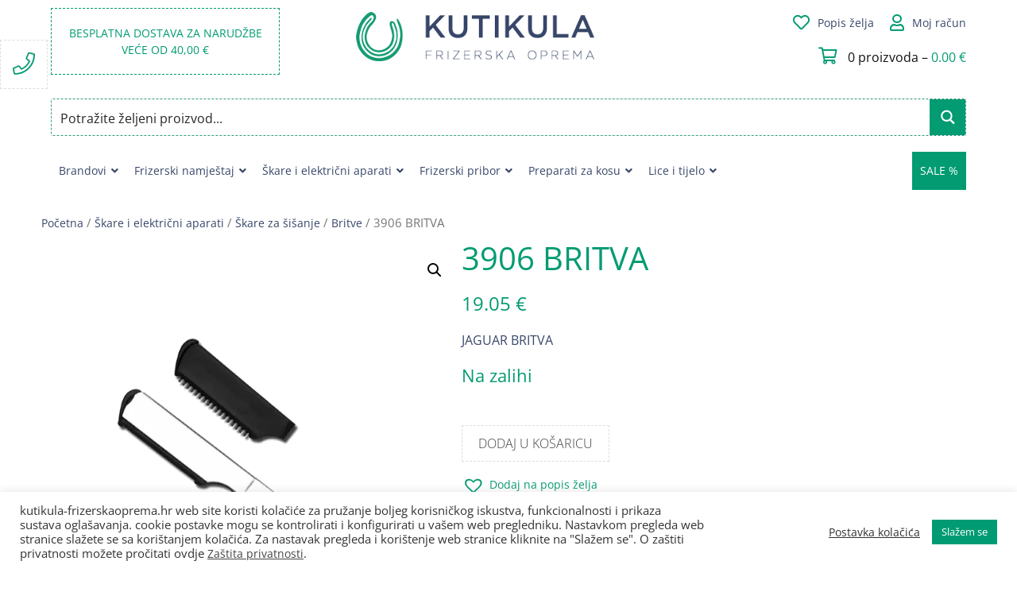

--- FILE ---
content_type: text/html; charset=UTF-8
request_url: https://www.kutikula-frizerskaoprema.hr/proizvod/3906-britva/
body_size: 49626
content:
<!DOCTYPE html>
<html lang="hr">

<head><style>img.lazy{min-height:1px}</style><link href="https://www.kutikula-frizerskaoprema.hr/wp-content/plugins/w3-total-cache/pub/js/lazyload.min.js" as="script">
	<meta charset="UTF-8">
	<meta name="viewport" content="width=device-width, initial-scale=1, shrink-to-fit=no">
	<link rel="profile" href="http://gmpg.org/xfn/11">
	<meta name='robots' content='index, follow, max-image-preview:large, max-snippet:-1, max-video-preview:-1' />
	<style>img:is([sizes="auto" i], [sizes^="auto," i]) { contain-intrinsic-size: 3000px 1500px }</style>
	
	<!-- This site is optimized with the Yoast SEO plugin v26.5 - https://yoast.com/wordpress/plugins/seo/ -->
	<title>3906 BRITVA - Kutikula frizerska oprema</title>
	<link rel="canonical" href="https://www.kutikula-frizerskaoprema.hr/proizvod/3906-britva/" />
	<meta property="og:locale" content="hr_HR" />
	<meta property="og:type" content="article" />
	<meta property="og:title" content="3906 BRITVA - Kutikula frizerska oprema" />
	<meta property="og:description" content="JAGUAR BRITVA [...]Read More... from 3906 BRITVA" />
	<meta property="og:url" content="https://www.kutikula-frizerskaoprema.hr/proizvod/3906-britva/" />
	<meta property="og:site_name" content="Kutikula frizerska oprema" />
	<meta property="article:publisher" content="https://www.facebook.com/kutikulaoprema" />
	<meta property="article:modified_time" content="2026-01-20T12:56:04+00:00" />
	<meta property="og:image" content="https://e7fusifoict.exactdn.com/wp-content/uploads/2016/03/3906_r1m.png" />
	<meta property="og:image:width" content="600" />
	<meta property="og:image:height" content="800" />
	<meta property="og:image:type" content="image/png" />
	<script type="application/ld+json" class="yoast-schema-graph">{"@context":"https://schema.org","@graph":[{"@type":"WebPage","@id":"https://www.kutikula-frizerskaoprema.hr/proizvod/3906-britva/","url":"https://www.kutikula-frizerskaoprema.hr/proizvod/3906-britva/","name":"3906 BRITVA - Kutikula frizerska oprema","isPartOf":{"@id":"https://www.kutikula-frizerskaoprema.hr/#website"},"primaryImageOfPage":{"@id":"https://www.kutikula-frizerskaoprema.hr/proizvod/3906-britva/#primaryimage"},"image":{"@id":"https://www.kutikula-frizerskaoprema.hr/proizvod/3906-britva/#primaryimage"},"thumbnailUrl":"https://e7fusifoict.exactdn.com/wp-content/uploads/2016/03/3906_r1m.png?strip=all","datePublished":"2016-03-03T18:24:20+00:00","dateModified":"2026-01-20T12:56:04+00:00","breadcrumb":{"@id":"https://www.kutikula-frizerskaoprema.hr/proizvod/3906-britva/#breadcrumb"},"inLanguage":"hr","potentialAction":[{"@type":"ReadAction","target":["https://www.kutikula-frizerskaoprema.hr/proizvod/3906-britva/"]}]},{"@type":"ImageObject","inLanguage":"hr","@id":"https://www.kutikula-frizerskaoprema.hr/proizvod/3906-britva/#primaryimage","url":"https://e7fusifoict.exactdn.com/wp-content/uploads/2016/03/3906_r1m.png?strip=all","contentUrl":"https://e7fusifoict.exactdn.com/wp-content/uploads/2016/03/3906_r1m.png?strip=all","width":600,"height":800},{"@type":"BreadcrumbList","@id":"https://www.kutikula-frizerskaoprema.hr/proizvod/3906-britva/#breadcrumb","itemListElement":[{"@type":"ListItem","position":1,"name":"Početna stranica","item":"https://www.kutikula-frizerskaoprema.hr/"},{"@type":"ListItem","position":2,"name":"Trgovina","item":"https://www.kutikula-frizerskaoprema.hr/trgovina/"},{"@type":"ListItem","position":3,"name":"3906 BRITVA"}]},{"@type":"WebSite","@id":"https://www.kutikula-frizerskaoprema.hr/#website","url":"https://www.kutikula-frizerskaoprema.hr/","name":"Kutikula frizerska oprema","description":"Život nije savršen, ali uz nas Vaša kosa može biti!","publisher":{"@id":"https://www.kutikula-frizerskaoprema.hr/#organization"},"potentialAction":[{"@type":"SearchAction","target":{"@type":"EntryPoint","urlTemplate":"https://www.kutikula-frizerskaoprema.hr/?s={search_term_string}"},"query-input":{"@type":"PropertyValueSpecification","valueRequired":true,"valueName":"search_term_string"}}],"inLanguage":"hr"},{"@type":"Organization","@id":"https://www.kutikula-frizerskaoprema.hr/#organization","name":"Kutikula Frizerska Oprema","url":"https://www.kutikula-frizerskaoprema.hr/","logo":{"@type":"ImageObject","inLanguage":"hr","@id":"https://www.kutikula-frizerskaoprema.hr/#/schema/logo/image/","url":"https://e7fusifoict.exactdn.com/wp-content/uploads/2020/10/Logo_360px.png","contentUrl":"https://e7fusifoict.exactdn.com/wp-content/uploads/2020/10/Logo_360px.png","width":360,"height":74,"caption":"Kutikula Frizerska Oprema"},"image":{"@id":"https://www.kutikula-frizerskaoprema.hr/#/schema/logo/image/"},"sameAs":["https://www.facebook.com/kutikulaoprema"]}]}</script>
	<!-- / Yoast SEO plugin. -->


<script type='application/javascript'>console.log('PixelYourSite PRO version 9.3.1');</script>
<link rel='dns-prefetch' href='//cdnjs.cloudflare.com' />
<link rel='dns-prefetch' href='//e7fusifoict.exactdn.com' />
<link rel='preconnect' href='//e7fusifoict.exactdn.com' />
<link rel='preconnect' href='//e7fusifoict.exactdn.com' crossorigin />
<link rel="alternate" type="application/rss+xml" title="Kutikula frizerska oprema &raquo; Kanal" href="https://www.kutikula-frizerskaoprema.hr/feed/" />
<link rel="alternate" type="application/rss+xml" title="Kutikula frizerska oprema &raquo; Kanal komentara" href="https://www.kutikula-frizerskaoprema.hr/comments/feed/" />
<link rel='stylesheet' id='wp-block-library-css' href='https://e7fusifoict.exactdn.com/wp-includes/css/dist/block-library/style.min.css?ver=6.8.3' media='all' />
<style id='classic-theme-styles-inline-css'>
/*! This file is auto-generated */
.wp-block-button__link{color:#fff;background-color:#32373c;border-radius:9999px;box-shadow:none;text-decoration:none;padding:calc(.667em + 2px) calc(1.333em + 2px);font-size:1.125em}.wp-block-file__button{background:#32373c;color:#fff;text-decoration:none}
</style>
<style id='global-styles-inline-css'>
:root{--wp--preset--aspect-ratio--square: 1;--wp--preset--aspect-ratio--4-3: 4/3;--wp--preset--aspect-ratio--3-4: 3/4;--wp--preset--aspect-ratio--3-2: 3/2;--wp--preset--aspect-ratio--2-3: 2/3;--wp--preset--aspect-ratio--16-9: 16/9;--wp--preset--aspect-ratio--9-16: 9/16;--wp--preset--color--black: #000000;--wp--preset--color--cyan-bluish-gray: #abb8c3;--wp--preset--color--white: #fff;--wp--preset--color--pale-pink: #f78da7;--wp--preset--color--vivid-red: #cf2e2e;--wp--preset--color--luminous-vivid-orange: #ff6900;--wp--preset--color--luminous-vivid-amber: #fcb900;--wp--preset--color--light-green-cyan: #7bdcb5;--wp--preset--color--vivid-green-cyan: #00d084;--wp--preset--color--pale-cyan-blue: #8ed1fc;--wp--preset--color--vivid-cyan-blue: #0693e3;--wp--preset--color--vivid-purple: #9b51e0;--wp--preset--color--blue: #007bff;--wp--preset--color--indigo: #6610f2;--wp--preset--color--purple: #5533ff;--wp--preset--color--pink: #e83e8c;--wp--preset--color--red: #dc3545;--wp--preset--color--orange: #fd7e14;--wp--preset--color--yellow: #ffc107;--wp--preset--color--green: #28a745;--wp--preset--color--teal: #20c997;--wp--preset--color--cyan: #17a2b8;--wp--preset--color--gray: #6c757d;--wp--preset--color--gray-dark: #343a40;--wp--preset--gradient--vivid-cyan-blue-to-vivid-purple: linear-gradient(135deg,rgba(6,147,227,1) 0%,rgb(155,81,224) 100%);--wp--preset--gradient--light-green-cyan-to-vivid-green-cyan: linear-gradient(135deg,rgb(122,220,180) 0%,rgb(0,208,130) 100%);--wp--preset--gradient--luminous-vivid-amber-to-luminous-vivid-orange: linear-gradient(135deg,rgba(252,185,0,1) 0%,rgba(255,105,0,1) 100%);--wp--preset--gradient--luminous-vivid-orange-to-vivid-red: linear-gradient(135deg,rgba(255,105,0,1) 0%,rgb(207,46,46) 100%);--wp--preset--gradient--very-light-gray-to-cyan-bluish-gray: linear-gradient(135deg,rgb(238,238,238) 0%,rgb(169,184,195) 100%);--wp--preset--gradient--cool-to-warm-spectrum: linear-gradient(135deg,rgb(74,234,220) 0%,rgb(151,120,209) 20%,rgb(207,42,186) 40%,rgb(238,44,130) 60%,rgb(251,105,98) 80%,rgb(254,248,76) 100%);--wp--preset--gradient--blush-light-purple: linear-gradient(135deg,rgb(255,206,236) 0%,rgb(152,150,240) 100%);--wp--preset--gradient--blush-bordeaux: linear-gradient(135deg,rgb(254,205,165) 0%,rgb(254,45,45) 50%,rgb(107,0,62) 100%);--wp--preset--gradient--luminous-dusk: linear-gradient(135deg,rgb(255,203,112) 0%,rgb(199,81,192) 50%,rgb(65,88,208) 100%);--wp--preset--gradient--pale-ocean: linear-gradient(135deg,rgb(255,245,203) 0%,rgb(182,227,212) 50%,rgb(51,167,181) 100%);--wp--preset--gradient--electric-grass: linear-gradient(135deg,rgb(202,248,128) 0%,rgb(113,206,126) 100%);--wp--preset--gradient--midnight: linear-gradient(135deg,rgb(2,3,129) 0%,rgb(40,116,252) 100%);--wp--preset--font-size--small: 13px;--wp--preset--font-size--medium: 20px;--wp--preset--font-size--large: 36px;--wp--preset--font-size--x-large: 42px;--wp--preset--spacing--20: 0.44rem;--wp--preset--spacing--30: 0.67rem;--wp--preset--spacing--40: 1rem;--wp--preset--spacing--50: 1.5rem;--wp--preset--spacing--60: 2.25rem;--wp--preset--spacing--70: 3.38rem;--wp--preset--spacing--80: 5.06rem;--wp--preset--shadow--natural: 6px 6px 9px rgba(0, 0, 0, 0.2);--wp--preset--shadow--deep: 12px 12px 50px rgba(0, 0, 0, 0.4);--wp--preset--shadow--sharp: 6px 6px 0px rgba(0, 0, 0, 0.2);--wp--preset--shadow--outlined: 6px 6px 0px -3px rgba(255, 255, 255, 1), 6px 6px rgba(0, 0, 0, 1);--wp--preset--shadow--crisp: 6px 6px 0px rgba(0, 0, 0, 1);}:where(.is-layout-flex){gap: 0.5em;}:where(.is-layout-grid){gap: 0.5em;}body .is-layout-flex{display: flex;}.is-layout-flex{flex-wrap: wrap;align-items: center;}.is-layout-flex > :is(*, div){margin: 0;}body .is-layout-grid{display: grid;}.is-layout-grid > :is(*, div){margin: 0;}:where(.wp-block-columns.is-layout-flex){gap: 2em;}:where(.wp-block-columns.is-layout-grid){gap: 2em;}:where(.wp-block-post-template.is-layout-flex){gap: 1.25em;}:where(.wp-block-post-template.is-layout-grid){gap: 1.25em;}.has-black-color{color: var(--wp--preset--color--black) !important;}.has-cyan-bluish-gray-color{color: var(--wp--preset--color--cyan-bluish-gray) !important;}.has-white-color{color: var(--wp--preset--color--white) !important;}.has-pale-pink-color{color: var(--wp--preset--color--pale-pink) !important;}.has-vivid-red-color{color: var(--wp--preset--color--vivid-red) !important;}.has-luminous-vivid-orange-color{color: var(--wp--preset--color--luminous-vivid-orange) !important;}.has-luminous-vivid-amber-color{color: var(--wp--preset--color--luminous-vivid-amber) !important;}.has-light-green-cyan-color{color: var(--wp--preset--color--light-green-cyan) !important;}.has-vivid-green-cyan-color{color: var(--wp--preset--color--vivid-green-cyan) !important;}.has-pale-cyan-blue-color{color: var(--wp--preset--color--pale-cyan-blue) !important;}.has-vivid-cyan-blue-color{color: var(--wp--preset--color--vivid-cyan-blue) !important;}.has-vivid-purple-color{color: var(--wp--preset--color--vivid-purple) !important;}.has-black-background-color{background-color: var(--wp--preset--color--black) !important;}.has-cyan-bluish-gray-background-color{background-color: var(--wp--preset--color--cyan-bluish-gray) !important;}.has-white-background-color{background-color: var(--wp--preset--color--white) !important;}.has-pale-pink-background-color{background-color: var(--wp--preset--color--pale-pink) !important;}.has-vivid-red-background-color{background-color: var(--wp--preset--color--vivid-red) !important;}.has-luminous-vivid-orange-background-color{background-color: var(--wp--preset--color--luminous-vivid-orange) !important;}.has-luminous-vivid-amber-background-color{background-color: var(--wp--preset--color--luminous-vivid-amber) !important;}.has-light-green-cyan-background-color{background-color: var(--wp--preset--color--light-green-cyan) !important;}.has-vivid-green-cyan-background-color{background-color: var(--wp--preset--color--vivid-green-cyan) !important;}.has-pale-cyan-blue-background-color{background-color: var(--wp--preset--color--pale-cyan-blue) !important;}.has-vivid-cyan-blue-background-color{background-color: var(--wp--preset--color--vivid-cyan-blue) !important;}.has-vivid-purple-background-color{background-color: var(--wp--preset--color--vivid-purple) !important;}.has-black-border-color{border-color: var(--wp--preset--color--black) !important;}.has-cyan-bluish-gray-border-color{border-color: var(--wp--preset--color--cyan-bluish-gray) !important;}.has-white-border-color{border-color: var(--wp--preset--color--white) !important;}.has-pale-pink-border-color{border-color: var(--wp--preset--color--pale-pink) !important;}.has-vivid-red-border-color{border-color: var(--wp--preset--color--vivid-red) !important;}.has-luminous-vivid-orange-border-color{border-color: var(--wp--preset--color--luminous-vivid-orange) !important;}.has-luminous-vivid-amber-border-color{border-color: var(--wp--preset--color--luminous-vivid-amber) !important;}.has-light-green-cyan-border-color{border-color: var(--wp--preset--color--light-green-cyan) !important;}.has-vivid-green-cyan-border-color{border-color: var(--wp--preset--color--vivid-green-cyan) !important;}.has-pale-cyan-blue-border-color{border-color: var(--wp--preset--color--pale-cyan-blue) !important;}.has-vivid-cyan-blue-border-color{border-color: var(--wp--preset--color--vivid-cyan-blue) !important;}.has-vivid-purple-border-color{border-color: var(--wp--preset--color--vivid-purple) !important;}.has-vivid-cyan-blue-to-vivid-purple-gradient-background{background: var(--wp--preset--gradient--vivid-cyan-blue-to-vivid-purple) !important;}.has-light-green-cyan-to-vivid-green-cyan-gradient-background{background: var(--wp--preset--gradient--light-green-cyan-to-vivid-green-cyan) !important;}.has-luminous-vivid-amber-to-luminous-vivid-orange-gradient-background{background: var(--wp--preset--gradient--luminous-vivid-amber-to-luminous-vivid-orange) !important;}.has-luminous-vivid-orange-to-vivid-red-gradient-background{background: var(--wp--preset--gradient--luminous-vivid-orange-to-vivid-red) !important;}.has-very-light-gray-to-cyan-bluish-gray-gradient-background{background: var(--wp--preset--gradient--very-light-gray-to-cyan-bluish-gray) !important;}.has-cool-to-warm-spectrum-gradient-background{background: var(--wp--preset--gradient--cool-to-warm-spectrum) !important;}.has-blush-light-purple-gradient-background{background: var(--wp--preset--gradient--blush-light-purple) !important;}.has-blush-bordeaux-gradient-background{background: var(--wp--preset--gradient--blush-bordeaux) !important;}.has-luminous-dusk-gradient-background{background: var(--wp--preset--gradient--luminous-dusk) !important;}.has-pale-ocean-gradient-background{background: var(--wp--preset--gradient--pale-ocean) !important;}.has-electric-grass-gradient-background{background: var(--wp--preset--gradient--electric-grass) !important;}.has-midnight-gradient-background{background: var(--wp--preset--gradient--midnight) !important;}.has-small-font-size{font-size: var(--wp--preset--font-size--small) !important;}.has-medium-font-size{font-size: var(--wp--preset--font-size--medium) !important;}.has-large-font-size{font-size: var(--wp--preset--font-size--large) !important;}.has-x-large-font-size{font-size: var(--wp--preset--font-size--x-large) !important;}
:where(.wp-block-post-template.is-layout-flex){gap: 1.25em;}:where(.wp-block-post-template.is-layout-grid){gap: 1.25em;}
:where(.wp-block-columns.is-layout-flex){gap: 2em;}:where(.wp-block-columns.is-layout-grid){gap: 2em;}
:root :where(.wp-block-pullquote){font-size: 1.5em;line-height: 1.6;}
</style>
<link rel='stylesheet' id='cookie-law-info-css' href='https://e7fusifoict.exactdn.com/wp-content/plugins/cookie-law-info/legacy/public/css/cookie-law-info-public.css?ver=3.3.8' media='all' />
<link rel='stylesheet' id='cookie-law-info-gdpr-css' href='https://e7fusifoict.exactdn.com/wp-content/plugins/cookie-law-info/legacy/public/css/cookie-law-info-gdpr.css?ver=3.3.8' media='all' />
<link rel='stylesheet' id='woof-css' href='https://e7fusifoict.exactdn.com/wp-content/plugins/woocommerce-products-filter/css/front.css?ver=2.2.4' media='all' />
<link rel='stylesheet' id='chosen-drop-down-css' href='https://e7fusifoict.exactdn.com/wp-content/plugins/woocommerce-products-filter/js/chosen/chosen.min.css?ver=2.2.4' media='all' />
<link rel='stylesheet' id='plainoverlay-css' href='https://e7fusifoict.exactdn.com/wp-content/plugins/woocommerce-products-filter/css/plainoverlay.css?ver=2.2.4' media='all' />
<link rel='stylesheet' id='malihu-custom-scrollbar-css' href='https://e7fusifoict.exactdn.com/wp-content/plugins/woocommerce-products-filter/js/malihu-custom-scrollbar/jquery.mCustomScrollbar.css?ver=2.2.4' media='all' />
<link rel='stylesheet' id='icheck-jquery-color-css' href='https://e7fusifoict.exactdn.com/wp-content/plugins/woocommerce-products-filter/js/icheck/skins/square/green.css?ver=2.2.4' media='all' />
<link rel='stylesheet' id='woof_by_onsales_html_items-css' href='https://e7fusifoict.exactdn.com/wp-content/plugins/woocommerce-products-filter/ext/by_onsales/css/by_onsales.css?ver=2.2.4' media='all' />
<link rel='stylesheet' id='photoswipe-css' href='https://e7fusifoict.exactdn.com/wp-content/plugins/woocommerce/assets/css/photoswipe/photoswipe.min.css?ver=10.3.6' media='all' />
<link rel='stylesheet' id='photoswipe-default-skin-css' href='https://e7fusifoict.exactdn.com/wp-content/plugins/woocommerce/assets/css/photoswipe/default-skin/default-skin.min.css?ver=10.3.6' media='all' />
<link rel='stylesheet' id='woocommerce-layout-css' href='https://e7fusifoict.exactdn.com/wp-content/plugins/woocommerce/assets/css/woocommerce-layout.css?ver=10.3.6' media='all' />
<link rel='stylesheet' id='woocommerce-smallscreen-css' href='https://e7fusifoict.exactdn.com/wp-content/plugins/woocommerce/assets/css/woocommerce-smallscreen.css?ver=10.3.6' media='only screen and (max-width: 768px)' />
<link rel='stylesheet' id='woocommerce-general-css' href='https://e7fusifoict.exactdn.com/wp-content/plugins/woocommerce/assets/css/woocommerce.css?ver=10.3.6' media='all' />
<style id='woocommerce-inline-inline-css'>
.woocommerce form .form-row .required { visibility: visible; }
</style>
<link rel='stylesheet' id='brands-styles-css' href='https://e7fusifoict.exactdn.com/wp-content/plugins/woocommerce/assets/css/brands.css?ver=10.3.6' media='all' />
<link rel='preload' as='font' type='font/woff2' crossorigin='anonymous' id='tinvwl-webfont-font-css' href='https://e7fusifoict.exactdn.com/wp-content/plugins/ti-woocommerce-wishlist-premium/assets/fonts/tinvwl-webfont.woff2?ver=xu2uyi' media='all' />
<link rel='stylesheet' id='tinvwl-webfont-css' href='https://e7fusifoict.exactdn.com/wp-content/plugins/ti-woocommerce-wishlist-premium/assets/css/webfont.min.css?ver=2.2.0' media='all' />
<link rel='stylesheet' id='tinvwl-css' href='https://e7fusifoict.exactdn.com/wp-content/plugins/ti-woocommerce-wishlist-premium/assets/css/public.min.css?ver=2.2.0' media='all' />
<link rel='stylesheet' id='child-understrap-styles-css' href='https://e7fusifoict.exactdn.com/wp-content/themes/understrap-child/css/child-theme.min.css?ver=1.1.0' media='all' />
<link rel='stylesheet' id='bxslider-css-css' href='https://cdnjs.cloudflare.com/ajax/libs/bxslider/4.2.15/jquery.bxslider.min.css' media='all' />
<link rel='stylesheet' id='awesome-css-css' href='https://e7fusifoict.exactdn.com/wp-content/themes/understrap-child/css/all.min.css?m=1739823803' media='all' />
<link rel='stylesheet' id='custom-google-fonts-css' href='https://e7fusifoict.exactdn.com/easyio-fonts/css?family=Open+Sans%3A300%2C400%2C800&#038;ver=6.8.3' media='all' />
<link rel='stylesheet' id='ubermenu-css' href='https://e7fusifoict.exactdn.com/wp-content/plugins/ubermenu/pro/assets/css/ubermenu.min.css?ver=3.8.5' media='all' />
<link rel='stylesheet' id='ubermenu-minimal-css' href='https://e7fusifoict.exactdn.com/wp-content/plugins/ubermenu/assets/css/skins/minimal.css?m=1602054532' media='all' />
<link rel='stylesheet' id='ubermenu-font-awesome-all-css' href='https://e7fusifoict.exactdn.com/wp-content/plugins/ubermenu/assets/fontawesome/css/all.min.css?m=1602054532' media='all' />
<link rel='stylesheet' id='ubermenu-font-awesome-css' href='https://e7fusifoict.exactdn.com/wp-content/plugins/ubermenu-icons/assets/font-awesome/css/font-awesome.min.css?ver=4.3' media='all' />
<link rel='stylesheet' id='dropdowncart_stylesheets-css' href='https://e7fusifoict.exactdn.com/wp-content/plugins/woocommerce-drop-down-cart-widget/widget-flyout-cart-style.css?m=1601817046' media='all' />
<script src="https://e7fusifoict.exactdn.com/wp-includes/js/jquery/jquery.min.js?ver=3.7.1" id="jquery-core-js"></script>
<script src="https://e7fusifoict.exactdn.com/wp-includes/js/jquery/jquery-migrate.min.js?ver=3.4.1" id="jquery-migrate-js"></script>
<script src="https://e7fusifoict.exactdn.com/wp-content/plugins/woocommerce-drop-down-cart-widget/widget-flyout-cart-script.js?m=1601817046" id="dropdown_cart-js"></script>
<script src="https://e7fusifoict.exactdn.com/wp-content/plugins/svg-support/vendor/DOMPurify/DOMPurify.min.js?ver=2.5.8" id="bodhi-dompurify-library-js"></script>
<script id="cookie-law-info-js-extra">
var Cli_Data = {"nn_cookie_ids":[],"cookielist":[],"non_necessary_cookies":[],"ccpaEnabled":"","ccpaRegionBased":"","ccpaBarEnabled":"","strictlyEnabled":["necessary","obligatoire"],"ccpaType":"gdpr","js_blocking":"","custom_integration":"","triggerDomRefresh":"","secure_cookies":""};
var cli_cookiebar_settings = {"animate_speed_hide":"500","animate_speed_show":"500","background":"#FFF","border":"#b1a6a6c2","border_on":"","button_1_button_colour":"#009b72","button_1_button_hover":"#007c5b","button_1_link_colour":"#fff","button_1_as_button":"1","button_1_new_win":"","button_2_button_colour":"#333","button_2_button_hover":"#292929","button_2_link_colour":"#444","button_2_as_button":"","button_2_hidebar":"","button_3_button_colour":"#3566bb","button_3_button_hover":"#2a5296","button_3_link_colour":"#fff","button_3_as_button":"1","button_3_new_win":"","button_4_button_colour":"#000","button_4_button_hover":"#000000","button_4_link_colour":"#333333","button_4_as_button":"","button_7_button_colour":"#61a229","button_7_button_hover":"#4e8221","button_7_link_colour":"#fff","button_7_as_button":"1","button_7_new_win":"","font_family":"inherit","header_fix":"","notify_animate_hide":"1","notify_animate_show":"","notify_div_id":"#cookie-law-info-bar","notify_position_horizontal":"right","notify_position_vertical":"bottom","scroll_close":"","scroll_close_reload":"","accept_close_reload":"","reject_close_reload":"","showagain_tab":"","showagain_background":"#fff","showagain_border":"#000","showagain_div_id":"#cookie-law-info-again","showagain_x_position":"100px","text":"#333333","show_once_yn":"","show_once":"10000","logging_on":"","as_popup":"","popup_overlay":"1","bar_heading_text":"","cookie_bar_as":"banner","popup_showagain_position":"bottom-right","widget_position":"left"};
var log_object = {"ajax_url":"https:\/\/www.kutikula-frizerskaoprema.hr\/wp-admin\/admin-ajax.php"};
</script>
<script src="https://e7fusifoict.exactdn.com/wp-content/plugins/cookie-law-info/legacy/public/js/cookie-law-info-public.js?ver=3.3.8" id="cookie-law-info-js"></script>
<script id="bodhi_svg_inline-js-extra">
var svgSettings = {"skipNested":""};
</script>
<script src="https://e7fusifoict.exactdn.com/wp-content/plugins/svg-support/js/min/svgs-inline-min.js?m=1756721320" id="bodhi_svg_inline-js"></script>
<script id="bodhi_svg_inline-js-after">
cssTarget={"Bodhi":"img.style-svg","ForceInlineSVG":"style-svg"};ForceInlineSVGActive="true";frontSanitizationEnabled="on";
</script>
<script src="https://e7fusifoict.exactdn.com/wp-content/plugins/woocommerce/assets/js/jquery-blockui/jquery.blockUI.min.js?ver=2.7.0-wc.10.3.6" id="wc-jquery-blockui-js" defer data-wp-strategy="defer"></script>
<script id="wc-add-to-cart-js-extra">
var wc_add_to_cart_params = {"ajax_url":"\/wp-admin\/admin-ajax.php","wc_ajax_url":"\/?wc-ajax=%%endpoint%%","i18n_view_cart":"Vidi ko\u0161aricu","cart_url":"https:\/\/www.kutikula-frizerskaoprema.hr\/kosarica\/","is_cart":"","cart_redirect_after_add":"no"};
</script>
<script src="https://e7fusifoict.exactdn.com/wp-content/plugins/woocommerce/assets/js/frontend/add-to-cart.min.js?ver=10.3.6" id="wc-add-to-cart-js" defer data-wp-strategy="defer"></script>
<script src="https://e7fusifoict.exactdn.com/wp-content/plugins/woocommerce/assets/js/zoom/jquery.zoom.min.js?ver=1.7.21-wc.10.3.6" id="wc-zoom-js" defer data-wp-strategy="defer"></script>
<script src="https://e7fusifoict.exactdn.com/wp-content/plugins/woocommerce/assets/js/flexslider/jquery.flexslider.min.js?ver=2.7.2-wc.10.3.6" id="wc-flexslider-js" defer data-wp-strategy="defer"></script>
<script src="https://e7fusifoict.exactdn.com/wp-content/plugins/woocommerce/assets/js/photoswipe/photoswipe.min.js?ver=4.1.1-wc.10.3.6" id="wc-photoswipe-js" defer data-wp-strategy="defer"></script>
<script src="https://e7fusifoict.exactdn.com/wp-content/plugins/woocommerce/assets/js/photoswipe/photoswipe-ui-default.min.js?ver=4.1.1-wc.10.3.6" id="wc-photoswipe-ui-default-js" defer data-wp-strategy="defer"></script>
<script id="wc-single-product-js-extra">
var wc_single_product_params = {"i18n_required_rating_text":"Molimo odaberite svoju ocjenu","i18n_rating_options":["1 od 5 zvjezdica","2 od 5 zvjezdica","3 od 5 zvjezdica","4 od 5 zvjezdica","5 od 5 zvjezdica"],"i18n_product_gallery_trigger_text":"Prikaz galerije slika preko cijelog zaslona","review_rating_required":"yes","flexslider":{"rtl":false,"animation":"slide","smoothHeight":true,"directionNav":false,"controlNav":"thumbnails","slideshow":false,"animationSpeed":500,"animationLoop":false,"allowOneSlide":false},"zoom_enabled":"1","zoom_options":[],"photoswipe_enabled":"1","photoswipe_options":{"shareEl":false,"closeOnScroll":false,"history":false,"hideAnimationDuration":0,"showAnimationDuration":0},"flexslider_enabled":"1"};
</script>
<script src="https://e7fusifoict.exactdn.com/wp-content/plugins/woocommerce/assets/js/frontend/single-product.min.js?ver=10.3.6" id="wc-single-product-js" defer data-wp-strategy="defer"></script>
<script src="https://e7fusifoict.exactdn.com/wp-content/plugins/woocommerce/assets/js/js-cookie/js.cookie.min.js?ver=2.1.4-wc.10.3.6" id="wc-js-cookie-js" data-wp-strategy="defer"></script>
<script id="woocommerce-js-extra">
var woocommerce_params = {"ajax_url":"\/wp-admin\/admin-ajax.php","wc_ajax_url":"\/?wc-ajax=%%endpoint%%","i18n_password_show":"Prika\u017ei lozinku","i18n_password_hide":"Sakrij lozinku"};
</script>
<script src="https://e7fusifoict.exactdn.com/wp-content/plugins/woocommerce/assets/js/frontend/woocommerce.min.js?ver=10.3.6" id="woocommerce-js" defer data-wp-strategy="defer"></script>
<script src="https://e7fusifoict.exactdn.com/wp-content/themes/understrap-child/js/child-theme.min.js?ver=1.1.0" id="child-understrap-scripts-js"></script>
<script src="https://e7fusifoict.exactdn.com/wp-content/plugins/pixelyoursite-pro/dist/scripts/jquery.bind-first-0.2.3.min.js?m=1665342505" id="jquery-bind-first-js"></script>
<script src="https://e7fusifoict.exactdn.com/wp-content/plugins/pixelyoursite-pro/dist/scripts/vimeo.min.js?m=1665342505" id="vimeo-js"></script>
<script id="pys-js-extra">
var pysOptions = {"staticEvents":{"facebook":{"init_event":[{"delay":0,"type":"static","name":"PageView","eventID":"f9dc43a8-3bfb-4d23-bd5c-9ce1a8c127ec","pixelIds":["1015073058567631"],"params":{"categories":"Britve, \u0160kare i elektri\u010dni aparati","page_title":"3906 BRITVA","post_type":"product","post_id":567,"plugin":"PixelYourSite","event_url":"www.kutikula-frizerskaoprema.hr\/proizvod\/3906-britva\/","user_role":"guest"},"e_id":"init_event","ids":[],"hasTimeWindow":false,"timeWindow":0,"woo_order":"","edd_order":""}],"woo_view_content":[{"delay":0,"type":"static","name":"ViewContent","eventID":"37104f1d-1ab4-4374-bfd3-cd7fdcc8b1ad","pixelIds":["1015073058567631"],"params":{"content_ids":["567"],"content_type":"product","content_name":"3906 BRITVA","category_name":"Britve, \u0160kare i elektri\u010dni aparati","value":19.050000000000000710542735760100185871124267578125,"currency":"EUR","contents":[{"id":"567","quantity":1}],"product_price":19.050000000000000710542735760100185871124267578125,"page_title":"3906 BRITVA","post_type":"product","post_id":567,"plugin":"PixelYourSite","event_url":"www.kutikula-frizerskaoprema.hr\/proizvod\/3906-britva\/","user_role":"guest"},"e_id":"woo_view_content","ids":[],"hasTimeWindow":false,"timeWindow":0,"woo_order":"","edd_order":""}]},"google_ads":{"init_event":[{"delay":0,"type":"static","name":"page_view","conversion_ids":["AW-925055987"],"params":{"page_title":"3906 BRITVA","post_type":"product","post_id":567,"plugin":"PixelYourSite","event_url":"www.kutikula-frizerskaoprema.hr\/proizvod\/3906-britva\/","user_role":"guest"},"e_id":"init_event","ids":[],"hasTimeWindow":false,"timeWindow":0,"eventID":"","woo_order":"","edd_order":""}],"woo_view_content":[{"delay":0,"type":"static","name":"view_item","ids":[],"conversion_ids":["AW-925055987"],"params":{"ecomm_prodid":"567","ecomm_pagetype":"product","event_category":"ecommerce","value":19.050000000000000710542735760100185871124267578125,"items":[{"id":"567","google_business_vertical":"retail"}],"page_title":"3906 BRITVA","post_type":"product","post_id":567,"plugin":"PixelYourSite","event_url":"www.kutikula-frizerskaoprema.hr\/proizvod\/3906-britva\/","user_role":"guest"},"e_id":"woo_view_content","hasTimeWindow":false,"timeWindow":0,"eventID":"","woo_order":"","edd_order":""}]},"ga":{"woo_view_content":[{"delay":0,"type":"static","name":"view_item","trackingIds":["UA-74996623-1"],"params":{"event_category":"ecommerce","items":[{"id":"567","name":"3906 BRITVA","category":"Britve\/\u0160kare i elektri\u010dni aparati","quantity":1,"price":19.050000000000000710542735760100185871124267578125}],"non_interaction":true,"ecomm_prodid":"567","ecomm_pagetype":"product","ecomm_totalvalue":19.050000000000000710542735760100185871124267578125,"page_title":"3906 BRITVA","post_type":"product","post_id":567,"plugin":"PixelYourSite","event_url":"www.kutikula-frizerskaoprema.hr\/proizvod\/3906-britva\/","user_role":"guest"},"e_id":"woo_view_content","ids":[],"hasTimeWindow":false,"timeWindow":0,"eventID":"","woo_order":"","edd_order":""}],"woo_view_item_list_single":[{"delay":0,"type":"static","name":"view_item_list","trackingIds":["UA-74996623-1"],"params":{"event_category":"ecommerce","event_label":"3906 BRITVA - Related products","items":[{"id":"568","name":"BRITVA 3905","category":"\u0160kare i elektri\u010dni aparati\/Britve","quantity":1,"price":15.2599999999999997868371792719699442386627197265625,"list_position":1,"list_name":"3906 BRITVA - Related products"},{"id":"4724","name":"BRITVA GORDON METAL","category":"\u0160kare i elektri\u010dni aparati\/Britve\/Frizerski pribor\/Barbers corner","quantity":1,"price":22.300000000000000710542735760100185871124267578125,"list_position":2,"list_name":"3906 BRITVA - Related products"},{"id":"4727","name":"BRITVA GORDON WOOD","category":"\u0160kare i elektri\u010dni aparati\/Britve\/Frizerski pribor\/Barbers corner","quantity":1,"price":22.300000000000000710542735760100185871124267578125,"list_position":3,"list_name":"3906 BRITVA - Related products"},{"id":"7499","name":"JAGUAR BRITVA 3906-8","category":"\u0160kare i elektri\u010dni aparati\/Britve","quantity":1,"price":19.050000000000000710542735760100185871124267578125,"list_position":4,"list_name":"3906 BRITVA - Related products"},{"id":"8700","name":"BRITVA BARBER","category":"Britve\/Frizerski pribor\/Barbers corner","quantity":1,"price":32,"list_position":5,"list_name":"3906 BRITVA - Related products"},{"id":"9017","name":"JEDNOKRATNE BRITVE","category":"Britve\/Frizerski pribor\/Barbers corner\/Sitni pribor\/Jednokratni materijal\/Dezinfekcija i sterilizacija","quantity":1,"price":17.550000000000000710542735760100185871124267578125,"list_position":6,"list_name":"3906 BRITVA - Related products"},{"id":"10237","name":"BRITVA GORDON","category":"\u0160kare i elektri\u010dni aparati\/Britve\/Barbers corner","quantity":1,"price":39.5,"list_position":7,"list_name":"3906 BRITVA - Related products"},{"id":"26010","name":"JAGUAR BRITVA 3906-12","category":"\u0160kare i elektri\u010dni aparati\/Britve","quantity":1,"price":19.050000000000000710542735760100185871124267578125,"list_position":8,"list_name":"3906 BRITVA - Related products"},{"id":"34747","name":"JAGUAR BRITVA 3906-11","category":"\u0160kare i elektri\u010dni aparati\/Britve","quantity":1,"price":19.050000000000000710542735760100185871124267578125,"list_position":9,"list_name":"3906 BRITVA - Related products"},{"id":"34752","name":"JAGUAR BRITVA 3906-10","category":"\u0160kare i elektri\u010dni aparati\/Britve","quantity":1,"price":19.050000000000000710542735760100185871124267578125,"list_position":10,"list_name":"3906 BRITVA - Related products"}],"non_interaction":true,"page_title":"3906 BRITVA","post_type":"product","post_id":567,"plugin":"PixelYourSite","event_url":"www.kutikula-frizerskaoprema.hr\/proizvod\/3906-britva\/","user_role":"guest"},"e_id":"woo_view_item_list_single","ids":[],"hasTimeWindow":false,"timeWindow":0,"eventID":"","woo_order":"","edd_order":""}]}},"dynamicEvents":{"automatic_event_internal_link":{"facebook":{"delay":0,"type":"dyn","name":"InternalClick","eventID":"8e930c0d-6cde-4582-abb4-7ea5e2bac4db","pixelIds":["1015073058567631"],"params":{"page_title":"3906 BRITVA","post_type":"product","post_id":567,"plugin":"PixelYourSite","event_url":"www.kutikula-frizerskaoprema.hr\/proizvod\/3906-britva\/","user_role":"guest"},"e_id":"automatic_event_internal_link","ids":[],"hasTimeWindow":false,"timeWindow":0,"woo_order":"","edd_order":""},"ga":{"delay":0,"type":"dyn","name":"InternalClick","trackingIds":["UA-74996623-1"],"params":{"non_interaction":false,"page_title":"3906 BRITVA","post_type":"product","post_id":567,"plugin":"PixelYourSite","event_url":"www.kutikula-frizerskaoprema.hr\/proizvod\/3906-britva\/","user_role":"guest"},"e_id":"automatic_event_internal_link","ids":[],"hasTimeWindow":false,"timeWindow":0,"eventID":"","woo_order":"","edd_order":""},"google_ads":{"delay":0,"type":"dyn","name":"InternalClick","conversion_ids":["AW-925055987"],"params":{"page_title":"3906 BRITVA","post_type":"product","post_id":567,"plugin":"PixelYourSite","event_url":"www.kutikula-frizerskaoprema.hr\/proizvod\/3906-britva\/","user_role":"guest"},"e_id":"automatic_event_internal_link","ids":[],"hasTimeWindow":false,"timeWindow":0,"eventID":"","woo_order":"","edd_order":""}},"automatic_event_outbound_link":{"facebook":{"delay":0,"type":"dyn","name":"OutboundClick","eventID":"54345607-8c03-46c8-ab6c-902c20500ce5","pixelIds":["1015073058567631"],"params":{"page_title":"3906 BRITVA","post_type":"product","post_id":567,"plugin":"PixelYourSite","event_url":"www.kutikula-frizerskaoprema.hr\/proizvod\/3906-britva\/","user_role":"guest"},"e_id":"automatic_event_outbound_link","ids":[],"hasTimeWindow":false,"timeWindow":0,"woo_order":"","edd_order":""},"ga":{"delay":0,"type":"dyn","name":"OutboundClick","trackingIds":["UA-74996623-1"],"params":{"non_interaction":false,"page_title":"3906 BRITVA","post_type":"product","post_id":567,"plugin":"PixelYourSite","event_url":"www.kutikula-frizerskaoprema.hr\/proizvod\/3906-britva\/","user_role":"guest"},"e_id":"automatic_event_outbound_link","ids":[],"hasTimeWindow":false,"timeWindow":0,"eventID":"","woo_order":"","edd_order":""},"google_ads":{"delay":0,"type":"dyn","name":"OutboundClick","conversion_ids":["AW-925055987"],"params":{"page_title":"3906 BRITVA","post_type":"product","post_id":567,"plugin":"PixelYourSite","event_url":"www.kutikula-frizerskaoprema.hr\/proizvod\/3906-britva\/","user_role":"guest"},"e_id":"automatic_event_outbound_link","ids":[],"hasTimeWindow":false,"timeWindow":0,"eventID":"","woo_order":"","edd_order":""}},"automatic_event_video":{"facebook":{"delay":0,"type":"dyn","name":"WatchVideo","eventID":"c690f4a9-5a28-4284-a1e5-077d8ba5dbdf","pixelIds":["1015073058567631"],"params":{"page_title":"3906 BRITVA","post_type":"product","post_id":567,"plugin":"PixelYourSite","event_url":"www.kutikula-frizerskaoprema.hr\/proizvod\/3906-britva\/","user_role":"guest"},"e_id":"automatic_event_video","ids":[],"hasTimeWindow":false,"timeWindow":0,"woo_order":"","edd_order":""},"ga":{"delay":0,"type":"dyn","name":"WatchVideo","youtube_disabled":false,"trackingIds":["UA-74996623-1"],"params":{"non_interaction":false,"page_title":"3906 BRITVA","post_type":"product","post_id":567,"plugin":"PixelYourSite","event_url":"www.kutikula-frizerskaoprema.hr\/proizvod\/3906-britva\/","user_role":"guest"},"e_id":"automatic_event_video","ids":[],"hasTimeWindow":false,"timeWindow":0,"eventID":"","woo_order":"","edd_order":""},"google_ads":{"delay":0,"type":"dyn","name":"WatchVideo","conversion_ids":["AW-925055987"],"params":{"page_title":"3906 BRITVA","post_type":"product","post_id":567,"plugin":"PixelYourSite","event_url":"www.kutikula-frizerskaoprema.hr\/proizvod\/3906-britva\/","user_role":"guest"},"e_id":"automatic_event_video","ids":[],"hasTimeWindow":false,"timeWindow":0,"eventID":"","woo_order":"","edd_order":""}},"automatic_event_tel_link":{"facebook":{"delay":0,"type":"dyn","name":"TelClick","eventID":"f5695a32-f414-4b36-b75b-e6403909b48a","pixelIds":["1015073058567631"],"params":{"page_title":"3906 BRITVA","post_type":"product","post_id":567,"plugin":"PixelYourSite","event_url":"www.kutikula-frizerskaoprema.hr\/proizvod\/3906-britva\/","user_role":"guest"},"e_id":"automatic_event_tel_link","ids":[],"hasTimeWindow":false,"timeWindow":0,"woo_order":"","edd_order":""},"ga":{"delay":0,"type":"dyn","name":"TelClick","trackingIds":["UA-74996623-1"],"params":{"non_interaction":false,"page_title":"3906 BRITVA","post_type":"product","post_id":567,"plugin":"PixelYourSite","event_url":"www.kutikula-frizerskaoprema.hr\/proizvod\/3906-britva\/","user_role":"guest"},"e_id":"automatic_event_tel_link","ids":[],"hasTimeWindow":false,"timeWindow":0,"eventID":"","woo_order":"","edd_order":""},"google_ads":{"delay":0,"type":"dyn","name":"TelClick","conversion_ids":["AW-925055987"],"params":{"page_title":"3906 BRITVA","post_type":"product","post_id":567,"plugin":"PixelYourSite","event_url":"www.kutikula-frizerskaoprema.hr\/proizvod\/3906-britva\/","user_role":"guest"},"e_id":"automatic_event_tel_link","ids":[],"hasTimeWindow":false,"timeWindow":0,"eventID":"","woo_order":"","edd_order":""}},"automatic_event_email_link":{"facebook":{"delay":0,"type":"dyn","name":"EmailClick","eventID":"6b2fd88b-9f75-4c5e-9683-0405740f9ccc","pixelIds":["1015073058567631"],"params":{"page_title":"3906 BRITVA","post_type":"product","post_id":567,"plugin":"PixelYourSite","event_url":"www.kutikula-frizerskaoprema.hr\/proizvod\/3906-britva\/","user_role":"guest"},"e_id":"automatic_event_email_link","ids":[],"hasTimeWindow":false,"timeWindow":0,"woo_order":"","edd_order":""},"ga":{"delay":0,"type":"dyn","name":"EmailClick","trackingIds":["UA-74996623-1"],"params":{"non_interaction":false,"page_title":"3906 BRITVA","post_type":"product","post_id":567,"plugin":"PixelYourSite","event_url":"www.kutikula-frizerskaoprema.hr\/proizvod\/3906-britva\/","user_role":"guest"},"e_id":"automatic_event_email_link","ids":[],"hasTimeWindow":false,"timeWindow":0,"eventID":"","woo_order":"","edd_order":""},"google_ads":{"delay":0,"type":"dyn","name":"EmailClick","conversion_ids":["AW-925055987"],"params":{"page_title":"3906 BRITVA","post_type":"product","post_id":567,"plugin":"PixelYourSite","event_url":"www.kutikula-frizerskaoprema.hr\/proizvod\/3906-britva\/","user_role":"guest"},"e_id":"automatic_event_email_link","ids":[],"hasTimeWindow":false,"timeWindow":0,"eventID":"","woo_order":"","edd_order":""}},"automatic_event_form":{"facebook":{"delay":0,"type":"dyn","name":"Form","eventID":"456231fa-49ba-4727-b722-4637260e645d","pixelIds":["1015073058567631"],"params":{"page_title":"3906 BRITVA","post_type":"product","post_id":567,"plugin":"PixelYourSite","event_url":"www.kutikula-frizerskaoprema.hr\/proizvod\/3906-britva\/","user_role":"guest"},"e_id":"automatic_event_form","ids":[],"hasTimeWindow":false,"timeWindow":0,"woo_order":"","edd_order":""},"ga":{"delay":0,"type":"dyn","name":"Form","trackingIds":["UA-74996623-1"],"params":{"non_interaction":false,"page_title":"3906 BRITVA","post_type":"product","post_id":567,"plugin":"PixelYourSite","event_url":"www.kutikula-frizerskaoprema.hr\/proizvod\/3906-britva\/","user_role":"guest"},"e_id":"automatic_event_form","ids":[],"hasTimeWindow":false,"timeWindow":0,"eventID":"","woo_order":"","edd_order":""},"google_ads":{"delay":0,"type":"dyn","name":"Form","conversion_ids":["AW-925055987"],"params":{"page_title":"3906 BRITVA","post_type":"product","post_id":567,"plugin":"PixelYourSite","event_url":"www.kutikula-frizerskaoprema.hr\/proizvod\/3906-britva\/","user_role":"guest"},"e_id":"automatic_event_form","ids":[],"hasTimeWindow":false,"timeWindow":0,"eventID":"","woo_order":"","edd_order":""}},"automatic_event_download":{"facebook":{"delay":0,"type":"dyn","name":"Download","extensions":["","doc","exe","js","pdf","ppt","tgz","zip","xls"],"eventID":"bb3fa035-4860-4c14-ad2f-fd1b7e2c914a","pixelIds":["1015073058567631"],"params":{"page_title":"3906 BRITVA","post_type":"product","post_id":567,"plugin":"PixelYourSite","event_url":"www.kutikula-frizerskaoprema.hr\/proizvod\/3906-britva\/","user_role":"guest"},"e_id":"automatic_event_download","ids":[],"hasTimeWindow":false,"timeWindow":0,"woo_order":"","edd_order":""},"ga":{"delay":0,"type":"dyn","name":"Download","extensions":["","doc","exe","js","pdf","ppt","tgz","zip","xls"],"trackingIds":["UA-74996623-1"],"params":{"non_interaction":false,"page_title":"3906 BRITVA","post_type":"product","post_id":567,"plugin":"PixelYourSite","event_url":"www.kutikula-frizerskaoprema.hr\/proizvod\/3906-britva\/","user_role":"guest"},"e_id":"automatic_event_download","ids":[],"hasTimeWindow":false,"timeWindow":0,"eventID":"","woo_order":"","edd_order":""},"google_ads":{"delay":0,"type":"dyn","name":"Download","extensions":["","doc","exe","js","pdf","ppt","tgz","zip","xls"],"conversion_ids":["AW-925055987"],"params":{"page_title":"3906 BRITVA","post_type":"product","post_id":567,"plugin":"PixelYourSite","event_url":"www.kutikula-frizerskaoprema.hr\/proizvod\/3906-britva\/","user_role":"guest"},"e_id":"automatic_event_download","ids":[],"hasTimeWindow":false,"timeWindow":0,"eventID":"","woo_order":"","edd_order":""}},"automatic_event_comment":{"facebook":{"delay":0,"type":"dyn","name":"Comment","eventID":"ac815c07-2c63-42f0-86cb-e69517166214","pixelIds":["1015073058567631"],"params":{"page_title":"3906 BRITVA","post_type":"product","post_id":567,"plugin":"PixelYourSite","event_url":"www.kutikula-frizerskaoprema.hr\/proizvod\/3906-britva\/","user_role":"guest"},"e_id":"automatic_event_comment","ids":[],"hasTimeWindow":false,"timeWindow":0,"woo_order":"","edd_order":""},"ga":{"delay":0,"type":"dyn","name":"Comment","trackingIds":["UA-74996623-1"],"params":{"non_interaction":false,"page_title":"3906 BRITVA","post_type":"product","post_id":567,"plugin":"PixelYourSite","event_url":"www.kutikula-frizerskaoprema.hr\/proizvod\/3906-britva\/","user_role":"guest"},"e_id":"automatic_event_comment","ids":[],"hasTimeWindow":false,"timeWindow":0,"eventID":"","woo_order":"","edd_order":""},"google_ads":{"delay":0,"type":"dyn","name":"Comment","conversion_ids":["AW-925055987"],"params":{"page_title":"3906 BRITVA","post_type":"product","post_id":567,"plugin":"PixelYourSite","event_url":"www.kutikula-frizerskaoprema.hr\/proizvod\/3906-britva\/","user_role":"guest"},"e_id":"automatic_event_comment","ids":[],"hasTimeWindow":false,"timeWindow":0,"eventID":"","woo_order":"","edd_order":""}},"automatic_event_adsense":{"facebook":{"delay":0,"type":"dyn","name":"AdSense","eventID":"9602f600-d6e0-4c6e-98a8-75b9ac9269fa","pixelIds":["1015073058567631"],"params":{"page_title":"3906 BRITVA","post_type":"product","post_id":567,"plugin":"PixelYourSite","event_url":"www.kutikula-frizerskaoprema.hr\/proizvod\/3906-britva\/","user_role":"guest"},"e_id":"automatic_event_adsense","ids":[],"hasTimeWindow":false,"timeWindow":0,"woo_order":"","edd_order":""},"ga":{"delay":0,"type":"dyn","name":"AdSense","trackingIds":["UA-74996623-1"],"params":{"non_interaction":false,"page_title":"3906 BRITVA","post_type":"product","post_id":567,"plugin":"PixelYourSite","event_url":"www.kutikula-frizerskaoprema.hr\/proizvod\/3906-britva\/","user_role":"guest"},"e_id":"automatic_event_adsense","ids":[],"hasTimeWindow":false,"timeWindow":0,"eventID":"","woo_order":"","edd_order":""},"google_ads":{"delay":0,"type":"dyn","name":"AdSense","conversion_ids":["AW-925055987"],"params":{"page_title":"3906 BRITVA","post_type":"product","post_id":567,"plugin":"PixelYourSite","event_url":"www.kutikula-frizerskaoprema.hr\/proizvod\/3906-britva\/","user_role":"guest"},"e_id":"automatic_event_adsense","ids":[],"hasTimeWindow":false,"timeWindow":0,"eventID":"","woo_order":"","edd_order":""}},"woo_select_content_single":{"36250":{"ga":{"delay":0,"type":"dyn","name":"select_content","trackingIds":["UA-74996623-1"],"params":{"items":[{"id":"36250","name":"\u017dILETI ZA BRITVU","category":"\u0160kare i elektri\u010dni aparati\/Britve","quantity":1,"price":14.5,"list_position":1,"list_name":"3906 BRITVA - Related products"}],"event_category":"ecommerce","content_type":"product","page_title":"3906 BRITVA","post_type":"product","post_id":567,"plugin":"PixelYourSite","event_url":"www.kutikula-frizerskaoprema.hr\/proizvod\/3906-britva\/","user_role":"guest"},"e_id":"woo_select_content_single","ids":[],"hasTimeWindow":false,"timeWindow":0,"eventID":"","woo_order":"","edd_order":""}},"39921":{"ga":{"delay":0,"type":"dyn","name":"select_content","trackingIds":["UA-74996623-1"],"params":{"items":[{"id":"39921","name":"KLASI\u010cNI \u017dILETI ZA BRIJANJE 5 kom.","category":"\u0160kare i elektri\u010dni aparati\/Britve","quantity":1,"price":1.1999999999999999555910790149937383830547332763671875,"list_position":2,"list_name":"3906 BRITVA - Related products"}],"event_category":"ecommerce","content_type":"product","page_title":"3906 BRITVA","post_type":"product","post_id":567,"plugin":"PixelYourSite","event_url":"www.kutikula-frizerskaoprema.hr\/proizvod\/3906-britva\/","user_role":"guest"},"e_id":"woo_select_content_single","ids":[],"hasTimeWindow":false,"timeWindow":0,"eventID":"","woo_order":"","edd_order":""}},"449":{"ga":{"delay":0,"type":"dyn","name":"select_content","trackingIds":["UA-74996623-1"],"params":{"items":[{"id":"449","name":"MA\u0160INA SUPER TAPER","category":"\u0160kare i elektri\u010dni aparati\/Ma\u0161ine za \u0161i\u0161anje","quantity":1,"price":110,"list_position":3,"list_name":"3906 BRITVA - Related products"}],"event_category":"ecommerce","content_type":"product","page_title":"3906 BRITVA","post_type":"product","post_id":567,"plugin":"PixelYourSite","event_url":"www.kutikula-frizerskaoprema.hr\/proizvod\/3906-britva\/","user_role":"guest"},"e_id":"woo_select_content_single","ids":[],"hasTimeWindow":false,"timeWindow":0,"eventID":"","woo_order":"","edd_order":""}},"916":{"ga":{"delay":0,"type":"dyn","name":"select_content","trackingIds":["UA-74996623-1"],"params":{"items":[{"id":"916","name":"JAGUAR \u0160KARE 82260","category":"\u0160kare i elektri\u010dni aparati\/\u0160kare za \u0161i\u0161anje\/Prestyle Jaguar","quantity":1,"price":58.89999999999999857891452847979962825775146484375,"list_position":4,"list_name":"3906 BRITVA - Related products"}],"event_category":"ecommerce","content_type":"product","page_title":"3906 BRITVA","post_type":"product","post_id":567,"plugin":"PixelYourSite","event_url":"www.kutikula-frizerskaoprema.hr\/proizvod\/3906-britva\/","user_role":"guest"},"e_id":"woo_select_content_single","ids":[],"hasTimeWindow":false,"timeWindow":0,"eventID":"","woo_order":"","edd_order":""}},"10237":{"ga":{"delay":0,"type":"dyn","name":"select_content","trackingIds":["UA-74996623-1"],"params":{"items":[{"id":"10237","name":"BRITVA GORDON","category":"\u0160kare i elektri\u010dni aparati\/Britve\/Barbers corner","quantity":1,"price":39.5,"list_position":5,"list_name":"3906 BRITVA - Related products"}],"event_category":"ecommerce","content_type":"product","page_title":"3906 BRITVA","post_type":"product","post_id":567,"plugin":"PixelYourSite","event_url":"www.kutikula-frizerskaoprema.hr\/proizvod\/3906-britva\/","user_role":"guest"},"e_id":"woo_select_content_single","ids":[],"hasTimeWindow":false,"timeWindow":0,"eventID":"","woo_order":"","edd_order":""}},"915":{"ga":{"delay":0,"type":"dyn","name":"select_content","trackingIds":["UA-74996623-1"],"params":{"items":[{"id":"915","name":"JAGUAR \u0160KARE 82255","category":"\u0160kare i elektri\u010dni aparati\/\u0160kare za \u0161i\u0161anje\/Prestyle Jaguar","quantity":1,"price":58.89999999999999857891452847979962825775146484375,"list_position":6,"list_name":"3906 BRITVA - Related products"}],"event_category":"ecommerce","content_type":"product","page_title":"3906 BRITVA","post_type":"product","post_id":567,"plugin":"PixelYourSite","event_url":"www.kutikula-frizerskaoprema.hr\/proizvod\/3906-britva\/","user_role":"guest"},"e_id":"woo_select_content_single","ids":[],"hasTimeWindow":false,"timeWindow":0,"eventID":"","woo_order":"","edd_order":""}},"34752":{"ga":{"delay":0,"type":"dyn","name":"select_content","trackingIds":["UA-74996623-1"],"params":{"items":[{"id":"34752","name":"JAGUAR BRITVA 3906-10","category":"\u0160kare i elektri\u010dni aparati\/Britve","quantity":1,"price":19.050000000000000710542735760100185871124267578125,"list_position":7,"list_name":"3906 BRITVA - Related products"}],"event_category":"ecommerce","content_type":"product","page_title":"3906 BRITVA","post_type":"product","post_id":567,"plugin":"PixelYourSite","event_url":"www.kutikula-frizerskaoprema.hr\/proizvod\/3906-britva\/","user_role":"guest"},"e_id":"woo_select_content_single","ids":[],"hasTimeWindow":false,"timeWindow":0,"eventID":"","woo_order":"","edd_order":""}},"1580":{"ga":{"delay":0,"type":"dyn","name":"select_content","trackingIds":["UA-74996623-1"],"params":{"items":[{"id":"1580","name":"WAHL TAPER 2000","category":"\u0160kare i elektri\u010dni aparati\/Ma\u0161ine za \u0161i\u0161anje","quantity":1,"price":108.1299999999999954525264911353588104248046875,"list_position":8,"list_name":"3906 BRITVA - Related products"}],"event_category":"ecommerce","content_type":"product","page_title":"3906 BRITVA","post_type":"product","post_id":567,"plugin":"PixelYourSite","event_url":"www.kutikula-frizerskaoprema.hr\/proizvod\/3906-britva\/","user_role":"guest"},"e_id":"woo_select_content_single","ids":[],"hasTimeWindow":false,"timeWindow":0,"eventID":"","woo_order":"","edd_order":""}},"432":{"ga":{"delay":0,"type":"dyn","name":"select_content","trackingIds":["UA-74996623-1"],"params":{"items":[{"id":"432","name":"JAGUAR J-CUT LINER","category":"\u0160kare i elektri\u010dni aparati\/Ma\u0161ine za \u0161i\u0161anje","quantity":1,"price":18.75,"list_position":9,"list_name":"3906 BRITVA - Related products"}],"event_category":"ecommerce","content_type":"product","page_title":"3906 BRITVA","post_type":"product","post_id":567,"plugin":"PixelYourSite","event_url":"www.kutikula-frizerskaoprema.hr\/proizvod\/3906-britva\/","user_role":"guest"},"e_id":"woo_select_content_single","ids":[],"hasTimeWindow":false,"timeWindow":0,"eventID":"","woo_order":"","edd_order":""}},"7499":{"ga":{"delay":0,"type":"dyn","name":"select_content","trackingIds":["UA-74996623-1"],"params":{"items":[{"id":"7499","name":"JAGUAR BRITVA 3906-8","category":"\u0160kare i elektri\u010dni aparati\/Britve","quantity":1,"price":19.050000000000000710542735760100185871124267578125,"list_position":10,"list_name":"3906 BRITVA - Related products"}],"event_category":"ecommerce","content_type":"product","page_title":"3906 BRITVA","post_type":"product","post_id":567,"plugin":"PixelYourSite","event_url":"www.kutikula-frizerskaoprema.hr\/proizvod\/3906-britva\/","user_role":"guest"},"e_id":"woo_select_content_single","ids":[],"hasTimeWindow":false,"timeWindow":0,"eventID":"","woo_order":"","edd_order":""}},"435":{"ga":{"delay":0,"type":"dyn","name":"select_content","trackingIds":["UA-74996623-1"],"params":{"items":[{"id":"435","name":"CM 2000 FUSION","category":"\u0160kare i elektri\u010dni aparati\/Ma\u0161ine za \u0161i\u0161anje","quantity":1,"price":115,"list_position":11,"list_name":"3906 BRITVA - Related products"}],"event_category":"ecommerce","content_type":"product","page_title":"3906 BRITVA","post_type":"product","post_id":567,"plugin":"PixelYourSite","event_url":"www.kutikula-frizerskaoprema.hr\/proizvod\/3906-britva\/","user_role":"guest"},"e_id":"woo_select_content_single","ids":[],"hasTimeWindow":false,"timeWindow":0,"eventID":"","woo_order":"","edd_order":""}},"36800":{"ga":{"delay":0,"type":"dyn","name":"select_content","trackingIds":["UA-74996623-1"],"params":{"items":[{"id":"36800","name":"BRITVA COMBZOR CHROME","category":"\u0160kare i elektri\u010dni aparati\/Britve\/Barbers corner","quantity":1,"price":69,"list_position":12,"list_name":"3906 BRITVA - Related products"}],"event_category":"ecommerce","content_type":"product","page_title":"3906 BRITVA","post_type":"product","post_id":567,"plugin":"PixelYourSite","event_url":"www.kutikula-frizerskaoprema.hr\/proizvod\/3906-britva\/","user_role":"guest"},"e_id":"woo_select_content_single","ids":[],"hasTimeWindow":false,"timeWindow":0,"eventID":"","woo_order":"","edd_order":""}},"8700":{"ga":{"delay":0,"type":"dyn","name":"select_content","trackingIds":["UA-74996623-1"],"params":{"items":[{"id":"8700","name":"BRITVA BARBER","category":"Britve\/Frizerski pribor\/Barbers corner","quantity":1,"price":32,"list_position":13,"list_name":"3906 BRITVA - Related products"}],"event_category":"ecommerce","content_type":"product","page_title":"3906 BRITVA","post_type":"product","post_id":567,"plugin":"PixelYourSite","event_url":"www.kutikula-frizerskaoprema.hr\/proizvod\/3906-britva\/","user_role":"guest"},"e_id":"woo_select_content_single","ids":[],"hasTimeWindow":false,"timeWindow":0,"eventID":"","woo_order":"","edd_order":""}},"26010":{"ga":{"delay":0,"type":"dyn","name":"select_content","trackingIds":["UA-74996623-1"],"params":{"items":[{"id":"26010","name":"JAGUAR BRITVA 3906-12","category":"\u0160kare i elektri\u010dni aparati\/Britve","quantity":1,"price":19.050000000000000710542735760100185871124267578125,"list_position":14,"list_name":"3906 BRITVA - Related products"}],"event_category":"ecommerce","content_type":"product","page_title":"3906 BRITVA","post_type":"product","post_id":567,"plugin":"PixelYourSite","event_url":"www.kutikula-frizerskaoprema.hr\/proizvod\/3906-britva\/","user_role":"guest"},"e_id":"woo_select_content_single","ids":[],"hasTimeWindow":false,"timeWindow":0,"eventID":"","woo_order":"","edd_order":""}},"568":{"ga":{"delay":0,"type":"dyn","name":"select_content","trackingIds":["UA-74996623-1"],"params":{"items":[{"id":"568","name":"BRITVA 3905","category":"\u0160kare i elektri\u010dni aparati\/Britve","quantity":1,"price":15.2599999999999997868371792719699442386627197265625,"list_position":15,"list_name":"3906 BRITVA - Related products"}],"event_category":"ecommerce","content_type":"product","page_title":"3906 BRITVA","post_type":"product","post_id":567,"plugin":"PixelYourSite","event_url":"www.kutikula-frizerskaoprema.hr\/proizvod\/3906-britva\/","user_role":"guest"},"e_id":"woo_select_content_single","ids":[],"hasTimeWindow":false,"timeWindow":0,"eventID":"","woo_order":"","edd_order":""}},"36627":{"ga":{"delay":0,"type":"dyn","name":"select_content","trackingIds":["UA-74996623-1"],"params":{"items":[{"id":"36627","name":"BRITVA BASIC","category":"\u0160kare i elektri\u010dni aparati\/Britve\/Frizerski pribor\/Barbers corner","quantity":1,"price":5.5,"list_position":16,"list_name":"3906 BRITVA - Related products"}],"event_category":"ecommerce","content_type":"product","page_title":"3906 BRITVA","post_type":"product","post_id":567,"plugin":"PixelYourSite","event_url":"www.kutikula-frizerskaoprema.hr\/proizvod\/3906-britva\/","user_role":"guest"},"e_id":"woo_select_content_single","ids":[],"hasTimeWindow":false,"timeWindow":0,"eventID":"","woo_order":"","edd_order":""}},"570":{"ga":{"delay":0,"type":"dyn","name":"select_content","trackingIds":["UA-74996623-1"],"params":{"items":[{"id":"570","name":"FEN WAHL VENTUS PRO","category":"\u0160kare i elektri\u010dni aparati\/Fenovi za kosu","quantity":1,"price":85,"list_position":17,"list_name":"3906 BRITVA - Related products"}],"event_category":"ecommerce","content_type":"product","page_title":"3906 BRITVA","post_type":"product","post_id":567,"plugin":"PixelYourSite","event_url":"www.kutikula-frizerskaoprema.hr\/proizvod\/3906-britva\/","user_role":"guest"},"e_id":"woo_select_content_single","ids":[],"hasTimeWindow":false,"timeWindow":0,"eventID":"","woo_order":"","edd_order":""}},"4724":{"ga":{"delay":0,"type":"dyn","name":"select_content","trackingIds":["UA-74996623-1"],"params":{"items":[{"id":"4724","name":"BRITVA GORDON METAL","category":"\u0160kare i elektri\u010dni aparati\/Britve\/Frizerski pribor\/Barbers corner","quantity":1,"price":22.300000000000000710542735760100185871124267578125,"list_position":18,"list_name":"3906 BRITVA - Related products"}],"event_category":"ecommerce","content_type":"product","page_title":"3906 BRITVA","post_type":"product","post_id":567,"plugin":"PixelYourSite","event_url":"www.kutikula-frizerskaoprema.hr\/proizvod\/3906-britva\/","user_role":"guest"},"e_id":"woo_select_content_single","ids":[],"hasTimeWindow":false,"timeWindow":0,"eventID":"","woo_order":"","edd_order":""}},"34747":{"ga":{"delay":0,"type":"dyn","name":"select_content","trackingIds":["UA-74996623-1"],"params":{"items":[{"id":"34747","name":"JAGUAR BRITVA 3906-11","category":"\u0160kare i elektri\u010dni aparati\/Britve","quantity":1,"price":19.050000000000000710542735760100185871124267578125,"list_position":19,"list_name":"3906 BRITVA - Related products"}],"event_category":"ecommerce","content_type":"product","page_title":"3906 BRITVA","post_type":"product","post_id":567,"plugin":"PixelYourSite","event_url":"www.kutikula-frizerskaoprema.hr\/proizvod\/3906-britva\/","user_role":"guest"},"e_id":"woo_select_content_single","ids":[],"hasTimeWindow":false,"timeWindow":0,"eventID":"","woo_order":"","edd_order":""}},"446":{"ga":{"delay":0,"type":"dyn","name":"select_content","trackingIds":["UA-74996623-1"],"params":{"items":[{"id":"446","name":"WAHL ChromStyle","category":"\u0160kare i elektri\u010dni aparati\/Ma\u0161ine za \u0161i\u0161anje","quantity":1,"price":211.25,"list_position":20,"list_name":"3906 BRITVA - Related products"}],"event_category":"ecommerce","content_type":"product","page_title":"3906 BRITVA","post_type":"product","post_id":567,"plugin":"PixelYourSite","event_url":"www.kutikula-frizerskaoprema.hr\/proizvod\/3906-britva\/","user_role":"guest"},"e_id":"woo_select_content_single","ids":[],"hasTimeWindow":false,"timeWindow":0,"eventID":"","woo_order":"","edd_order":""}},"1823":{"ga":{"delay":0,"type":"dyn","name":"select_content","trackingIds":["UA-74996623-1"],"params":{"items":[{"id":"1823","name":"CM 2000 SHELL","category":"\u0160kare i elektri\u010dni aparati\/Ma\u0161ine za \u0161i\u0161anje","quantity":1,"price":115,"list_position":21,"list_name":"3906 BRITVA - Related products"}],"event_category":"ecommerce","content_type":"product","page_title":"3906 BRITVA","post_type":"product","post_id":567,"plugin":"PixelYourSite","event_url":"www.kutikula-frizerskaoprema.hr\/proizvod\/3906-britva\/","user_role":"guest"},"e_id":"woo_select_content_single","ids":[],"hasTimeWindow":false,"timeWindow":0,"eventID":"","woo_order":"","edd_order":""}},"9017":{"ga":{"delay":0,"type":"dyn","name":"select_content","trackingIds":["UA-74996623-1"],"params":{"items":[{"id":"9017","name":"JEDNOKRATNE BRITVE","category":"Britve\/Frizerski pribor\/Barbers corner\/Sitni pribor\/Jednokratni materijal\/Dezinfekcija i sterilizacija","quantity":1,"price":17.550000000000000710542735760100185871124267578125,"list_position":22,"list_name":"3906 BRITVA - Related products"}],"event_category":"ecommerce","content_type":"product","page_title":"3906 BRITVA","post_type":"product","post_id":567,"plugin":"PixelYourSite","event_url":"www.kutikula-frizerskaoprema.hr\/proizvod\/3906-britva\/","user_role":"guest"},"e_id":"woo_select_content_single","ids":[],"hasTimeWindow":false,"timeWindow":0,"eventID":"","woo_order":"","edd_order":""}},"4727":{"ga":{"delay":0,"type":"dyn","name":"select_content","trackingIds":["UA-74996623-1"],"params":{"items":[{"id":"4727","name":"BRITVA GORDON WOOD","category":"\u0160kare i elektri\u010dni aparati\/Britve\/Frizerski pribor\/Barbers corner","quantity":1,"price":22.300000000000000710542735760100185871124267578125,"list_position":23,"list_name":"3906 BRITVA - Related products"}],"event_category":"ecommerce","content_type":"product","page_title":"3906 BRITVA","post_type":"product","post_id":567,"plugin":"PixelYourSite","event_url":"www.kutikula-frizerskaoprema.hr\/proizvod\/3906-britva\/","user_role":"guest"},"e_id":"woo_select_content_single","ids":[],"hasTimeWindow":false,"timeWindow":0,"eventID":"","woo_order":"","edd_order":""}},"595":{"ga":{"delay":0,"type":"dyn","name":"select_content","trackingIds":["UA-74996623-1"],"params":{"items":[{"id":"595","name":"JAGUAR \u0160KARE 9255","category":"\u0160kare i elektri\u010dni aparati\/\u0160kare za \u0161i\u0161anje\/Silver Line Jaguar","quantity":1,"price":235,"list_position":24,"list_name":"3906 BRITVA - Related products"}],"event_category":"ecommerce","content_type":"product","page_title":"3906 BRITVA","post_type":"product","post_id":567,"plugin":"PixelYourSite","event_url":"www.kutikula-frizerskaoprema.hr\/proizvod\/3906-britva\/","user_role":"guest"},"e_id":"woo_select_content_single","ids":[],"hasTimeWindow":false,"timeWindow":0,"eventID":"","woo_order":"","edd_order":""}}}},"triggerEvents":[],"triggerEventTypes":[],"facebook":{"pixelIds":["1015073058567631"],"advancedMatching":[],"removeMetadata":false,"wooVariableAsSimple":false,"serverApiEnabled":true,"ajaxForServerEvent":true,"wooCRSendFromServer":false,"send_external_id":true},"ga":{"trackingIds":["UA-74996623-1"],"enhanceLinkAttr":false,"anonimizeIP":false,"retargetingLogic":"ecomm","crossDomainEnabled":false,"crossDomainAcceptIncoming":false,"crossDomainDomains":[],"wooVariableAsSimple":true,"isDebugEnabled":[false],"disableAdvertisingFeatures":false,"disableAdvertisingPersonalization":false},"google_ads":{"conversion_ids":["AW-925055987"],"enhanced_conversion":["index_0"],"wooVariableAsSimple":false,"user_data":{"email":false,"address":{"first_name":false,"last_name":false}}},"debug":"","siteUrl":"https:\/\/www.kutikula-frizerskaoprema.hr","ajaxUrl":"https:\/\/www.kutikula-frizerskaoprema.hr\/wp-admin\/admin-ajax.php","trackUTMs":"1","trackTrafficSource":"1","user_id":"0","enable_lading_page_param":"1","cookie_duration":"7","enable_event_day_param":"1","enable_event_month_param":"1","enable_event_time_param":"1","enable_remove_target_url_param":"1","enable_remove_download_url_param":"1","visit_data_model":"first_visit","last_visit_duration":"60","gdpr":{"ajax_enabled":true,"all_disabled_by_api":true,"facebook_disabled_by_api":false,"tiktok_disabled_by_api":false,"analytics_disabled_by_api":false,"google_ads_disabled_by_api":false,"pinterest_disabled_by_api":false,"bing_disabled_by_api":false,"facebook_prior_consent_enabled":true,"tiktok_prior_consent_enabled":true,"analytics_prior_consent_enabled":true,"google_ads_prior_consent_enabled":true,"pinterest_prior_consent_enabled":true,"bing_prior_consent_enabled":true,"cookiebot_integration_enabled":false,"cookiebot_facebook_consent_category":"marketing","cookiebot_analytics_consent_category":"statistics","cookiebot_google_ads_consent_category":"marketing","cookiebot_pinterest_consent_category":"marketing","cookiebot_bing_consent_category":"marketing","cookie_notice_integration_enabled":false,"cookie_law_info_integration_enabled":true,"real_cookie_banner_integration_enabled":false,"consent_magic_integration_enabled":false},"automatic":{"enable_youtube":true,"enable_vimeo":true,"enable_video":true},"woo":{"enabled":true,"addToCartOnButtonEnabled":true,"addToCartOnButtonValueEnabled":true,"addToCartOnButtonValueOption":"price","woo_purchase_on_transaction":true,"singleProductId":567,"affiliateEnabled":false,"removeFromCartSelector":"form.woocommerce-cart-form .remove","addToCartCatchMethod":"add_cart_hook","is_order_received_page":false,"containOrderId":false,"affiliateEventName":"Lead"},"edd":{"enabled":false}};
</script>
<script src="https://e7fusifoict.exactdn.com/wp-content/plugins/pixelyoursite-pro/dist/scripts/public.js?ver=9.3.1" id="pys-js"></script>
<link rel="https://api.w.org/" href="https://www.kutikula-frizerskaoprema.hr/wp-json/" /><link rel="alternate" title="JSON" type="application/json" href="https://www.kutikula-frizerskaoprema.hr/wp-json/wp/v2/product/567" /><link rel="EditURI" type="application/rsd+xml" title="RSD" href="https://www.kutikula-frizerskaoprema.hr/xmlrpc.php?rsd" />
<meta name="generator" content="WordPress 6.8.3" />
<meta name="generator" content="WooCommerce 10.3.6" />
<link rel='shortlink' href='https://www.kutikula-frizerskaoprema.hr/?p=567' />
<link rel="alternate" title="oEmbed (JSON)" type="application/json+oembed" href="https://www.kutikula-frizerskaoprema.hr/wp-json/oembed/1.0/embed?url=https%3A%2F%2Fwww.kutikula-frizerskaoprema.hr%2Fproizvod%2F3906-britva%2F" />
<link rel="alternate" title="oEmbed (XML)" type="text/xml+oembed" href="https://www.kutikula-frizerskaoprema.hr/wp-json/oembed/1.0/embed?url=https%3A%2F%2Fwww.kutikula-frizerskaoprema.hr%2Fproizvod%2F3906-britva%2F&#038;format=xml" />
<style id="ubermenu-custom-generated-css">
/** Font Awesome 4 Compatibility **/
.fa{font-style:normal;font-variant:normal;font-weight:normal;font-family:FontAwesome;}

/** UberMenu Custom Menu Styles (Customizer) **/
/* main */
 .ubermenu-main { background-color:#ffffff; background:-webkit-gradient(linear,left top,left bottom,from(#ffffff),to(#ffffff)); background:-webkit-linear-gradient(top,#ffffff,#ffffff); background:-moz-linear-gradient(top,#ffffff,#ffffff); background:-ms-linear-gradient(top,#ffffff,#ffffff); background:-o-linear-gradient(top,#ffffff,#ffffff); background:linear-gradient(top,#ffffff,#ffffff); }
 .ubermenu-main.ubermenu-transition-fade .ubermenu-item .ubermenu-submenu-drop { margin-top:0; }
 .ubermenu-main .ubermenu-item-level-0 > .ubermenu-target { color:#384769; padding-left:10px; padding-right:10px; }
 .ubermenu.ubermenu-main .ubermenu-item-level-0:hover > .ubermenu-target, .ubermenu-main .ubermenu-item-level-0.ubermenu-active > .ubermenu-target { color:#384769; }
 .ubermenu-main .ubermenu-item-level-0.ubermenu-current-menu-item > .ubermenu-target, .ubermenu-main .ubermenu-item-level-0.ubermenu-current-menu-parent > .ubermenu-target, .ubermenu-main .ubermenu-item-level-0.ubermenu-current-menu-ancestor > .ubermenu-target { color:#384769; }
 .ubermenu-main .ubermenu-item.ubermenu-item-level-0 > .ubermenu-highlight { color:#384769; }
 .ubermenu-main.ubermenu-sub-indicators .ubermenu-item-level-0.ubermenu-has-submenu-drop > .ubermenu-target:not(.ubermenu-noindicator) { padding-right:25px; }
 .ubermenu-main.ubermenu-sub-indicators .ubermenu-item-level-0.ubermenu-has-submenu-drop > .ubermenu-target.ubermenu-noindicator { padding-right:10px; }
 .ubermenu-main .ubermenu-submenu.ubermenu-submenu-drop { background-color:#ffffff; }
 .ubermenu-main .ubermenu-item-normal > .ubermenu-target,.ubermenu-main .ubermenu-submenu .ubermenu-target,.ubermenu-main .ubermenu-submenu .ubermenu-nonlink,.ubermenu-main .ubermenu-submenu .ubermenu-widget,.ubermenu-main .ubermenu-submenu .ubermenu-custom-content-padded,.ubermenu-main .ubermenu-submenu .ubermenu-retractor,.ubermenu-main .ubermenu-submenu .ubermenu-colgroup .ubermenu-column,.ubermenu-main .ubermenu-submenu.ubermenu-submenu-type-stack > .ubermenu-item-normal > .ubermenu-target,.ubermenu-main .ubermenu-submenu.ubermenu-submenu-padded { padding:7px 20px; }
 .ubermenu-main .ubermenu-grid-row { padding-right:7px 20px; }
 .ubermenu-main .ubermenu-grid-row .ubermenu-target { padding-right:0; }
 .ubermenu-main.ubermenu-sub-indicators .ubermenu-submenu :not(.ubermenu-tabs-layout-right) .ubermenu-has-submenu-drop > .ubermenu-target { padding-right:25px; }
 .ubermenu-main .ubermenu-submenu .ubermenu-item-header > .ubermenu-target { color:#384769; }
 .ubermenu-main .ubermenu-nav .ubermenu-submenu .ubermenu-item-header > .ubermenu-target { font-weight:bold; }
 .ubermenu-main .ubermenu-item-normal > .ubermenu-target { color:#384769; }
 .ubermenu.ubermenu-main .ubermenu-item-normal > .ubermenu-target:hover, .ubermenu.ubermenu-main .ubermenu-item-normal.ubermenu-active > .ubermenu-target { color:#384769; }
 .ubermenu-main .ubermenu-item-normal.ubermenu-current-menu-item > .ubermenu-target { color:#384769; }
 .ubermenu.ubermenu-main .ubermenu-tabs-group { border-color:#99cc66; }
 .ubermenu-main .ubermenu-item-level-0 > .ubermenu-target .ubermenu-icon { color:#384769; }
 .ubermenu-main.ubermenu-sticky .ubermenu-nav { width:1266px; max-width:100%; margin:0 auto; float:none; position:relative; }
/* mobile_menu */
 .ubermenu-mobile_menu .ubermenu-nav .ubermenu-item.ubermenu-item-level-0 > .ubermenu-target { font-weight:600; }
 .ubermenu-mobile_menu.ubermenu-sticky { top:20px; background:#ffffff; }


/** UberMenu Custom Menu Item Styles (Menu Item Settings) **/
/* 13836 */  .ubermenu .ubermenu-item.ubermenu-item-13836 > .ubermenu-target,.ubermenu .ubermenu-item.ubermenu-item-13836 > .ubermenu-content-block,.ubermenu .ubermenu-item.ubermenu-item-13836.ubermenu-custom-content-padded { padding:0px 10px 10px 20px; }
/* 133 */    .ubermenu .ubermenu-item.ubermenu-item-133 > .ubermenu-target { background:#029b72; color:#ffffff; }
/* 1937 */   .ubermenu .ubermenu-submenu.ubermenu-submenu-id-1937 { min-height:200px; }
/* 13831 */  .ubermenu .ubermenu-submenu.ubermenu-submenu-id-13831 { background-image:url(https://e7fusifoict.exactdn.com/wp-content/uploads/2020/10/Pozadina_1_300px_v3.jpg?strip=all); background-repeat:no-repeat; background-position:bottom right; background-size:auto; }
/* 13909 */  .ubermenu .ubermenu-item.ubermenu-item-13909 > .ubermenu-target { background:#009b72; color:#ffffff; }

/* Icons */
.ubermenu .ubermenu-item-layout-icon_right > .ubermenu-target-title { margin-right: .6em; display: inline-block; }
.ubermenu-sub-indicators .ubermenu-has-submenu-drop > .ubermenu-target.ubermenu-item-layout-icon_top:after, .ubermenu-sub-indicators .ubermenu-has-submenu-drop > .ubermenu-target.ubermenu-item-layout-icon_bottom:after{ top: auto; bottom:8px; right:auto; margin-left:-4px; }
.ubermenu .ubermenu-target.ubermenu-item-layout-icon_top, .ubermenu .ubermenu-target.ubermenu-item-layout-icon_bottom{ text-align:center; padding:20px; }
.ubermenu .ubermenu-target.ubermenu-item-layout-icon_top, .ubermenu .ubermenu-target.ubermenu-item-layout-icon_top > .ubermenu-target-text, .ubermenu .ubermenu-target.ubermenu-item-layout-icon_bottom > .ubermenu-target-text, .ubermenu .ubermenu-target.ubermenu-item-layout-icon_bottom > .ubermenu-icon{ text-align:center; display:block; width:100%; }
.ubermenu .ubermenu-item-layout-icon_top > .ubermenu-icon { padding-bottom:5px; }
.ubermenu .ubermenu-item-layout-icon_bottom > .ubermenu-icon { padding-top:5px; }


/** UberMenu Sticky CSS **/
.ubermenu.ubermenu-sticky, .ubermenu-responsive-toggle.ubermenu-sticky{ z-index:1000; }.ubermenu-sticky.ubermenu-sticky-full-width{ left:0; width:100%; max-width:100%; }
.ubermenu-sticky-full-width.ubermenu-sticky .ubermenu-nav{ padding-left:1px; }
@media screen and (max-width: 959px){ 
  .ubermenu-responsive-toggle.ubermenu-sticky{ height:43px; left:0; width:100% !important; } 
  .ubermenu.ubermenu-responsive.ubermenu-sticky{ margin-top:43px; left:0; width:100% !important; } 
  /* Mobile Sticky */
  .ubermenu.ubermenu-is-mobile.ubermenu-sticky { min-height:400px; max-height:600px; overflow-y:auto !important; -webkit-overflow-scrolling:touch; }
  .ubermenu.ubermenu-is-mobile.ubermenu-sticky > .ubermenu-nav{ height:100%; }
  .ubermenu.ubermenu-is-mobile.ubermenu-sticky .ubermenu-active > .ubermenu-submenu-drop{ max-height:none; }
}
/* Special Classes */ .ubermenu .ubermenu-item.um-sticky-only{ display:none !important; } .ubermenu.ubermenu-sticky .ubermenu-item-level-0.um-sticky-only{ display:inline-block !important; } .ubermenu.ubermenu-sticky .ubermenu-submenu .ubermenu-item.um-sticky-only{ display:block !important; } .ubermenu .ubermenu-item-level-0.um-unsticky-only{ display:inline-block !important; } .ubermenu .ubermenu-submenu .ubermenu-item.um-unsticky-only{ display:block !important; } .ubermenu.ubermenu-sticky .ubermenu-item.um-unsticky-only{ display:none !important; }
/* Move Admin Bar to bottom */
@media screen and (min-width:783px){
  * html body { margin-top: 0 !important; }
  body.admin-bar { margin-top: -28px; padding-bottom: 28px; }
  body.wp-admin #footer { padding-bottom: 28px; }
  #wpadminbar { top: auto !important; bottom: 0; }
  #wpadminbar .quicklinks .ab-sub-wrapper { bottom: 28px; }
  #wpadminbar .quicklinks .ab-sub-wrapper ul .ab-sub-wrapper { bottom: -7px; } }

/* Status: Loaded from Transient */

</style><meta name="mobile-web-app-capable" content="yes">
<meta name="apple-mobile-web-app-capable" content="yes">
<meta name="apple-mobile-web-app-title" content="Kutikula frizerska oprema - Život nije savršen, ali uz nas Vaša kosa može biti!">
	<noscript><style>.woocommerce-product-gallery{ opacity: 1 !important; }</style></noscript>
	<link rel="icon" href="https://e7fusifoict.exactdn.com/wp-content/uploads/2020/10/cropped-cropped-Favicon.jpg?strip=all&#038;resize=32%2C32" sizes="32x32" />
<link rel="icon" href="https://e7fusifoict.exactdn.com/wp-content/uploads/2020/10/cropped-cropped-Favicon.jpg?strip=all&#038;resize=192%2C192" sizes="192x192" />
<link rel="apple-touch-icon" href="https://e7fusifoict.exactdn.com/wp-content/uploads/2020/10/cropped-cropped-Favicon.jpg?strip=all&#038;resize=180%2C180" />
<meta name="msapplication-TileImage" content="https://e7fusifoict.exactdn.com/wp-content/uploads/2020/10/cropped-cropped-Favicon.jpg?strip=all&#038;resize=270%2C270" />
      
        <script type="text/javascript">
            if (typeof woof_lang_custom == 'undefined') {
                var woof_lang_custom = {};/*!!important*/
            }
            woof_lang_custom.onsales = "Akcija";
        </script>
                <script type="text/javascript">
            var woof_is_permalink =1;

            var woof_shop_page = "";
        
            var woof_really_curr_tax = {};
            var woof_current_page_link = location.protocol + '//' + location.host + location.pathname;
            //***lets remove pagination from woof_current_page_link
            woof_current_page_link = woof_current_page_link.replace(/\page\/[0-9]+/, "");
                            woof_current_page_link = "https://www.kutikula-frizerskaoprema.hr/trgovina/";
                            var woof_link = 'https://e7fusifoict.exactdn.com/wp-content/plugins/woocommerce-products-filter/';

                </script>

                <script>

            var woof_ajaxurl = "https://www.kutikula-frizerskaoprema.hr/wp-admin/admin-ajax.php";

            var woof_lang = {
                'orderby': "orderby",
                'date': "date",
                'perpage': "per page",
                'pricerange': "price range",
                'menu_order': "menu order",
                'popularity': "popularity",
                'rating': "rating",
                'price': "price low to high",
                'price-desc': "price high to low"
            };

            if (typeof woof_lang_custom == 'undefined') {
                var woof_lang_custom = {};/*!!important*/
            }

            //***

            var woof_is_mobile = 0;
        


            var woof_show_price_search_button = 0;
            var woof_show_price_search_type = 0;
        
            var woof_show_price_search_type = 3;

            var swoof_search_slug = "swoof";

        
            var icheck_skin = {};
                                    icheck_skin.skin = "square";
                icheck_skin.color = "green";
                if (window.navigator.msPointerEnabled && navigator.msMaxTouchPoints > 0) {
                    //icheck_skin = 'none';
                }
        
            var is_woof_use_chosen =1;

        

            var woof_current_values = '[]';
            //+++
            var woof_lang_loading = "Loading ...";

        
            var woof_lang_show_products_filter = "show products filter";
            var woof_lang_hide_products_filter = "hide products filter";
            var woof_lang_pricerange = "price range";

            //+++

            var woof_use_beauty_scroll =1;
            //+++
            var woof_autosubmit =1;
            var woof_ajaxurl = "https://www.kutikula-frizerskaoprema.hr/wp-admin/admin-ajax.php";
            /*var woof_submit_link = "";*/
            var woof_is_ajax = 0;
            var woof_ajax_redraw = 0;
            var woof_ajax_page_num =1;
            var woof_ajax_first_done = false;
            var woof_checkboxes_slide_flag = false;


            //toggles
            var woof_toggle_type = "text";

            var woof_toggle_closed_text = "-";
            var woof_toggle_opened_text = "+";

            var woof_toggle_closed_image = "https://e7fusifoict.exactdn.com/wp-content/plugins/woocommerce-products-filter/img/plus3.png";
            var woof_toggle_opened_image = "https://e7fusifoict.exactdn.com/wp-content/plugins/woocommerce-products-filter/img/minus3.png";


            //indexes which can be displayed in red buttons panel
                    var woof_accept_array = ["min_price", "orderby", "perpage", "onsales","min_rating","product_brand","product_visibility","product_cat","product_tag"];

        


            //***
            //for extensions

            var woof_ext_init_functions = null;
                        woof_ext_init_functions = '{"by_onsales":"woof_init_onsales"}';

        

        
            var woof_overlay_skin = "plainoverlay";

            jQuery(function () {
                try
                {
                    woof_current_values = jQuery.parseJSON(woof_current_values);
                } catch (e)
                {
                    woof_current_values = null;
                }
                if (woof_current_values == null || woof_current_values.length == 0) {
                    woof_current_values = {};
                }

            });

            function woof_js_after_ajax_done() {
                jQuery(document).trigger('woof_ajax_done');
                    }
        </script>
        	<!-- Google Tag Manager -->
	<script>
		(function(w, d, s, l, i) {
			w[l] = w[l] || [];
			w[l].push({
				'gtm.start': new Date().getTime(),
				event: 'gtm.js'
			});
			var f = d.getElementsByTagName(s)[0],
				j = d.createElement(s),
				dl = l != 'dataLayer' ? '&l=' + l : '';
			j.async = true;
			j.src =
				'https://www.googletagmanager.com/gtm.js?id=' + i + dl;
			f.parentNode.insertBefore(j, f);
		})(window, document, 'script', 'dataLayer', 'GTM-MH24X56');
	</script>
	<!-- End Google Tag Manager -->
	<meta name="facebook-domain-verification" content="3r9b80jnw87egcd8syr2597yhjgyc0" />
<link rel="stylesheet" id="asp-basic" href="https://e7fusifoict.exactdn.com/wp-content/cache/asp/style.basic-ho-is-po-no-da-co-au-se-is.css?mq=bIrPtc" media="all" /><style id='asp-instance-1'>div[id*='ajaxsearchpro1_'] div.asp_loader,div[id*='ajaxsearchpro1_'] div.asp_loader *{box-sizing:border-box !important;margin:0;padding:0;box-shadow:none}div[id*='ajaxsearchpro1_'] div.asp_loader{box-sizing:border-box;display:flex;flex:0 1 auto;flex-direction:column;flex-grow:0;flex-shrink:0;flex-basis:28px;max-width:100%;max-height:100%;align-items:center;justify-content:center}div[id*='ajaxsearchpro1_'] div.asp_loader-inner{width:100%;margin:0 auto;text-align:center;height:100%}@-webkit-keyframes scale{0%{-webkit-transform:scale(1);transform:scale(1);opacity:1}45%{-webkit-transform:scale(0.1);transform:scale(0.1);opacity:0.7}80%{-webkit-transform:scale(1);transform:scale(1);opacity:1}}@keyframes scale{0%{-webkit-transform:scale(1);transform:scale(1);opacity:1}45%{-webkit-transform:scale(0.1);transform:scale(0.1);opacity:0.7}80%{-webkit-transform:scale(1);transform:scale(1);opacity:1}}div[id*='ajaxsearchpro1_'] div.asp_ball-pulse>div:nth-child(0){-webkit-animation:scale 0.75s -0.36s infinite cubic-bezier(.2,.68,.18,1.08);animation:scale 0.75s -0.36s infinite cubic-bezier(.2,.68,.18,1.08)}div[id*='ajaxsearchpro1_'] div.asp_ball-pulse>div:nth-child(1){-webkit-animation:scale 0.75s -0.24s infinite cubic-bezier(.2,.68,.18,1.08);animation:scale 0.75s -0.24s infinite cubic-bezier(.2,.68,.18,1.08)}div[id*='ajaxsearchpro1_'] div.asp_ball-pulse>div:nth-child(2){-webkit-animation:scale 0.75s -0.12s infinite cubic-bezier(.2,.68,.18,1.08);animation:scale 0.75s -0.12s infinite cubic-bezier(.2,.68,.18,1.08)}div[id*='ajaxsearchpro1_'] div.asp_ball-pulse>div:nth-child(3){-webkit-animation:scale 0.75s 0s infinite cubic-bezier(.2,.68,.18,1.08);animation:scale 0.75s 0s infinite cubic-bezier(.2,.68,.18,1.08)}div[id*='ajaxsearchpro1_'] div.asp_ball-pulse>div{background-color:rgb(2,155,114);width:20%;height:20%;border-radius:100%;margin:0;margin-top:40%;margin-left:10%;float:left;-webkit-animation-fill-mode:both;animation-fill-mode:both;display:block;vertical-align:text-top}div[id*='ajaxsearchprores1_'] .asp_res_loader div.asp_loader,div[id*='ajaxsearchprores1_'] .asp_res_loader div.asp_loader *{box-sizing:border-box !important;margin:0;padding:0;box-shadow:none}div[id*='ajaxsearchprores1_'] .asp_res_loader div.asp_loader{box-sizing:border-box;display:flex;flex:0 1 auto;flex-direction:column;flex-grow:0;flex-shrink:0;flex-basis:28px;max-width:100%;max-height:100%;align-items:center;justify-content:center}div[id*='ajaxsearchprores1_'] .asp_res_loader div.asp_loader-inner{width:100%;margin:0 auto;text-align:center;height:100%}@-webkit-keyframes scale{0%{-webkit-transform:scale(1);transform:scale(1);opacity:1}45%{-webkit-transform:scale(0.1);transform:scale(0.1);opacity:0.7}80%{-webkit-transform:scale(1);transform:scale(1);opacity:1}}@keyframes scale{0%{-webkit-transform:scale(1);transform:scale(1);opacity:1}45%{-webkit-transform:scale(0.1);transform:scale(0.1);opacity:0.7}80%{-webkit-transform:scale(1);transform:scale(1);opacity:1}}div[id*='ajaxsearchprores1_'] .asp_res_loader div.asp_ball-pulse>div:nth-child(0){-webkit-animation:scale 0.75s -0.36s infinite cubic-bezier(.2,.68,.18,1.08);animation:scale 0.75s -0.36s infinite cubic-bezier(.2,.68,.18,1.08)}div[id*='ajaxsearchprores1_'] .asp_res_loader div.asp_ball-pulse>div:nth-child(1){-webkit-animation:scale 0.75s -0.24s infinite cubic-bezier(.2,.68,.18,1.08);animation:scale 0.75s -0.24s infinite cubic-bezier(.2,.68,.18,1.08)}div[id*='ajaxsearchprores1_'] .asp_res_loader div.asp_ball-pulse>div:nth-child(2){-webkit-animation:scale 0.75s -0.12s infinite cubic-bezier(.2,.68,.18,1.08);animation:scale 0.75s -0.12s infinite cubic-bezier(.2,.68,.18,1.08)}div[id*='ajaxsearchprores1_'] .asp_res_loader div.asp_ball-pulse>div:nth-child(3){-webkit-animation:scale 0.75s 0s infinite cubic-bezier(.2,.68,.18,1.08);animation:scale 0.75s 0s infinite cubic-bezier(.2,.68,.18,1.08)}div[id*='ajaxsearchprores1_'] .asp_res_loader div.asp_ball-pulse>div{background-color:rgb(2,155,114);width:20%;height:20%;border-radius:100%;margin:0;margin-top:40%;margin-left:10%;float:left;-webkit-animation-fill-mode:both;animation-fill-mode:both;display:block;vertical-align:text-top}#ajaxsearchpro1_1 div.asp_loader,#ajaxsearchpro1_2 div.asp_loader,#ajaxsearchpro1_1 div.asp_loader *,#ajaxsearchpro1_2 div.asp_loader *{box-sizing:border-box !important;margin:0;padding:0;box-shadow:none}#ajaxsearchpro1_1 div.asp_loader,#ajaxsearchpro1_2 div.asp_loader{box-sizing:border-box;display:flex;flex:0 1 auto;flex-direction:column;flex-grow:0;flex-shrink:0;flex-basis:28px;max-width:100%;max-height:100%;align-items:center;justify-content:center}#ajaxsearchpro1_1 div.asp_loader-inner,#ajaxsearchpro1_2 div.asp_loader-inner{width:100%;margin:0 auto;text-align:center;height:100%}@-webkit-keyframes scale{0%{-webkit-transform:scale(1);transform:scale(1);opacity:1}45%{-webkit-transform:scale(0.1);transform:scale(0.1);opacity:0.7}80%{-webkit-transform:scale(1);transform:scale(1);opacity:1}}@keyframes scale{0%{-webkit-transform:scale(1);transform:scale(1);opacity:1}45%{-webkit-transform:scale(0.1);transform:scale(0.1);opacity:0.7}80%{-webkit-transform:scale(1);transform:scale(1);opacity:1}}#ajaxsearchpro1_1 div.asp_ball-pulse>div:nth-child(0),#ajaxsearchpro1_2 div.asp_ball-pulse>div:nth-child(0){-webkit-animation:scale 0.75s -0.36s infinite cubic-bezier(.2,.68,.18,1.08);animation:scale 0.75s -0.36s infinite cubic-bezier(.2,.68,.18,1.08)}#ajaxsearchpro1_1 div.asp_ball-pulse>div:nth-child(1),#ajaxsearchpro1_2 div.asp_ball-pulse>div:nth-child(1){-webkit-animation:scale 0.75s -0.24s infinite cubic-bezier(.2,.68,.18,1.08);animation:scale 0.75s -0.24s infinite cubic-bezier(.2,.68,.18,1.08)}#ajaxsearchpro1_1 div.asp_ball-pulse>div:nth-child(2),#ajaxsearchpro1_2 div.asp_ball-pulse>div:nth-child(2){-webkit-animation:scale 0.75s -0.12s infinite cubic-bezier(.2,.68,.18,1.08);animation:scale 0.75s -0.12s infinite cubic-bezier(.2,.68,.18,1.08)}#ajaxsearchpro1_1 div.asp_ball-pulse>div:nth-child(3),#ajaxsearchpro1_2 div.asp_ball-pulse>div:nth-child(3){-webkit-animation:scale 0.75s 0s infinite cubic-bezier(.2,.68,.18,1.08);animation:scale 0.75s 0s infinite cubic-bezier(.2,.68,.18,1.08)}#ajaxsearchpro1_1 div.asp_ball-pulse>div,#ajaxsearchpro1_2 div.asp_ball-pulse>div{background-color:rgb(2,155,114);width:20%;height:20%;border-radius:100%;margin:0;margin-top:40%;margin-left:10%;float:left;-webkit-animation-fill-mode:both;animation-fill-mode:both;display:block;vertical-align:text-top}@-webkit-keyframes asp_an_fadeInDown{0%{opacity:0;-webkit-transform:translateY(-20px)}100%{opacity:1;-webkit-transform:translateY(0)}}@keyframes asp_an_fadeInDown{0%{opacity:0;transform:translateY(-20px)}100%{opacity:1;transform:translateY(0)}}.asp_an_fadeInDown{-webkit-animation-name:asp_an_fadeInDown;animation-name:asp_an_fadeInDown}div.asp_r.asp_r_1,div.asp_r.asp_r_1 *,div.asp_m.asp_m_1,div.asp_m.asp_m_1 *,div.asp_s.asp_s_1,div.asp_s.asp_s_1 *{-webkit-box-sizing:content-box;-moz-box-sizing:content-box;-ms-box-sizing:content-box;-o-box-sizing:content-box;box-sizing:content-box;border:0;border-radius:0;text-transform:none;text-shadow:none;box-shadow:none;text-decoration:none;text-align:left;letter-spacing:normal}div.asp_r.asp_r_1,div.asp_m.asp_m_1,div.asp_s.asp_s_1{-webkit-box-sizing:border-box;-moz-box-sizing:border-box;-ms-box-sizing:border-box;-o-box-sizing:border-box;box-sizing:border-box}div.asp_r.asp_r_1,div.asp_r.asp_r_1 *,div.asp_m.asp_m_1,div.asp_m.asp_m_1 *,div.asp_s.asp_s_1,div.asp_s.asp_s_1 *{padding:0;margin:0}.wpdreams_clear{clear:both}.asp_w_container_1{width:100%}#ajaxsearchpro1_1,#ajaxsearchpro1_2,div.asp_m.asp_m_1{width:100%;height:auto;max-height:none;border-radius:5px;background:#d1eaff;margin-top:0;margin-bottom:0;background-image:-moz-radial-gradient(center,ellipse cover,rgb(2,155,114),rgb(2,155,114));background-image:-webkit-gradient(radial,center center,0px,center center,100%,rgb(2,155,114),rgb(2,155,114));background-image:-webkit-radial-gradient(center,ellipse cover,rgb(2,155,114),rgb(2,155,114));background-image:-o-radial-gradient(center,ellipse cover,rgb(2,155,114),rgb(2,155,114));background-image:-ms-radial-gradient(center,ellipse cover,rgb(2,155,114),rgb(2,155,114));background-image:radial-gradient(ellipse at center,rgb(2,155,114),rgb(2,155,114));overflow:hidden;border:0 solid rgb(228,228,228);border-radius:0;box-shadow:3px 3px 0 0 #000 inset}#ajaxsearchpro1_1 .probox,#ajaxsearchpro1_2 .probox,div.asp_m.asp_m_1 .probox{margin:0;height:45px;background-image:-moz-radial-gradient(center,ellipse cover,rgb(255,255,255),rgb(255,255,255));background-image:-webkit-gradient(radial,center center,0px,center center,100%,rgb(255,255,255),rgb(255,255,255));background-image:-webkit-radial-gradient(center,ellipse cover,rgb(255,255,255),rgb(255,255,255));background-image:-o-radial-gradient(center,ellipse cover,rgb(255,255,255),rgb(255,255,255));background-image:-ms-radial-gradient(center,ellipse cover,rgb(255,255,255),rgb(255,255,255));background-image:radial-gradient(ellipse at center,rgb(255,255,255),rgb(255,255,255));border:1px solid rgb(0,0,0);border-radius:0;box-shadow:5px 5px 0 0 rgb(181,181,181)}p[id*=asp-try-1]{color:rgb(85,85,85) !important;display:block}div.asp_main_container+[id*=asp-try-1]{width:100%}p[id*=asp-try-1] a{color:rgb(255,181,86) !important}p[id*=asp-try-1] a:after{color:rgb(85,85,85) !important;display:inline;content:','}p[id*=asp-try-1] a:last-child:after{display:none}#ajaxsearchpro1_1 .probox .proinput,#ajaxsearchpro1_2 .probox .proinput,div.asp_m.asp_m_1 .probox .proinput{font-weight:normal;font-family:"Open Sans";color:rgb(0,0,0);font-size:16px;line-height:15px;text-shadow:none;line-height:normal;flex-grow:1;order:5;margin:0 0 0 10px;padding:0 5px}#ajaxsearchpro1_1 .probox .proinput input.orig,#ajaxsearchpro1_2 .probox .proinput input.orig,div.asp_m.asp_m_1 .probox .proinput input.orig{font-weight:normal;font-family:"Open Sans";color:rgb(0,0,0);font-size:16px;line-height:15px;text-shadow:none;line-height:normal;border:0;box-shadow:none;height:45px;position:relative;z-index:2;padding:0 !important;padding-top:2px !important;margin:-1px 0 0 -4px !important;width:100%;background:transparent !important}#ajaxsearchpro1_1 .probox .proinput input.autocomplete,#ajaxsearchpro1_2 .probox .proinput input.autocomplete,div.asp_m.asp_m_1 .probox .proinput input.autocomplete{font-weight:normal;font-family:"Open Sans";color:rgb(0,0,0);font-size:16px;line-height:15px;text-shadow:none;line-height:normal;opacity:0.25;height:45px;display:block;position:relative;z-index:1;padding:0 !important;margin:-1px 0 0 -4px !important;margin-top:-45px !important;width:100%;background:transparent !important}.rtl #ajaxsearchpro1_1 .probox .proinput input.orig,.rtl #ajaxsearchpro1_2 .probox .proinput input.orig,.rtl #ajaxsearchpro1_1 .probox .proinput input.autocomplete,.rtl #ajaxsearchpro1_2 .probox .proinput input.autocomplete,.rtl div.asp_m.asp_m_1 .probox .proinput input.orig,.rtl div.asp_m.asp_m_1 .probox .proinput input.autocomplete{font-weight:normal;font-family:"Open Sans";color:rgb(0,0,0);font-size:16px;line-height:15px;text-shadow:none;line-height:normal;direction:rtl;text-align:right}.rtl #ajaxsearchpro1_1 .probox .proinput,.rtl #ajaxsearchpro1_2 .probox .proinput,.rtl div.asp_m.asp_m_1 .probox .proinput{margin-right:2px}.rtl #ajaxsearchpro1_1 .probox .proloading,.rtl #ajaxsearchpro1_1 .probox .proclose,.rtl #ajaxsearchpro1_2 .probox .proloading,.rtl #ajaxsearchpro1_2 .probox .proclose,.rtl div.asp_m.asp_m_1 .probox .proloading,.rtl div.asp_m.asp_m_1 .probox .proclose{order:3}div.asp_m.asp_m_1 .probox .proinput input.orig::-webkit-input-placeholder{font-weight:normal;font-family:"Open Sans";color:rgb(0,0,0);font-size:16px;text-shadow:none;opacity:0.85}div.asp_m.asp_m_1 .probox .proinput input.orig::-moz-placeholder{font-weight:normal;font-family:"Open Sans";color:rgb(0,0,0);font-size:16px;text-shadow:none;opacity:0.85}div.asp_m.asp_m_1 .probox .proinput input.orig:-ms-input-placeholder{font-weight:normal;font-family:"Open Sans";color:rgb(0,0,0);font-size:16px;text-shadow:none;opacity:0.85}div.asp_m.asp_m_1 .probox .proinput input.orig:-moz-placeholder{font-weight:normal;font-family:"Open Sans";color:rgb(0,0,0);font-size:16px;text-shadow:none;opacity:0.85;line-height:normal !important}#ajaxsearchpro1_1 .probox .proinput input.autocomplete,#ajaxsearchpro1_2 .probox .proinput input.autocomplete,div.asp_m.asp_m_1 .probox .proinput input.autocomplete{font-weight:normal;font-family:"Open Sans";color:rgb(0,0,0);font-size:16px;line-height:15px;text-shadow:none;line-height:normal;border:0;box-shadow:none}#ajaxsearchpro1_1 .probox .proloading,#ajaxsearchpro1_1 .probox .proclose,#ajaxsearchpro1_1 .probox .promagnifier,#ajaxsearchpro1_1 .probox .prosettings,#ajaxsearchpro1_2 .probox .proloading,#ajaxsearchpro1_2 .probox .proclose,#ajaxsearchpro1_2 .probox .promagnifier,#ajaxsearchpro1_2 .probox .prosettings,div.asp_m.asp_m_1 .probox .proloading,div.asp_m.asp_m_1 .probox .proclose,div.asp_m.asp_m_1 .probox .promagnifier,div.asp_m.asp_m_1 .probox .prosettings{width:45px;height:45px;flex:0 0 45px;flex-grow:0;order:7;text-align:center}#ajaxsearchpro1_1 .probox .proclose svg,#ajaxsearchpro1_2 .probox .proclose svg,div.asp_m.asp_m_1 .probox .proclose svg{fill:rgb(254,254,254);background:rgb(51,51,51);box-shadow:0 0 0 2px rgba(255,255,255,0.9);border-radius:50%;box-sizing:border-box;margin-left:-10px;margin-top:-10px;padding:4px}#ajaxsearchpro1_1 .probox .proloading,#ajaxsearchpro1_2 .probox .proloading,div.asp_m.asp_m_1 .probox .proloading{width:45px;height:45px;min-width:45px;min-height:45px;max-width:45px;max-height:45px}#ajaxsearchpro1_1 .probox .proloading .asp_loader,#ajaxsearchpro1_2 .probox .proloading .asp_loader,div.asp_m.asp_m_1 .probox .proloading .asp_loader{width:41px;height:41px;min-width:41px;min-height:41px;max-width:41px;max-height:41px}#ajaxsearchpro1_1 .probox .promagnifier,#ajaxsearchpro1_2 .probox .promagnifier,div.asp_m.asp_m_1 .probox .promagnifier{width:auto;height:45px;flex:0 0 auto;order:7;-webkit-flex:0 0 auto;-webkit-order:7}div.asp_m.asp_m_1 .probox .promagnifier:focus-visible{outline:black outset}#ajaxsearchpro1_1 .probox .proloading .innericon,#ajaxsearchpro1_2 .probox .proloading .innericon,#ajaxsearchpro1_1 .probox .proclose .innericon,#ajaxsearchpro1_2 .probox .proclose .innericon,#ajaxsearchpro1_1 .probox .promagnifier .innericon,#ajaxsearchpro1_2 .probox .promagnifier .innericon,#ajaxsearchpro1_1 .probox .prosettings .innericon,#ajaxsearchpro1_2 .probox .prosettings .innericon,div.asp_m.asp_m_1 .probox .proloading .innericon,div.asp_m.asp_m_1 .probox .proclose .innericon,div.asp_m.asp_m_1 .probox .promagnifier .innericon,div.asp_m.asp_m_1 .probox .prosettings .innericon{text-align:center}#ajaxsearchpro1_1 .probox .promagnifier .innericon,#ajaxsearchpro1_2 .probox .promagnifier .innericon,div.asp_m.asp_m_1 .probox .promagnifier .innericon{display:block;width:45px;height:45px;float:right}#ajaxsearchpro1_1 .probox .promagnifier .asp_text_button,#ajaxsearchpro1_2 .probox .promagnifier .asp_text_button,div.asp_m.asp_m_1 .probox .promagnifier .asp_text_button{display:block;width:auto;height:45px;float:right;margin:0;padding:0 10px 0 2px;font-weight:normal;font-family:"Open Sans";color:rgba(51,51,51,1);font-size:15px;line-height:normal;text-shadow:none;line-height:45px}#ajaxsearchpro1_1 .probox .promagnifier .innericon svg,#ajaxsearchpro1_2 .probox .promagnifier .innericon svg,div.asp_m.asp_m_1 .probox .promagnifier .innericon svg{fill:rgb(255,255,255)}#ajaxsearchpro1_1 .probox .prosettings .innericon svg,#ajaxsearchpro1_2 .probox .prosettings .innericon svg,div.asp_m.asp_m_1 .probox .prosettings .innericon svg{fill:rgb(255,255,255)}#ajaxsearchpro1_1 .probox .promagnifier,#ajaxsearchpro1_2 .probox .promagnifier,div.asp_m.asp_m_1 .probox .promagnifier{width:45px;height:45px;background-image:-webkit-linear-gradient(180deg,rgb(2,155,114),rgb(2,155,114));background-image:-moz-linear-gradient(180deg,rgb(2,155,114),rgb(2,155,114));background-image:-o-linear-gradient(180deg,rgb(2,155,114),rgb(2,155,114));background-image:-ms-linear-gradient(180deg,rgb(2,155,114) 0,rgb(2,155,114) 100%);background-image:linear-gradient(180deg,rgb(2,155,114),rgb(2,155,114));background-position:center center;background-repeat:no-repeat;order:11;-webkit-order:11;float:right;border:0 solid rgb(0,0,0);border-radius:0;box-shadow:0 0 0 0 rgba(255,255,255,0.61);cursor:pointer;background-size:100% 100%;background-position:center center;background-repeat:no-repeat;cursor:pointer}#ajaxsearchpro1_1 .probox .prosettings,#ajaxsearchpro1_2 .probox .prosettings,div.asp_m.asp_m_1 .probox .prosettings{width:45px;height:45px;background-image:-webkit-linear-gradient(185deg,rgba(153,204,107,1),rgba(153,204,107,1));background-image:-moz-linear-gradient(185deg,rgba(153,204,107,1),rgba(153,204,107,1));background-image:-o-linear-gradient(185deg,rgba(153,204,107,1),rgba(153,204,107,1));background-image:-ms-linear-gradient(185deg,rgba(153,204,107,1) 0,rgba(153,204,107,1) 100%);background-image:linear-gradient(185deg,rgba(153,204,107,1),rgba(153,204,107,1));background-position:center center;background-repeat:no-repeat;order:10;-webkit-order:10;float:right;border:0 solid rgb(104,174,199);border-radius:0;box-shadow:0 0 0 0 rgba(255,255,255,0.63);cursor:pointer;background-size:100% 100%;align-self:flex-end}#ajaxsearchprores1_1,#ajaxsearchprores1_2,div.asp_r.asp_r_1{position:absolute;z-index:11000;width:auto;margin:12px 0 0 0}#ajaxsearchprores1_1 .asp_nores,#ajaxsearchprores1_2 .asp_nores,div.asp_r.asp_r_1 .asp_nores{border:0 solid rgb(0,0,0);border-radius:0;box-shadow:0 5px 5px -5px #dfdfdf;padding:6px 12px 6px 12px;margin:0;font-weight:normal;font-family:inherit;color:rgba(74,74,74,1);font-size:1rem;line-height:1.2rem;text-shadow:none;font-weight:normal;background:rgb(255,255,255)}#ajaxsearchprores1_1 .asp_nores .asp_nores_kw_suggestions,#ajaxsearchprores1_2 .asp_nores .asp_nores_kw_suggestions,div.asp_r.asp_r_1 .asp_nores .asp_nores_kw_suggestions{color:rgba(234,67,53,1);font-weight:normal}#ajaxsearchprores1_1 .asp_nores .asp_keyword,#ajaxsearchprores1_2 .asp_nores .asp_keyword,div.asp_r.asp_r_1 .asp_nores .asp_keyword{padding:0 8px 0 0;cursor:pointer;color:rgba(20,84,169,1);font-weight:bold}#ajaxsearchprores1_1 .asp_results_top,#ajaxsearchprores1_2 .asp_results_top,div.asp_r.asp_r_1 .asp_results_top{background:rgb(255,255,255);border:1px none rgb(81,81,81);border-radius:0;padding:6px 12px 6px 12px;margin:0 0 4px 0;text-align:center;font-weight:normal;font-family:"Open Sans";color:rgb(74,74,74);font-size:13px;line-height:16px;text-shadow:none}#ajaxsearchprores1_1 .results .item,#ajaxsearchprores1_2 .results .item,div.asp_r.asp_r_1 .results .item{height:auto;background:rgb(255,255,255)}#ajaxsearchprores1_1 .results .item.hovered,#ajaxsearchprores1_2 .results .item.hovered,div.asp_r.asp_r_1 .results .item.hovered{background-image:-moz-radial-gradient(center,ellipse cover,rgb(245,245,245),rgb(245,245,245));background-image:-webkit-gradient(radial,center center,0px,center center,100%,rgb(245,245,245),rgb(245,245,245));background-image:-webkit-radial-gradient(center,ellipse cover,rgb(245,245,245),rgb(245,245,245));background-image:-o-radial-gradient(center,ellipse cover,rgb(245,245,245),rgb(245,245,245));background-image:-ms-radial-gradient(center,ellipse cover,rgb(245,245,245),rgb(245,245,245));background-image:radial-gradient(ellipse at center,rgb(245,245,245),rgb(245,245,245))}#ajaxsearchprores1_1 .results .item .asp_image,#ajaxsearchprores1_2 .results .item .asp_image,div.asp_r.asp_r_1 .results .item .asp_image{background-size:cover;background-repeat:no-repeat}#ajaxsearchprores1_1 .results .item .asp_image img,#ajaxsearchprores1_2 .results .item .asp_image img,div.asp_r.asp_r_1 .results .item .asp_image img{object-fit:cover}#ajaxsearchprores1_1 .results .item .asp_item_overlay_img,#ajaxsearchprores1_2 .results .item .asp_item_overlay_img,div.asp_r.asp_r_1 .results .item .asp_item_overlay_img{background-size:cover;background-repeat:no-repeat}#ajaxsearchprores1_1 .results .item .asp_content,#ajaxsearchprores1_2 .results .item .asp_content,div.asp_r.asp_r_1 .results .item .asp_content{overflow:hidden;background:transparent;margin:0;padding:0 10px}#ajaxsearchprores1_1 .results .item .asp_content h3,#ajaxsearchprores1_2 .results .item .asp_content h3,div.asp_r.asp_r_1 .results .item .asp_content h3{margin:0;padding:0;display:inline-block;line-height:inherit;font-weight:bold;font-family:"Open Sans";color:rgba(20,84,169,1);font-size:14px;line-height:20px;text-shadow:none}#ajaxsearchprores1_1 .results .item .asp_content h3 a,#ajaxsearchprores1_2 .results .item .asp_content h3 a,div.asp_r.asp_r_1 .results .item .asp_content h3 a{margin:0;padding:0;line-height:inherit;display:block;font-weight:bold;font-family:"Open Sans";color:rgba(20,84,169,1);font-size:14px;line-height:20px;text-shadow:none}#ajaxsearchprores1_1 .results .item .asp_content h3 a:hover,#ajaxsearchprores1_2 .results .item .asp_content h3 a:hover,div.asp_r.asp_r_1 .results .item .asp_content h3 a:hover{font-weight:bold;font-family:"Open Sans";color:rgba(20,84,169,1);font-size:14px;line-height:20px;text-shadow:none}#ajaxsearchprores1_1 .results .item div.etc,#ajaxsearchprores1_2 .results .item div.etc,div.asp_r.asp_r_1 .results .item div.etc{padding:0;font-size:13px;line-height:1.3em;margin-bottom:6px}#ajaxsearchprores1_1 .results .item .etc .asp_author,#ajaxsearchprores1_2 .results .item .etc .asp_author,div.asp_r.asp_r_1 .results .item .etc .asp_author{padding:0;font-weight:bold;font-family:"Open Sans";color:rgba(161,161,161,1);font-size:12px;line-height:13px;text-shadow:none}#ajaxsearchprores1_1 .results .item .etc .asp_date,#ajaxsearchprores1_2 .results .item .etc .asp_date,div.asp_r.asp_r_1 .results .item .etc .asp_date{margin:0 0 0 10px;padding:0;font-weight:normal;font-family:"Open Sans";color:rgba(173,173,173,1);font-size:12px;line-height:15px;text-shadow:none}#ajaxsearchprores1_1 .results .item div.asp_content,#ajaxsearchprores1_2 .results .item div.asp_content,div.asp_r.asp_r_1 .results .item div.asp_content{margin:0;padding:0;font-weight:normal;font-family:"Open Sans";color:rgba(74,74,74,1);font-size:13px;line-height:13px;text-shadow:none}#ajaxsearchprores1_1 span.highlighted,#ajaxsearchprores1_2 span.highlighted,div.asp_r.asp_r_1 span.highlighted{font-weight:bold;color:rgba(217,49,43,1);background-color:rgba(238,238,238,1)}#ajaxsearchprores1_1 p.showmore,#ajaxsearchprores1_2 p.showmore,div.asp_r.asp_r_1 p.showmore{text-align:center;font-weight:normal;font-family:"Open Sans";color:rgba(5,94,148,1);font-size:12px;line-height:15px;text-shadow:none}#ajaxsearchprores1_1 p.showmore a,#ajaxsearchprores1_2 p.showmore a,div.asp_r.asp_r_1 p.showmore a{font-weight:normal;font-family:"Open Sans";color:rgba(5,94,148,1);font-size:12px;line-height:15px;text-shadow:none;padding:10px 5px;margin:0 auto;background:rgba(255,255,255,1);display:block;text-align:center}#ajaxsearchprores1_1 .asp_res_loader,#ajaxsearchprores1_2 .asp_res_loader,div.asp_r.asp_r_1 .asp_res_loader{background:rgb(255,255,255);height:200px;padding:10px}#ajaxsearchprores1_1.isotopic .asp_res_loader,#ajaxsearchprores1_2.isotopic .asp_res_loader,div.asp_r.asp_r_1.isotopic .asp_res_loader{background:rgba(255,255,255,0);}#ajaxsearchprores1_1 .asp_res_loader .asp_loader,#ajaxsearchprores1_2 .asp_res_loader .asp_loader,div.asp_r.asp_r_1 .asp_res_loader .asp_loader{height:200px;width:200px;margin:0 auto}div.asp_s.asp_s_1.searchsettings,div.asp_s.asp_s_1.searchsettings,div.asp_s.asp_s_1.searchsettings{direction:ltr;padding:0;background-image:-webkit-linear-gradient(185deg,rgba(153,204,107,1),rgba(153,204,107,1));background-image:-moz-linear-gradient(185deg,rgba(153,204,107,1),rgba(153,204,107,1));background-image:-o-linear-gradient(185deg,rgba(153,204,107,1),rgba(153,204,107,1));background-image:-ms-linear-gradient(185deg,rgba(153,204,107,1) 0,rgba(153,204,107,1) 100%);background-image:linear-gradient(185deg,rgba(153,204,107,1),rgba(153,204,107,1));box-shadow:none;;max-width:208px;z-index:2}div.asp_s.asp_s_1.searchsettings.asp_s,div.asp_s.asp_s_1.searchsettings.asp_s,div.asp_s.asp_s_1.searchsettings.asp_s{z-index:11001}#ajaxsearchprobsettings1_1.searchsettings,#ajaxsearchprobsettings1_2.searchsettings,div.asp_sb.asp_sb_1.searchsettings{max-width:none}div.asp_s.asp_s_1.searchsettings form,div.asp_s.asp_s_1.searchsettings form,div.asp_s.asp_s_1.searchsettings form{display:flex}div.asp_sb.asp_sb_1.searchsettings form,div.asp_sb.asp_sb_1.searchsettings form,div.asp_sb.asp_sb_1.searchsettings form{display:flex}#ajaxsearchprosettings1_1.searchsettings div.asp_option_label,#ajaxsearchprosettings1_2.searchsettings div.asp_option_label,#ajaxsearchprosettings1_1.searchsettings .asp_label,#ajaxsearchprosettings1_2.searchsettings .asp_label,div.asp_s.asp_s_1.searchsettings div.asp_option_label,div.asp_s.asp_s_1.searchsettings .asp_label{font-weight:bold;font-family:"Open Sans";color:rgb(255,255,255);font-size:12px;line-height:15px;text-shadow:none}#ajaxsearchprosettings1_1.searchsettings .asp_option_inner .asp_option_checkbox,#ajaxsearchprosettings1_2.searchsettings .asp_option_inner .asp_option_checkbox,div.asp_sb.asp_sb_1.searchsettings .asp_option_inner .asp_option_checkbox,div.asp_s.asp_s_1.searchsettings .asp_option_inner .asp_option_checkbox{background-image:-webkit-linear-gradient(180deg,rgb(34,34,34),rgb(69,72,77));background-image:-moz-linear-gradient(180deg,rgb(34,34,34),rgb(69,72,77));background-image:-o-linear-gradient(180deg,rgb(34,34,34),rgb(69,72,77));background-image:-ms-linear-gradient(180deg,rgb(34,34,34) 0,rgb(69,72,77) 100%);background-image:linear-gradient(180deg,rgb(34,34,34),rgb(69,72,77))}#ajaxsearchprosettings1_1.searchsettings .asp_option_inner .asp_option_checkbox:after,#ajaxsearchprosettings1_2.searchsettings .asp_option_inner .asp_option_checkbox:after,#ajaxsearchprobsettings1_1.searchsettings .asp_option_inner .asp_option_checkbox:after,#ajaxsearchprobsettings1_2.searchsettings .asp_option_inner .asp_option_checkbox:after,div.asp_sb.asp_sb_1.searchsettings .asp_option_inner .asp_option_checkbox:after,div.asp_s.asp_s_1.searchsettings .asp_option_inner .asp_option_checkbox:after{font-family:'asppsicons2';border:none;content:"\e800";display:block;position:absolute;top:0;left:0;font-size:11px;color:rgb(255,255,255);margin:1px 0 0 0 !important;line-height:17px;text-align:center;text-decoration:none;text-shadow:none}div.asp_sb.asp_sb_1.searchsettings .asp_sett_scroll,div.asp_s.asp_s_1.searchsettings .asp_sett_scroll{scrollbar-width:thin;scrollbar-color:rgba(0,0,0,0.5) transparent}div.asp_sb.asp_sb_1.searchsettings .asp_sett_scroll::-webkit-scrollbar,div.asp_s.asp_s_1.searchsettings .asp_sett_scroll::-webkit-scrollbar{width:7px}div.asp_sb.asp_sb_1.searchsettings .asp_sett_scroll::-webkit-scrollbar-track,div.asp_s.asp_s_1.searchsettings .asp_sett_scroll::-webkit-scrollbar-track{background:transparent}div.asp_sb.asp_sb_1.searchsettings .asp_sett_scroll::-webkit-scrollbar-thumb,div.asp_s.asp_s_1.searchsettings .asp_sett_scroll::-webkit-scrollbar-thumb{background:rgba(0,0,0,0.5);border-radius:5px;border:none}#ajaxsearchprosettings1_1.searchsettings .asp_sett_scroll,#ajaxsearchprosettings1_2.searchsettings .asp_sett_scroll,div.asp_s.asp_s_1.searchsettings .asp_sett_scroll{max-height:220px;overflow:auto}#ajaxsearchprobsettings1_1.searchsettings .asp_sett_scroll,#ajaxsearchprobsettings1_2.searchsettings .asp_sett_scroll,div.asp_sb.asp_sb_1.searchsettings .asp_sett_scroll{max-height:220px;overflow:auto}#ajaxsearchprosettings1_1.searchsettings fieldset,#ajaxsearchprosettings1_2.searchsettings fieldset,div.asp_s.asp_s_1.searchsettings fieldset{width:200px;min-width:200px;max-width:10000px}#ajaxsearchprobsettings1_1.searchsettings fieldset,#ajaxsearchprobsettings1_2.searchsettings fieldset,div.asp_sb.asp_sb_1.searchsettings fieldset{width:200px;min-width:200px;max-width:10000px}#ajaxsearchprosettings1_1.searchsettings fieldset legend,#ajaxsearchprosettings1_2.searchsettings fieldset legend,div.asp_s.asp_s_1.searchsettings fieldset legend{padding:0 0 0 10px;margin:0;background:transparent;font-weight:normal;font-family:"Open Sans";color:rgb(31,31,31);font-size:13px;line-height:15px;text-shadow:none}#ajaxsearchprores1_1.vertical,#ajaxsearchprores1_2.vertical,div.asp_r.asp_r_1.vertical{padding:4px;background:rgb(255,255,255);border-radius:3px;border:0 none rgba(0,0,0,1);border-radius:0;box-shadow:none;visibility:hidden;display:none}#ajaxsearchprores1_1.vertical .results,#ajaxsearchprores1_2.vertical .results,div.asp_r.asp_r_1.vertical .results{max-height:none;overflow-x:hidden;overflow-y:auto}#ajaxsearchprores1_1.vertical .item,#ajaxsearchprores1_2.vertical .item,div.asp_r.asp_r_1.vertical .item{position:relative;box-sizing:border-box}#ajaxsearchprores1_1.vertical .item .asp_content h3,#ajaxsearchprores1_2.vertical .item .asp_content h3,div.asp_r.asp_r_1.vertical .item .asp_content h3{display:inline}#ajaxsearchprores1_1.vertical .results .item .asp_content,#ajaxsearchprores1_2.vertical .results .item .asp_content,div.asp_r.asp_r_1.vertical .results .item .asp_content{overflow:hidden;width:auto;height:auto;background:transparent;margin:0;padding:8px}#ajaxsearchprores1_1.vertical .results .item .asp_image,#ajaxsearchprores1_2.vertical .results .item .asp_image,div.asp_r.asp_r_1.vertical .results .item .asp_image{width:70px;height:70px;margin:2px 8px 0 0}#ajaxsearchprores1_1.vertical .asp_simplebar-scrollbar::before,#ajaxsearchprores1_2.vertical .asp_simplebar-scrollbar::before,div.asp_r.asp_r_1.vertical .asp_simplebar-scrollbar::before{background:transparent;background-image:-moz-radial-gradient(center,ellipse cover,rgba(0,0,0,0.5),rgba(0,0,0,0.5));background-image:-webkit-gradient(radial,center center,0px,center center,100%,rgba(0,0,0,0.5),rgba(0,0,0,0.5));background-image:-webkit-radial-gradient(center,ellipse cover,rgba(0,0,0,0.5),rgba(0,0,0,0.5));background-image:-o-radial-gradient(center,ellipse cover,rgba(0,0,0,0.5),rgba(0,0,0,0.5));background-image:-ms-radial-gradient(center,ellipse cover,rgba(0,0,0,0.5),rgba(0,0,0,0.5));background-image:radial-gradient(ellipse at center,rgba(0,0,0,0.5),rgba(0,0,0,0.5))}#ajaxsearchprores1_1.vertical .results .item::after,#ajaxsearchprores1_2.vertical .results .item::after,div.asp_r.asp_r_1.vertical .results .item::after{display:block;position:absolute;bottom:0;content:"";height:1px;width:100%;background:rgba(204,204,204,1)}#ajaxsearchprores1_1.vertical .results .item.asp_last_item::after,#ajaxsearchprores1_2.vertical .results .item.asp_last_item::after,div.asp_r.asp_r_1.vertical .results .item.asp_last_item::after{display:none}.asp_spacer{display:none !important;}.asp_v_spacer{width:100%;height:0}#ajaxsearchprores1_1 .asp_group_header,#ajaxsearchprores1_2 .asp_group_header,div.asp_r.asp_r_1 .asp_group_header{background:#DDD;background:rgb(246,246,246);border-radius:3px 3px 0 0;border-top:1px solid rgb(248,248,248);border-left:1px solid rgb(248,248,248);border-right:1px solid rgb(248,248,248);margin:0 0 -3px;padding:7px 0 7px 10px;position:relative;z-index:1000;min-width:90%;flex-grow:1;font-weight:bold;font-family:"Open Sans";color:rgba(5,94,148,1);font-size:11px;line-height:13px;text-shadow:none}#ajaxsearchprores1_1.vertical .results,#ajaxsearchprores1_2.vertical .results,div.asp_r.asp_r_1.vertical .results{scrollbar-width:thin;scrollbar-color:rgba(0,0,0,0.5) rgb(255,255,255)}#ajaxsearchprores1_1.vertical .results::-webkit-scrollbar,#ajaxsearchprores1_2.vertical .results::-webkit-scrollbar,div.asp_r.asp_r_1.vertical .results::-webkit-scrollbar{width:10px}#ajaxsearchprores1_1.vertical .results::-webkit-scrollbar-track,#ajaxsearchprores1_2.vertical .results::-webkit-scrollbar-track,div.asp_r.asp_r_1.vertical .results::-webkit-scrollbar-track{background:rgb(255,255,255);box-shadow:inset 0 0 12px 12px transparent;border:none}#ajaxsearchprores1_1.vertical .results::-webkit-scrollbar-thumb,#ajaxsearchprores1_2.vertical .results::-webkit-scrollbar-thumb,div.asp_r.asp_r_1.vertical .results::-webkit-scrollbar-thumb{background:transparent;box-shadow:inset 0 0 12px 12px rgba(0,0,0,0);border:solid 2px transparent;border-radius:12px}#ajaxsearchprores1_1.vertical:hover .results::-webkit-scrollbar-thumb,#ajaxsearchprores1_2.vertical:hover .results::-webkit-scrollbar-thumb,div.asp_r.asp_r_1.vertical:hover .results::-webkit-scrollbar-thumb{box-shadow:inset 0 0 12px 12px rgba(0,0,0,0.5)}@media(hover:none),(max-width:500px){#ajaxsearchprores1_1.vertical .results::-webkit-scrollbar-thumb,#ajaxsearchprores1_2.vertical .results::-webkit-scrollbar-thumb,div.asp_r.asp_r_1.vertical .results::-webkit-scrollbar-thumb{box-shadow:inset 0 0 12px 12px rgba(0,0,0,0.5)}}</style>
				<link rel="preconnect" href="https://fonts.gstatic.com" crossorigin />
				<style>
					@font-face {
  font-family: 'Open Sans';
  font-style: normal;
  font-weight: 300;
  font-stretch: normal;
  font-display: swap;
  src: url(https://e7fusifoict.exactdn.com/easyio-gfont/s/opensans/v43/memSYaGs126MiZpBA-UvWbX2vVnXBbObj2OVZyOOSr4dVJWUgsiH0B4gaVc.ttf) format('truetype');
}
@font-face {
  font-family: 'Open Sans';
  font-style: normal;
  font-weight: 400;
  font-stretch: normal;
  font-display: swap;
  src: url(https://e7fusifoict.exactdn.com/easyio-gfont/s/opensans/v43/memSYaGs126MiZpBA-UvWbX2vVnXBbObj2OVZyOOSr4dVJWUgsjZ0B4gaVc.ttf) format('truetype');
}
@font-face {
  font-family: 'Open Sans';
  font-style: normal;
  font-weight: 700;
  font-stretch: normal;
  font-display: swap;
  src: url(https://e7fusifoict.exactdn.com/easyio-gfont/s/opensans/v43/memSYaGs126MiZpBA-UvWbX2vVnXBbObj2OVZyOOSr4dVJWUgsg-1x4gaVc.ttf) format('truetype');
}

				</style></head>

<body class="wp-singular product-template-default single single-product postid-567 wp-custom-logo wp-embed-responsive wp-theme-understrap wp-child-theme-understrap-child theme-understrap woocommerce woocommerce-page woocommerce-no-js tinvwl-theme-style group-blog understrap-has-sidebar" itemscope itemtype="http://schema.org/WebSite">
	<!-- Google Tag Manager (noscript) -->
	<noscript><iframe src="https://www.googletagmanager.com/ns.html?id=GTM-MH24X56" height="0" width="0" style="display:none;visibility:hidden"></iframe></noscript>
	<!-- End Google Tag Manager (noscript) -->
		<div class="site" id="page">

		<!-- ******************* The Navbar Area ******************* -->
		<div id="wrapper-navbar">

			<nav id="top-mobile-nav">

				
			<nav id="top-nav">
				<div id="popust">
										<p>BESPLATNA DOSTAVA ZA NARUDŽBE VEĆE OD 40,00 €</p>
				</div>
				<div id="logo">
					<!-- Your site title as branding in the menu -->

					<a href="https://www.kutikula-frizerskaoprema.hr/" class="navbar-brand custom-logo-link" rel="home"><img width="360" height="74" src="data:image/svg+xml,%3Csvg%20xmlns='http://www.w3.org/2000/svg'%20viewBox='0%200%20360%2074'%3E%3C/svg%3E" data-src="https://e7fusifoict.exactdn.com/wp-content/uploads/2020/10/Logo_360px.png?strip=all" class="img-fluid lazy" alt="Kutukula frizerska oprema logo" decoding="async" data-srcset="https://e7fusifoict.exactdn.com/wp-content/uploads/2020/10/Logo_360px.png?strip=all 360w, https://e7fusifoict.exactdn.com/wp-content/uploads/2020/10/Logo_360px.png?strip=all&amp;w=72 72w, https://e7fusifoict.exactdn.com/wp-content/uploads/2020/10/Logo_360px.png?strip=all&amp;w=144 144w, https://e7fusifoict.exactdn.com/wp-content/uploads/2020/10/Logo_360px.png?strip=all&amp;w=216 216w, https://e7fusifoict.exactdn.com/wp-content/uploads/2020/10/Logo_360px.png?strip=all&amp;w=288 288w" data-sizes="(max-width: 360px) 100vw, 360px" /></a>
				</div>

				<div id="top-menu">
					<!-- The WordPress Menu goes here -->

					<div class="navigacija-1">
						<div id="navbarNavDropdown" class="menu-top-menu-right-container"><ul id="menu-top-menu-right" class="navbar-nav ml-auto"><li itemscope="itemscope" itemtype="https://www.schema.org/SiteNavigationElement" id="menu-item-13888" class="icon zelje menu-item menu-item-type-post_type menu-item-object-page menu-item-13888 nav-item"><a title="Popis želja" href="https://www.kutikula-frizerskaoprema.hr/wishlist/" class="nav-link">Popis želja</a></li>
<li itemscope="itemscope" itemtype="https://www.schema.org/SiteNavigationElement" id="menu-item-58" class="icon racun menu-item menu-item-type-post_type menu-item-object-page menu-item-58 nav-item"><a title="Moj račun" href="https://www.kutikula-frizerskaoprema.hr/moj-racun/" class="nav-link">Moj račun</a></li>
</ul></div>					</div>

					<div id="kosarica">
						<div><div id="dropdowncart">
<div class="dropdowntriggerarea">
<i class="far fa-shopping-cart" style="float:none;"></i><span>
<span class="bp">0</span> proizvoda &ndash; <span class="woocommerce-Price-amount amount"><bdi>0.00&nbsp;<span class="woocommerce-Price-currencySymbol">&euro;</span></bdi></span></span> <a href="/cart/" class="dropdowncarttrigger" title="open"><span class="open"></span></a>
</div>
<div class="dropdowncartcontents">
<div class="naslov"> <h3>Vaša košarica</h3></div><ul class="cart_list"><li class="empty">Nema proizvoda u košarici.</li></ul></div>
</div>
</div>					</div>
				</div> <!-- #top-menu  -->

			</nav><!-- .site-navigation -->

			<div id="search-bar">
				<div class="asp_w_container asp_w_container_1 asp_w_container_1_1" data-id="1" data-instance="1"><div class='asp_w asp_m asp_m_1 asp_m_1_1 wpdreams_asp_sc wpdreams_asp_sc-1 ajaxsearchpro asp_main_container asp_non_compact' data-id="1" data-name="Kutikula Imported" data-instance="1" id='ajaxsearchpro1_1'><div class="probox"><div class='prosettings' style='display:none;' data-opened=0><div class='innericon'><svg xmlns="http://www.w3.org/2000/svg" width="22" height="22" viewBox="0 0 512 512"><path d="M170 294c0 33.138-26.862 60-60 60-33.137 0-60-26.862-60-60 0-33.137 26.863-60 60-60 33.138 0 60 26.863 60 60zm-60 90c-6.872 0-13.565-.777-20-2.243V422c0 11.046 8.954 20 20 20s20-8.954 20-20v-40.243c-6.435 1.466-13.128 2.243-20 2.243zm0-180c6.872 0 13.565.777 20 2.243V90c0-11.046-8.954-20-20-20s-20 8.954-20 20v116.243c6.435-1.466 13.128-2.243 20-2.243zm146-7c12.13 0 22 9.87 22 22s-9.87 22-22 22-22-9.87-22-22 9.87-22 22-22zm0-38c-33.137 0-60 26.863-60 60 0 33.138 26.863 60 60 60 33.138 0 60-26.862 60-60 0-33.137-26.862-60-60-60zm0-30c6.872 0 13.565.777 20 2.243V90c0-11.046-8.954-20-20-20s-20 8.954-20 20v41.243c6.435-1.466 13.128-2.243 20-2.243zm0 180c-6.872 0-13.565-.777-20-2.243V422c0 11.046 8.954 20 20 20s20-8.954 20-20V306.757c-6.435 1.466-13.128 2.243-20 2.243zm146-75c-33.137 0-60 26.863-60 60 0 33.138 26.863 60 60 60 33.138 0 60-26.862 60-60 0-33.137-26.862-60-60-60zm0-30c6.872 0 13.565.777 20 2.243V90c0-11.046-8.954-20-20-20s-20 8.954-20 20v116.243c6.435-1.466 13.128-2.243 20-2.243zm0 180c-6.872 0-13.565-.777-20-2.243V422c0 11.046 8.954 20 20 20s20-8.954 20-20v-40.243c-6.435 1.466-13.128 2.243-20 2.243z"/></svg></div></div><div class='proinput'><form role="search" action='#' autocomplete="off" aria-label="Search form"><input type='search' class='orig' placeholder='Potražite željeni proizvod...' name='phrase' value='' aria-label="Search input" autocomplete="off"/><input type='text' class='autocomplete' name='phrase' value='' aria-label="Search autocomplete input" aria-hidden="true" tabindex="-1" autocomplete="off" disabled/></form></div><button class='promagnifier' aria-label="Search magnifier button"><span class='asp_text_button hiddend'> Search </span><span class='innericon'><svg xmlns="http://www.w3.org/2000/svg" width="22" height="22" viewBox="0 0 512 512"><path d="M460.355 421.59l-106.51-106.512c20.04-27.553 31.884-61.437 31.884-98.037C385.73 124.935 310.792 50 218.685 50c-92.106 0-167.04 74.934-167.04 167.04 0 92.107 74.935 167.042 167.04 167.042 34.912 0 67.352-10.773 94.184-29.158L419.945 462l40.41-40.41zM100.63 217.04c0-65.095 52.96-118.055 118.056-118.055 65.098 0 118.057 52.96 118.057 118.056 0 65.097-52.96 118.057-118.057 118.057-65.096 0-118.055-52.96-118.055-118.056z"/></svg></span><span class="asp_clear"></span></button><div class='proloading'><div class="asp_loader"><div class="asp_loader-inner asp_ball-pulse"><div></div><div></div><div></div></div></div></div><div class='proclose'><svg version="1.1" xmlns="http://www.w3.org/2000/svg" xmlns:xlink="http://www.w3.org/1999/xlink" x="0px" y="0px" width="512px" height="512px" viewBox="0 0 512 512" enable-background="new 0 0 512 512" xml:space="preserve"><polygon points="438.393,374.595 319.757,255.977 438.378,137.348 374.595,73.607 255.995,192.225 137.375,73.622 73.607,137.352 192.246,255.983 73.622,374.625 137.352,438.393 256.002,319.734 374.652,438.378 "/></svg></div></div></div><div class='asp_data_container' style="display:none !important;"><div class="asp_init_data" style="display:none !important;" id="asp_init_id_1_1" data-asp-id="1" data-asp-instance="1" data-aspdata="[base64]/[base64]/[base64]/[base64]/[base64]"></div><div class='asp_hidden_data' style="display:none !important;"><div class='asp_item_overlay'><div class='asp_item_inner'><svg xmlns="http://www.w3.org/2000/svg" width="22" height="22" viewBox="0 0 512 512"><path d="M448.225 394.243l-85.387-85.385c16.55-26.08 26.146-56.986 26.146-90.094 0-92.99-75.652-168.64-168.643-168.64-92.988 0-168.64 75.65-168.64 168.64s75.65 168.64 168.64 168.64c31.466 0 60.94-8.67 86.176-23.734l86.14 86.142c36.755 36.754 92.355-18.783 55.57-55.57zm-344.233-175.48c0-64.155 52.192-116.35 116.35-116.35s116.353 52.194 116.353 116.35S284.5 335.117 220.342 335.117s-116.35-52.196-116.35-116.352zm34.463-30.26c34.057-78.9 148.668-69.75 170.248 12.863-43.482-51.037-119.984-56.532-170.248-12.862z"/></svg></div></div></div></div><div id='__original__ajaxsearchprores1_1' class='asp_w asp_r asp_r_1 asp_r_1_1 vertical ajaxsearchpro wpdreams_asp_sc wpdreams_asp_sc-1' data-id="1" data-instance="1"><div class="results"><div class="resdrg"></div></div><div class="asp_showmore_container"><p class='showmore'><a class='asp_showmore' href="https://www.kutikula-frizerskaoprema.hr">Više rezultata... <span></span></a></p><div class="asp_moreres_loader" style="display: none;"><div class="asp_moreres_loader-inner"></div></div></div><div class="asp_res_loader hiddend"><div class="asp_loader"><div class="asp_loader-inner asp_ball-pulse"><div></div><div></div><div></div></div></div></div></div><div id='__original__ajaxsearchprosettings1_1' class="asp_w asp_ss asp_ss_1 asp_s asp_s_1 asp_s_1_1 wpdreams_asp_sc wpdreams_asp_sc-1 ajaxsearchpro searchsettings" data-id="1" data-instance="1"><form name='options' class="asp-fss-flex" aria-label="Search settings form" autocomplete = 'off'><input type="hidden" name="current_page_id" value="567"><input type="hidden" name="woo_currency" value="EUR"><input type='hidden' name='qtranslate_lang' value='0'/><input type="hidden" name="filters_changed" value="0"><input type="hidden" name="filters_initial" value="1"><fieldset class="asp_filter_generic asp_filter_id_1 asp_filter_n_0"><legend>Generic filters</legend><div class="asp_option" tabindex="0"><div class="asp_option_inner"><input type="checkbox" value="exact" id="set_exact1_1" aria-label="Exact matches only" name="asp_gen[]" /><div class="asp_option_checkbox"></div></div><div class="asp_option_label"> Exact matches only </div></div></fieldset><div style="clear:both;"></div></form></div></div>			</div>

			<div id="main-nav">
				<!-- The WordPress Menu goes here -->

<!-- UberMenu [Configuration:main] [Theme Loc:primary] [Integration:auto] -->
<!-- [UberMenu Responsive Menu Disabled] --> <nav id="ubermenu-main-2-primary" class="ubermenu ubermenu-nojs ubermenu-main ubermenu-menu-2 ubermenu-loc-primary ubermenu-responsive-collapse ubermenu-horizontal ubermenu-transition-fade ubermenu-trigger-hover_intent ubermenu-skin-none  ubermenu-bar-align-full ubermenu-items-align-auto ubermenu-bound ubermenu-disable-submenu-scroll ubermenu-sub-indicators ubermenu-retractors-responsive ubermenu-submenu-indicator-closes"><ul id="ubermenu-nav-main-2-primary" class="ubermenu-nav" data-title="Main menu"><li id="menu-item-13831" class="ubermenu-item ubermenu-item-type-post_type ubermenu-item-object-page ubermenu-item-has-children ubermenu-advanced-sub ubermenu-item-13831 ubermenu-item-level-0 ubermenu-column ubermenu-column-auto ubermenu-has-submenu-drop ubermenu-has-submenu-mega" ><a class="ubermenu-target ubermenu-item-layout-default ubermenu-item-layout-text_only" href="https://www.kutikula-frizerskaoprema.hr/brandovi/" tabindex="0"><span class="ubermenu-target-title ubermenu-target-text">Brandovi</span><i class='ubermenu-sub-indicator fas fa-angle-down'></i></a><div  class="ubermenu-submenu ubermenu-submenu-id-13831 ubermenu-submenu-type-auto ubermenu-submenu-type-mega ubermenu-submenu-drop ubermenu-submenu-align-full_width ubermenu-submenu-bkg-img"  ><ul class="ubermenu-row ubermenu-row-id-13832 ubermenu-autoclear"><li class="ubermenu-item ubermenu-item-type-custom ubermenu-item-object-ubermenu-custom ubermenu-item-13833 ubermenu-item-level-2 ubermenu-column ubermenu-column-auto ubermenu-item-type-column ubermenu-column-id-13833"></li><li id="menu-item-13837" class="ubermenu-item ubermenu-item-type-custom ubermenu-item-object-custom ubermenu-item-13837 ubermenu-item-auto ubermenu-item-header ubermenu-item-level-2 ubermenu-column ubermenu-column-auto" ><a class="ubermenu-target ubermenu-item-layout-default ubermenu-item-layout-text_only" href="#"><span class="ubermenu-target-title ubermenu-target-text">BRENDOVI</span></a></li></ul><ul class="ubermenu-row ubermenu-row-id-13834 ubermenu-autoclear"><li class="ubermenu-item ubermenu-item-type-custom ubermenu-item-object-ubermenu-custom ubermenu-item-has-children ubermenu-item-13835 ubermenu-item-level-2 ubermenu-column ubermenu-column-3-4 ubermenu-has-submenu-stack ubermenu-item-type-column ubermenu-column-id-13835"><ul  class="ubermenu-submenu ubermenu-submenu-id-13835 ubermenu-submenu-type-block ubermenu-autoclear"  ><!-- begin Dynamic Terms: [Dynamic Terms] 13836 count[60]  --><li id="menu-item-13836-term-130" class="ubermenu-item ubermenu-item-type-custom ubermenu-item-object-ubermenu-custom ubermenu-dynamic-term ubermenu-item-13836 ubermenu-item-13836-term-130 ubermenu-item-normal ubermenu-item-level-3 ubermenu-column ubermenu-column-1-4" ><a class="ubermenu-target ubermenu-item-layout-default ubermenu-item-layout-text_only" href="https://www.kutikula-frizerskaoprema.hr/brand/acca-kappa/"><span class="ubermenu-target-title ubermenu-target-text">Acca Kappa</span></a></li><li id="menu-item-13836-term-104" class="ubermenu-item ubermenu-item-type-custom ubermenu-item-object-ubermenu-custom ubermenu-dynamic-term ubermenu-item-13836 ubermenu-item-13836-term-104 ubermenu-item-normal ubermenu-item-level-3 ubermenu-column ubermenu-column-1-4" ><a class="ubermenu-target ubermenu-item-layout-default ubermenu-item-layout-text_only" href="https://www.kutikula-frizerskaoprema.hr/brand/apraise/"><span class="ubermenu-target-title ubermenu-target-text">Apraise</span></a></li><li id="menu-item-13836-term-113" class="ubermenu-item ubermenu-item-type-custom ubermenu-item-object-ubermenu-custom ubermenu-dynamic-term ubermenu-item-13836 ubermenu-item-13836-term-113 ubermenu-item-normal ubermenu-item-level-3 ubermenu-column ubermenu-column-1-4" ><a class="ubermenu-target ubermenu-item-layout-default ubermenu-item-layout-text_only" href="https://www.kutikula-frizerskaoprema.hr/brand/artecno/"><span class="ubermenu-target-title ubermenu-target-text">Artecno</span></a></li><li id="menu-item-13836-term-203" class="ubermenu-item ubermenu-item-type-custom ubermenu-item-object-ubermenu-custom ubermenu-dynamic-term ubermenu-item-13836 ubermenu-item-13836-term-203 ubermenu-item-normal ubermenu-item-level-3 ubermenu-column ubermenu-column-1-4" ><a class="ubermenu-target ubermenu-item-layout-default ubermenu-item-layout-text_only" href="https://www.kutikula-frizerskaoprema.hr/brand/artero/"><span class="ubermenu-target-title ubermenu-target-text">Artero</span></a></li><li id="menu-item-13836-term-196" class="ubermenu-item ubermenu-item-type-custom ubermenu-item-object-ubermenu-custom ubermenu-dynamic-term ubermenu-item-13836 ubermenu-item-13836-term-196 ubermenu-item-normal ubermenu-item-level-3 ubermenu-column ubermenu-column-1-4" ><a class="ubermenu-target ubermenu-item-layout-default ubermenu-item-layout-text_only" href="https://www.kutikula-frizerskaoprema.hr/brand/artistique/"><span class="ubermenu-target-title ubermenu-target-text">Artistique</span></a></li><li id="menu-item-13836-term-332" class="ubermenu-item ubermenu-item-type-custom ubermenu-item-object-ubermenu-custom ubermenu-dynamic-term ubermenu-item-13836 ubermenu-item-13836-term-332 ubermenu-item-normal ubermenu-item-level-3 ubermenu-column ubermenu-column-1-4" ><a class="ubermenu-target ubermenu-item-layout-default ubermenu-item-layout-text_only" href="https://www.kutikula-frizerskaoprema.hr/brand/aucola/"><span class="ubermenu-target-title ubermenu-target-text">Aucola</span></a></li><li id="menu-item-13836-term-345" class="ubermenu-item ubermenu-item-type-custom ubermenu-item-object-ubermenu-custom ubermenu-dynamic-term ubermenu-item-13836 ubermenu-item-13836-term-345 ubermenu-item-normal ubermenu-item-level-3 ubermenu-column ubermenu-column-1-4" ><a class="ubermenu-target ubermenu-item-layout-default ubermenu-item-layout-text_only" href="https://www.kutikula-frizerskaoprema.hr/brand/ayala/"><span class="ubermenu-target-title ubermenu-target-text">Ayala</span></a></li><li id="menu-item-13836-term-352" class="ubermenu-item ubermenu-item-type-custom ubermenu-item-object-ubermenu-custom ubermenu-dynamic-term ubermenu-item-13836 ubermenu-item-13836-term-352 ubermenu-item-normal ubermenu-item-level-3 ubermenu-column ubermenu-column-1-4" ><a class="ubermenu-target ubermenu-item-layout-default ubermenu-item-layout-text_only" href="https://www.kutikula-frizerskaoprema.hr/brand/balmain-paris/"><span class="ubermenu-target-title ubermenu-target-text">Balmain Paris</span></a></li><li id="menu-item-13836-term-192" class="ubermenu-item ubermenu-item-type-custom ubermenu-item-object-ubermenu-custom ubermenu-dynamic-term ubermenu-item-13836 ubermenu-item-13836-term-192 ubermenu-item-normal ubermenu-item-level-3 ubermenu-column ubermenu-column-1-4" ><a class="ubermenu-target ubermenu-item-layout-default ubermenu-item-layout-text_only" href="https://www.kutikula-frizerskaoprema.hr/brand/clarissa-professional/"><span class="ubermenu-target-title ubermenu-target-text">Clarissa professional</span></a></li><li id="menu-item-13836-term-200" class="ubermenu-item ubermenu-item-type-custom ubermenu-item-object-ubermenu-custom ubermenu-dynamic-term ubermenu-item-13836 ubermenu-item-13836-term-200 ubermenu-item-normal ubermenu-item-level-3 ubermenu-column ubermenu-column-1-4" ><a class="ubermenu-target ubermenu-item-layout-default ubermenu-item-layout-text_only" href="https://www.kutikula-frizerskaoprema.hr/brand/color-wow/"><span class="ubermenu-target-title ubermenu-target-text">Color Wow</span></a></li><li id="menu-item-13836-term-183" class="ubermenu-item ubermenu-item-type-custom ubermenu-item-object-ubermenu-custom ubermenu-dynamic-term ubermenu-item-13836 ubermenu-item-13836-term-183 ubermenu-item-normal ubermenu-item-level-3 ubermenu-column ubermenu-column-1-4" ><a class="ubermenu-target ubermenu-item-layout-default ubermenu-item-layout-text_only" href="https://www.kutikula-frizerskaoprema.hr/brand/comair/"><span class="ubermenu-target-title ubermenu-target-text">Comair</span></a></li><li id="menu-item-13836-term-83" class="ubermenu-item ubermenu-item-type-custom ubermenu-item-object-ubermenu-custom ubermenu-dynamic-term ubermenu-item-13836 ubermenu-item-13836-term-83 ubermenu-item-normal ubermenu-item-level-3 ubermenu-column ubermenu-column-1-4" ><a class="ubermenu-target ubermenu-item-layout-default ubermenu-item-layout-text_only" href="https://www.kutikula-frizerskaoprema.hr/brand/crazy-color/"><span class="ubermenu-target-title ubermenu-target-text">Crazy Color</span></a></li><li id="menu-item-13836-term-198" class="ubermenu-item ubermenu-item-type-custom ubermenu-item-object-ubermenu-custom ubermenu-dynamic-term ubermenu-item-13836 ubermenu-item-13836-term-198 ubermenu-item-normal ubermenu-item-level-3 ubermenu-column ubermenu-column-1-4" ><a class="ubermenu-target ubermenu-item-layout-default ubermenu-item-layout-text_only" href="https://www.kutikula-frizerskaoprema.hr/brand/efalock-professional/"><span class="ubermenu-target-title ubermenu-target-text">Efalock professional</span></a></li><li id="menu-item-13836-term-53" class="ubermenu-item ubermenu-item-type-custom ubermenu-item-object-ubermenu-custom ubermenu-dynamic-term ubermenu-item-13836 ubermenu-item-13836-term-53 ubermenu-item-normal ubermenu-item-level-3 ubermenu-column ubermenu-column-1-4" ><a class="ubermenu-target ubermenu-item-layout-default ubermenu-item-layout-text_only" href="https://www.kutikula-frizerskaoprema.hr/brand/elgon/"><span class="ubermenu-target-title ubermenu-target-text">Elgon</span></a></li><li id="menu-item-13836-term-144" class="ubermenu-item ubermenu-item-type-custom ubermenu-item-object-ubermenu-custom ubermenu-dynamic-term ubermenu-item-13836 ubermenu-item-13836-term-144 ubermenu-item-normal ubermenu-item-level-3 ubermenu-column ubermenu-column-1-4" ><a class="ubermenu-target ubermenu-item-layout-default ubermenu-item-layout-text_only" href="https://www.kutikula-frizerskaoprema.hr/brand/epura/"><span class="ubermenu-target-title ubermenu-target-text">Epura</span></a></li><li id="menu-item-13836-term-68" class="ubermenu-item ubermenu-item-type-custom ubermenu-item-object-ubermenu-custom ubermenu-dynamic-term ubermenu-item-13836 ubermenu-item-13836-term-68 ubermenu-item-normal ubermenu-item-level-3 ubermenu-column ubermenu-column-1-4" ><a class="ubermenu-target ubermenu-item-layout-default ubermenu-item-layout-text_only" href="https://www.kutikula-frizerskaoprema.hr/brand/ermila/"><span class="ubermenu-target-title ubermenu-target-text">Ermila</span></a></li><li id="menu-item-13836-term-181" class="ubermenu-item ubermenu-item-type-custom ubermenu-item-object-ubermenu-custom ubermenu-dynamic-term ubermenu-item-13836 ubermenu-item-13836-term-181 ubermenu-item-normal ubermenu-item-level-3 ubermenu-column ubermenu-column-1-4" ><a class="ubermenu-target ubermenu-item-layout-default ubermenu-item-layout-text_only" href="https://www.kutikula-frizerskaoprema.hr/brand/eurostil/"><span class="ubermenu-target-title ubermenu-target-text">Eurostil</span></a></li><li id="menu-item-13836-term-111" class="ubermenu-item ubermenu-item-type-custom ubermenu-item-object-ubermenu-custom ubermenu-dynamic-term ubermenu-item-13836 ubermenu-item-13836-term-111 ubermenu-item-normal ubermenu-item-level-3 ubermenu-column ubermenu-column-1-4" ><a class="ubermenu-target ubermenu-item-layout-default ubermenu-item-layout-text_only" href="https://www.kutikula-frizerskaoprema.hr/brand/framar/"><span class="ubermenu-target-title ubermenu-target-text">Framar</span></a></li><li id="menu-item-13836-term-79" class="ubermenu-item ubermenu-item-type-custom ubermenu-item-object-ubermenu-custom ubermenu-dynamic-term ubermenu-item-13836 ubermenu-item-13836-term-79 ubermenu-item-normal ubermenu-item-level-3 ubermenu-column ubermenu-column-1-4" ><a class="ubermenu-target ubermenu-item-layout-default ubermenu-item-layout-text_only" href="https://www.kutikula-frizerskaoprema.hr/brand/gordon/"><span class="ubermenu-target-title ubermenu-target-text">Gordon</span></a></li><li id="menu-item-13836-term-250" class="ubermenu-item ubermenu-item-type-custom ubermenu-item-object-ubermenu-custom ubermenu-dynamic-term ubermenu-item-13836 ubermenu-item-13836-term-250 ubermenu-item-normal ubermenu-item-level-3 ubermenu-column ubermenu-column-1-4" ><a class="ubermenu-target ubermenu-item-layout-default ubermenu-item-layout-text_only" href="https://www.kutikula-frizerskaoprema.hr/brand/gorsen/"><span class="ubermenu-target-title ubermenu-target-text">Gorsen</span></a></li><li id="menu-item-13836-term-117" class="ubermenu-item ubermenu-item-type-custom ubermenu-item-object-ubermenu-custom ubermenu-dynamic-term ubermenu-item-13836 ubermenu-item-13836-term-117 ubermenu-item-normal ubermenu-item-level-3 ubermenu-column ubermenu-column-1-4" ><a class="ubermenu-target ubermenu-item-layout-default ubermenu-item-layout-text_only" href="https://www.kutikula-frizerskaoprema.hr/brand/hair-passion/"><span class="ubermenu-target-title ubermenu-target-text">Hair Passion</span></a></li><li id="menu-item-13836-term-141" class="ubermenu-item ubermenu-item-type-custom ubermenu-item-object-ubermenu-custom ubermenu-dynamic-term ubermenu-item-13836 ubermenu-item-13836-term-141 ubermenu-item-normal ubermenu-item-level-3 ubermenu-column ubermenu-column-1-4" ><a class="ubermenu-target ubermenu-item-layout-default ubermenu-item-layout-text_only" href="https://www.kutikula-frizerskaoprema.hr/brand/hairway/"><span class="ubermenu-target-title ubermenu-target-text">Hairway</span></a></li><li id="menu-item-13836-term-184" class="ubermenu-item ubermenu-item-type-custom ubermenu-item-object-ubermenu-custom ubermenu-dynamic-term ubermenu-item-13836 ubermenu-item-13836-term-184 ubermenu-item-normal ubermenu-item-level-3 ubermenu-column ubermenu-column-1-4" ><a class="ubermenu-target ubermenu-item-layout-default ubermenu-item-layout-text_only" href="https://www.kutikula-frizerskaoprema.hr/brand/hercules-sagemann/"><span class="ubermenu-target-title ubermenu-target-text">Hercules Sagemann</span></a></li><li id="menu-item-13836-term-55" class="ubermenu-item ubermenu-item-type-custom ubermenu-item-object-ubermenu-custom ubermenu-dynamic-term ubermenu-item-13836 ubermenu-item-13836-term-55 ubermenu-item-normal ubermenu-item-level-3 ubermenu-column ubermenu-column-1-4" ><a class="ubermenu-target ubermenu-item-layout-default ubermenu-item-layout-text_only" href="https://www.kutikula-frizerskaoprema.hr/brand/indola/"><span class="ubermenu-target-title ubermenu-target-text">Indola</span></a></li><li id="menu-item-13836-term-208" class="ubermenu-item ubermenu-item-type-custom ubermenu-item-object-ubermenu-custom ubermenu-dynamic-term ubermenu-item-13836 ubermenu-item-13836-term-208 ubermenu-item-normal ubermenu-item-level-3 ubermenu-column ubermenu-column-1-4" ><a class="ubermenu-target ubermenu-item-layout-default ubermenu-item-layout-text_only" href="https://www.kutikula-frizerskaoprema.hr/brand/invisibobble/"><span class="ubermenu-target-title ubermenu-target-text">Invisibobble</span></a></li><li id="menu-item-13836-term-54" class="ubermenu-item ubermenu-item-type-custom ubermenu-item-object-ubermenu-custom ubermenu-dynamic-term ubermenu-item-13836 ubermenu-item-13836-term-54 ubermenu-item-normal ubermenu-item-level-3 ubermenu-column ubermenu-column-1-4" ><a class="ubermenu-target ubermenu-item-layout-default ubermenu-item-layout-text_only" href="https://www.kutikula-frizerskaoprema.hr/brand/jaguar/"><span class="ubermenu-target-title ubermenu-target-text">Jaguar</span></a></li><li id="menu-item-13836-term-346" class="ubermenu-item ubermenu-item-type-custom ubermenu-item-object-ubermenu-custom ubermenu-dynamic-term ubermenu-item-13836 ubermenu-item-13836-term-346 ubermenu-item-normal ubermenu-item-level-3 ubermenu-column ubermenu-column-1-4" ><a class="ubermenu-target ubermenu-item-layout-default ubermenu-item-layout-text_only" href="https://www.kutikula-frizerskaoprema.hr/brand/jrl-professional/"><span class="ubermenu-target-title ubermenu-target-text">JRL Professional</span></a></li><li id="menu-item-13836-term-148" class="ubermenu-item ubermenu-item-type-custom ubermenu-item-object-ubermenu-custom ubermenu-dynamic-term ubermenu-item-13836 ubermenu-item-13836-term-148 ubermenu-item-normal ubermenu-item-level-3 ubermenu-column ubermenu-column-1-4" ><a class="ubermenu-target ubermenu-item-layout-default ubermenu-item-layout-text_only" href="https://www.kutikula-frizerskaoprema.hr/brand/loreal-professionnel-paris/"><span class="ubermenu-target-title ubermenu-target-text">L’Oréal Professionnel Paris</span></a></li><li id="menu-item-13836-term-367" class="ubermenu-item ubermenu-item-type-custom ubermenu-item-object-ubermenu-custom ubermenu-dynamic-term ubermenu-item-13836 ubermenu-item-13836-term-367 ubermenu-item-normal ubermenu-item-level-3 ubermenu-column ubermenu-column-1-4" ><a class="ubermenu-target ubermenu-item-layout-default ubermenu-item-layout-text_only" href="https://www.kutikula-frizerskaoprema.hr/brand/l3vel3/"><span class="ubermenu-target-title ubermenu-target-text">L3VEL3</span></a></li><li id="menu-item-13836-term-210" class="ubermenu-item ubermenu-item-type-custom ubermenu-item-object-ubermenu-custom ubermenu-dynamic-term ubermenu-item-13836 ubermenu-item-13836-term-210 ubermenu-item-normal ubermenu-item-level-3 ubermenu-column ubermenu-column-1-4" ><a class="ubermenu-target ubermenu-item-layout-default ubermenu-item-layout-text_only" href="https://www.kutikula-frizerskaoprema.hr/brand/labor-pro/"><span class="ubermenu-target-title ubermenu-target-text">Labor PRO</span></a></li><li id="menu-item-13836-term-149" class="ubermenu-item ubermenu-item-type-custom ubermenu-item-object-ubermenu-custom ubermenu-dynamic-term ubermenu-item-13836 ubermenu-item-13836-term-149 ubermenu-item-normal ubermenu-item-level-3 ubermenu-column ubermenu-column-1-4" ><a class="ubermenu-target ubermenu-item-layout-default ubermenu-item-layout-text_only" href="https://www.kutikula-frizerskaoprema.hr/brand/labud/"><span class="ubermenu-target-title ubermenu-target-text">Labud</span></a></li><li id="menu-item-13836-term-80" class="ubermenu-item ubermenu-item-type-custom ubermenu-item-object-ubermenu-custom ubermenu-dynamic-term ubermenu-item-13836 ubermenu-item-13836-term-80 ubermenu-item-normal ubermenu-item-level-3 ubermenu-column ubermenu-column-1-4" ><a class="ubermenu-target ubermenu-item-layout-default ubermenu-item-layout-text_only" href="https://www.kutikula-frizerskaoprema.hr/brand/luca-rossini/"><span class="ubermenu-target-title ubermenu-target-text">Luca Rossini</span></a></li><li id="menu-item-13836-term-89" class="ubermenu-item ubermenu-item-type-custom ubermenu-item-object-ubermenu-custom ubermenu-dynamic-term ubermenu-item-13836 ubermenu-item-13836-term-89 ubermenu-item-normal ubermenu-item-level-3 ubermenu-column ubermenu-column-1-4" ><a class="ubermenu-target ubermenu-item-layout-default ubermenu-item-layout-text_only" href="https://www.kutikula-frizerskaoprema.hr/brand/macadamia/"><span class="ubermenu-target-title ubermenu-target-text">Macadamia</span></a></li><li id="menu-item-13836-term-206" class="ubermenu-item ubermenu-item-type-custom ubermenu-item-object-ubermenu-custom ubermenu-dynamic-term ubermenu-item-13836 ubermenu-item-13836-term-206 ubermenu-item-normal ubermenu-item-level-3 ubermenu-column ubermenu-column-1-4" ><a class="ubermenu-target ubermenu-item-layout-default ubermenu-item-layout-text_only" href="https://www.kutikula-frizerskaoprema.hr/brand/artistique/male-co/"><span class="ubermenu-target-title ubermenu-target-text">Male Co. Artistique</span></a></li><li id="menu-item-13836-term-71" class="ubermenu-item ubermenu-item-type-custom ubermenu-item-object-ubermenu-custom ubermenu-dynamic-term ubermenu-item-13836 ubermenu-item-13836-term-71 ubermenu-item-normal ubermenu-item-level-3 ubermenu-column ubermenu-column-1-4" ><a class="ubermenu-target ubermenu-item-layout-default ubermenu-item-layout-text_only" href="https://www.kutikula-frizerskaoprema.hr/brand/max-pro/"><span class="ubermenu-target-title ubermenu-target-text">Max Pro</span></a></li><li id="menu-item-13836-term-69" class="ubermenu-item ubermenu-item-type-custom ubermenu-item-object-ubermenu-custom ubermenu-dynamic-term ubermenu-item-13836 ubermenu-item-13836-term-69 ubermenu-item-normal ubermenu-item-level-3 ubermenu-column ubermenu-column-1-4" ><a class="ubermenu-target ubermenu-item-layout-default ubermenu-item-layout-text_only" href="https://www.kutikula-frizerskaoprema.hr/brand/mood/"><span class="ubermenu-target-title ubermenu-target-text">Mood</span></a></li><li id="menu-item-13836-term-140" class="ubermenu-item ubermenu-item-type-custom ubermenu-item-object-ubermenu-custom ubermenu-dynamic-term ubermenu-item-13836 ubermenu-item-13836-term-140 ubermenu-item-normal ubermenu-item-level-3 ubermenu-column ubermenu-column-1-4" ><a class="ubermenu-target ubermenu-item-layout-default ubermenu-item-layout-text_only" href="https://www.kutikula-frizerskaoprema.hr/brand/morgans/"><span class="ubermenu-target-title ubermenu-target-text">Morgan´s</span></a></li><li id="menu-item-13836-term-67" class="ubermenu-item ubermenu-item-type-custom ubermenu-item-object-ubermenu-custom ubermenu-dynamic-term ubermenu-item-13836 ubermenu-item-13836-term-67 ubermenu-item-normal ubermenu-item-level-3 ubermenu-column ubermenu-column-1-4" ><a class="ubermenu-target ubermenu-item-layout-default ubermenu-item-layout-text_only" href="https://www.kutikula-frizerskaoprema.hr/brand/moser/"><span class="ubermenu-target-title ubermenu-target-text">Moser</span></a></li><li id="menu-item-13836-term-107" class="ubermenu-item ubermenu-item-type-custom ubermenu-item-object-ubermenu-custom ubermenu-dynamic-term ubermenu-item-13836 ubermenu-item-13836-term-107 ubermenu-item-normal ubermenu-item-level-3 ubermenu-column ubermenu-column-1-4" ><a class="ubermenu-target ubermenu-item-layout-default ubermenu-item-layout-text_only" href="https://www.kutikula-frizerskaoprema.hr/brand/olivia-garden/"><span class="ubermenu-target-title ubermenu-target-text">Olivia Garden</span></a></li><li id="menu-item-13836-term-180" class="ubermenu-item ubermenu-item-type-custom ubermenu-item-object-ubermenu-custom ubermenu-dynamic-term ubermenu-item-13836 ubermenu-item-13836-term-180 ubermenu-item-normal ubermenu-item-level-3 ubermenu-column ubermenu-column-1-4" ><a class="ubermenu-target ubermenu-item-layout-default ubermenu-item-layout-text_only" href="https://www.kutikula-frizerskaoprema.hr/brand/parlux/"><span class="ubermenu-target-title ubermenu-target-text">Parlux</span></a></li><li id="menu-item-13836-term-222" class="ubermenu-item ubermenu-item-type-custom ubermenu-item-object-ubermenu-custom ubermenu-dynamic-term ubermenu-item-13836 ubermenu-item-13836-term-222 ubermenu-item-normal ubermenu-item-level-3 ubermenu-column ubermenu-column-1-4" ><a class="ubermenu-target ubermenu-item-layout-default ubermenu-item-layout-text_only" href="https://www.kutikula-frizerskaoprema.hr/brand/proraso/"><span class="ubermenu-target-title ubermenu-target-text">Proraso</span></a></li><li id="menu-item-13836-term-178" class="ubermenu-item ubermenu-item-type-custom ubermenu-item-object-ubermenu-custom ubermenu-dynamic-term ubermenu-item-13836 ubermenu-item-13836-term-178 ubermenu-item-normal ubermenu-item-level-3 ubermenu-column ubermenu-column-1-4" ><a class="ubermenu-target ubermenu-item-layout-default ubermenu-item-layout-text_only" href="https://www.kutikula-frizerskaoprema.hr/brand/redken-brews/"><span class="ubermenu-target-title ubermenu-target-text">Redken Brews</span></a></li><li id="menu-item-13836-term-122" class="ubermenu-item ubermenu-item-type-custom ubermenu-item-object-ubermenu-custom ubermenu-dynamic-term ubermenu-item-13836 ubermenu-item-13836-term-122 ubermenu-item-normal ubermenu-item-level-3 ubermenu-column ubermenu-column-1-4" ><a class="ubermenu-target ubermenu-item-layout-default ubermenu-item-layout-text_only" href="https://www.kutikula-frizerskaoprema.hr/brand/refectocil/"><span class="ubermenu-target-title ubermenu-target-text">RefectoCil</span></a></li><li id="menu-item-13836-term-194" class="ubermenu-item ubermenu-item-type-custom ubermenu-item-object-ubermenu-custom ubermenu-dynamic-term ubermenu-item-13836 ubermenu-item-13836-term-194 ubermenu-item-normal ubermenu-item-level-3 ubermenu-column ubermenu-column-1-4" ><a class="ubermenu-target ubermenu-item-layout-default ubermenu-item-layout-text_only" href="https://www.kutikula-frizerskaoprema.hr/brand/reuzel/"><span class="ubermenu-target-title ubermenu-target-text">Reuzel</span></a></li><li id="menu-item-13836-term-182" class="ubermenu-item ubermenu-item-type-custom ubermenu-item-object-ubermenu-custom ubermenu-dynamic-term ubermenu-item-13836 ubermenu-item-13836-term-182 ubermenu-item-normal ubermenu-item-level-3 ubermenu-column ubermenu-column-1-4" ><a class="ubermenu-target ubermenu-item-layout-default ubermenu-item-layout-text_only" href="https://www.kutikula-frizerskaoprema.hr/brand/revlon-professional/"><span class="ubermenu-target-title ubermenu-target-text">Revlon Professional</span></a></li><li id="menu-item-13836-term-191" class="ubermenu-item ubermenu-item-type-custom ubermenu-item-object-ubermenu-custom ubermenu-dynamic-term ubermenu-item-13836 ubermenu-item-13836-term-191 ubermenu-item-normal ubermenu-item-level-3 ubermenu-column ubermenu-column-1-4" ><a class="ubermenu-target ubermenu-item-layout-default ubermenu-item-layout-text_only" href="https://www.kutikula-frizerskaoprema.hr/brand/ro-ial/"><span class="ubermenu-target-title ubermenu-target-text">Ro.ial</span></a></li><li id="menu-item-13836-term-77" class="ubermenu-item ubermenu-item-type-custom ubermenu-item-object-ubermenu-custom ubermenu-dynamic-term ubermenu-item-13836 ubermenu-item-13836-term-77 ubermenu-item-normal ubermenu-item-level-3 ubermenu-column ubermenu-column-1-4" ><a class="ubermenu-target ubermenu-item-layout-default ubermenu-item-layout-text_only" href="https://www.kutikula-frizerskaoprema.hr/brand/salon-ambience/"><span class="ubermenu-target-title ubermenu-target-text">Salon Ambience</span></a></li><li id="menu-item-13836-term-343" class="ubermenu-item ubermenu-item-type-custom ubermenu-item-object-ubermenu-custom ubermenu-dynamic-term ubermenu-item-13836 ubermenu-item-13836-term-343 ubermenu-item-normal ubermenu-item-level-3 ubermenu-column ubermenu-column-1-4" ><a class="ubermenu-target ubermenu-item-layout-default ubermenu-item-layout-text_only" href="https://www.kutikula-frizerskaoprema.hr/brand/schwarzkopf-pro/"><span class="ubermenu-target-title ubermenu-target-text">Schwarzkopf Pro</span></a></li><li id="menu-item-13836-term-146" class="ubermenu-item ubermenu-item-type-custom ubermenu-item-object-ubermenu-custom ubermenu-dynamic-term ubermenu-item-13836 ubermenu-item-13836-term-146 ubermenu-item-normal ubermenu-item-level-3 ubermenu-column ubermenu-column-1-4" ><a class="ubermenu-target ubermenu-item-layout-default ubermenu-item-layout-text_only" href="https://www.kutikula-frizerskaoprema.hr/brand/she-extensions/"><span class="ubermenu-target-title ubermenu-target-text">She extensions</span></a></li><li id="menu-item-13836-term-179" class="ubermenu-item ubermenu-item-type-custom ubermenu-item-object-ubermenu-custom ubermenu-dynamic-term ubermenu-item-13836 ubermenu-item-13836-term-179 ubermenu-item-normal ubermenu-item-level-3 ubermenu-column ubermenu-column-1-4" ><a class="ubermenu-target ubermenu-item-layout-default ubermenu-item-layout-text_only" href="https://www.kutikula-frizerskaoprema.hr/brand/subrina-professional/"><span class="ubermenu-target-title ubermenu-target-text">Subrina Professional</span></a></li><li id="menu-item-13836-term-344" class="ubermenu-item ubermenu-item-type-custom ubermenu-item-object-ubermenu-custom ubermenu-dynamic-term ubermenu-item-13836 ubermenu-item-13836-term-344 ubermenu-item-normal ubermenu-item-level-3 ubermenu-column ubermenu-column-1-4" ><a class="ubermenu-target ubermenu-item-layout-default ubermenu-item-layout-text_only" href="https://www.kutikula-frizerskaoprema.hr/brand/takumi/"><span class="ubermenu-target-title ubermenu-target-text">Takumi</span></a></li><li id="menu-item-13836-term-341" class="ubermenu-item ubermenu-item-type-custom ubermenu-item-object-ubermenu-custom ubermenu-dynamic-term ubermenu-item-13836 ubermenu-item-13836-term-341 ubermenu-item-normal ubermenu-item-level-3 ubermenu-column ubermenu-column-1-4" ><a class="ubermenu-target ubermenu-item-layout-default ubermenu-item-layout-text_only" href="https://www.kutikula-frizerskaoprema.hr/brand/tangle-teezer/"><span class="ubermenu-target-title ubermenu-target-text">Tangle Teezer</span></a></li><li id="menu-item-13836-term-120" class="ubermenu-item ubermenu-item-type-custom ubermenu-item-object-ubermenu-custom ubermenu-dynamic-term ubermenu-item-13836 ubermenu-item-13836-term-120 ubermenu-item-normal ubermenu-item-level-3 ubermenu-column ubermenu-column-1-4" ><a class="ubermenu-target ubermenu-item-layout-default ubermenu-item-layout-text_only" href="https://www.kutikula-frizerskaoprema.hr/brand/termix/"><span class="ubermenu-target-title ubermenu-target-text">Termix</span></a></li><li id="menu-item-13836-term-205" class="ubermenu-item ubermenu-item-type-custom ubermenu-item-object-ubermenu-custom ubermenu-dynamic-term ubermenu-item-13836 ubermenu-item-13836-term-205 ubermenu-item-normal ubermenu-item-level-3 ubermenu-column ubermenu-column-1-4" ><a class="ubermenu-target ubermenu-item-layout-default ubermenu-item-layout-text_only" href="https://www.kutikula-frizerskaoprema.hr/brand/ultron/"><span class="ubermenu-target-title ubermenu-target-text">Ultron</span></a></li><li id="menu-item-13836-term-211" class="ubermenu-item ubermenu-item-type-custom ubermenu-item-object-ubermenu-custom ubermenu-dynamic-term ubermenu-item-13836 ubermenu-item-13836-term-211 ubermenu-item-normal ubermenu-item-level-3 ubermenu-column ubermenu-column-1-4" ><a class="ubermenu-target ubermenu-item-layout-default ubermenu-item-layout-text_only" href="https://www.kutikula-frizerskaoprema.hr/brand/vellen-hair/"><span class="ubermenu-target-title ubermenu-target-text">Vellen hair</span></a></li><li id="menu-item-13836-term-132" class="ubermenu-item ubermenu-item-type-custom ubermenu-item-object-ubermenu-custom ubermenu-dynamic-term ubermenu-item-13836 ubermenu-item-13836-term-132 ubermenu-item-normal ubermenu-item-level-3 ubermenu-column ubermenu-column-1-4" ><a class="ubermenu-target ubermenu-item-layout-default ubermenu-item-layout-text_only" href="https://www.kutikula-frizerskaoprema.hr/brand/vitalitys/"><span class="ubermenu-target-title ubermenu-target-text">Vitality's</span></a></li><li id="menu-item-13836-term-66" class="ubermenu-item ubermenu-item-type-custom ubermenu-item-object-ubermenu-custom ubermenu-dynamic-term ubermenu-item-13836 ubermenu-item-13836-term-66 ubermenu-item-normal ubermenu-item-level-3 ubermenu-column ubermenu-column-1-4" ><a class="ubermenu-target ubermenu-item-layout-default ubermenu-item-layout-text_only" href="https://www.kutikula-frizerskaoprema.hr/brand/wahl/"><span class="ubermenu-target-title ubermenu-target-text">Wahl</span></a></li><li id="menu-item-13836-term-108" class="ubermenu-item ubermenu-item-type-custom ubermenu-item-object-ubermenu-custom ubermenu-dynamic-term ubermenu-item-13836 ubermenu-item-13836-term-108 ubermenu-item-normal ubermenu-item-level-3 ubermenu-column ubermenu-column-1-4" ><a class="ubermenu-target ubermenu-item-layout-default ubermenu-item-layout-text_only" href="https://www.kutikula-frizerskaoprema.hr/brand/wet-brush/"><span class="ubermenu-target-title ubermenu-target-text">Wet Brush</span></a></li><li id="menu-item-13836-term-193" class="ubermenu-item ubermenu-item-type-custom ubermenu-item-object-ubermenu-custom ubermenu-dynamic-term ubermenu-item-13836 ubermenu-item-13836-term-193 ubermenu-item-normal ubermenu-item-level-3 ubermenu-column ubermenu-column-1-4" ><a class="ubermenu-target ubermenu-item-layout-default ubermenu-item-layout-text_only" href="https://www.kutikula-frizerskaoprema.hr/brand/xanitalia/"><span class="ubermenu-target-title ubermenu-target-text">Xanitalia</span></a></li><li id="menu-item-13836-term-124" class="ubermenu-item ubermenu-item-type-custom ubermenu-item-object-ubermenu-custom ubermenu-dynamic-term ubermenu-item-13836 ubermenu-item-13836-term-124 ubermenu-item-normal ubermenu-item-level-3 ubermenu-column ubermenu-column-1-4" ><a class="ubermenu-target ubermenu-item-layout-default ubermenu-item-layout-text_only" href="https://www.kutikula-frizerskaoprema.hr/brand/y-s-park/"><span class="ubermenu-target-title ubermenu-target-text">Y.S. Park</span></a></li><!-- end Dynamic Terms: [Dynamic Terms] 13836 --></ul></li></ul></div></li><li id="menu-item-1937" class="ubermenu-item ubermenu-item-type-taxonomy ubermenu-item-object-product_cat ubermenu-item-has-children ubermenu-item-1937 ubermenu-item-level-0 ubermenu-column ubermenu-column-auto ubermenu-has-submenu-drop ubermenu-has-submenu-flyout" ><a class="ubermenu-target ubermenu-item-layout-default ubermenu-item-layout-text_only" href="https://www.kutikula-frizerskaoprema.hr/kategorija-proizvoda/frizerski_namjestaj/" tabindex="0"><span class="ubermenu-target-title ubermenu-target-text">Frizerski namještaj</span><i class='ubermenu-sub-indicator fas fa-angle-down'></i></a><ul  class="ubermenu-submenu ubermenu-submenu-id-1937 ubermenu-submenu-type-flyout ubermenu-submenu-drop ubermenu-submenu-align-left_edge_item"  ><!-- begin Dynamic Terms: [Dynamic Terms] 14042 count[5]  --><li id="menu-item-14042-term-331" class="ubermenu-item ubermenu-item-type-custom ubermenu-item-object-ubermenu-custom ubermenu-dynamic-term ubermenu-item-14042 ubermenu-item-14042-term-331 ubermenu-item-normal ubermenu-item-level-1" ><a class="ubermenu-target ubermenu-item-layout-default ubermenu-item-layout-text_only" href="https://www.kutikula-frizerskaoprema.hr/kategorija-proizvoda/frizerski_namjestaj/recepcije/"><span class="ubermenu-target-title ubermenu-target-text">Recepcije i ostali namještaj</span></a></li><li id="menu-item-14042-term-330" class="ubermenu-item ubermenu-item-type-custom ubermenu-item-object-ubermenu-custom ubermenu-dynamic-term ubermenu-item-14042 ubermenu-item-14042-term-330 ubermenu-item-normal ubermenu-item-level-1" ><a class="ubermenu-target ubermenu-item-layout-default ubermenu-item-layout-text_only" href="https://www.kutikula-frizerskaoprema.hr/kategorija-proizvoda/frizerski_namjestaj/barber-stolice/"><span class="ubermenu-target-title ubermenu-target-text">Barber stolice</span></a></li><li id="menu-item-14042-term-155" class="ubermenu-item ubermenu-item-type-custom ubermenu-item-object-ubermenu-custom ubermenu-dynamic-term ubermenu-item-14042 ubermenu-item-14042-term-155 ubermenu-item-normal ubermenu-item-level-1" ><a class="ubermenu-target ubermenu-item-layout-default ubermenu-item-layout-text_only" href="https://www.kutikula-frizerskaoprema.hr/kategorija-proizvoda/frizerski_namjestaj/radna-mjesta-i-ogledala/"><span class="ubermenu-target-title ubermenu-target-text">Radna mjesta i ogledala</span></a></li><li id="menu-item-14042-term-142" class="ubermenu-item ubermenu-item-type-custom ubermenu-item-object-ubermenu-custom ubermenu-dynamic-term ubermenu-item-14042 ubermenu-item-14042-term-142 ubermenu-item-normal ubermenu-item-level-1" ><a class="ubermenu-target ubermenu-item-layout-default ubermenu-item-layout-text_only" href="https://www.kutikula-frizerskaoprema.hr/kategorija-proizvoda/frizerski_namjestaj/radne-stolice/"><span class="ubermenu-target-title ubermenu-target-text">Radne stolice</span></a></li><li id="menu-item-14042-term-114" class="ubermenu-item ubermenu-item-type-custom ubermenu-item-object-ubermenu-custom ubermenu-dynamic-term ubermenu-item-14042 ubermenu-item-14042-term-114 ubermenu-item-normal ubermenu-item-level-1" ><a class="ubermenu-target ubermenu-item-layout-default ubermenu-item-layout-text_only" href="https://www.kutikula-frizerskaoprema.hr/kategorija-proizvoda/frizerski_namjestaj/kolica/"><span class="ubermenu-target-title ubermenu-target-text">Kolica</span></a></li><li class="ubermenu-item ubermenu-item-normal ubermenu-item-view-all"><a href="https://www.kutikula-frizerskaoprema.hr/kategorija-proizvoda/frizerski_namjestaj/" class="ubermenu-target"><small><b>+ pogledajte više ...</b></small></a></li><!-- end Dynamic Terms: [Dynamic Terms] 14042 --></ul></li><li id="menu-item-13867" class="ubermenu-item ubermenu-item-type-taxonomy ubermenu-item-object-product_cat ubermenu-current-product-ancestor ubermenu-current-menu-parent ubermenu-current-product-parent ubermenu-item-has-children ubermenu-item-13867 ubermenu-item-level-0 ubermenu-column ubermenu-column-auto ubermenu-has-submenu-drop ubermenu-has-submenu-flyout" ><a class="ubermenu-target ubermenu-item-layout-default ubermenu-item-layout-text_only" href="https://www.kutikula-frizerskaoprema.hr/kategorija-proizvoda/skare-i-elektricni-aparati/" tabindex="0"><span class="ubermenu-target-title ubermenu-target-text">Škare i električni aparati</span><i class='ubermenu-sub-indicator fas fa-angle-down'></i></a><ul  class="ubermenu-submenu ubermenu-submenu-id-13867 ubermenu-submenu-type-flyout ubermenu-submenu-drop ubermenu-submenu-align-left_edge_item"  ><!-- begin Dynamic Terms: [Dynamic Terms] 3569 count[5]  --><li id="menu-item-3569-term-34" class="ubermenu-item ubermenu-item-type-custom ubermenu-item-object-ubermenu-custom ubermenu-dynamic-term ubermenu-item-3569 ubermenu-item-3569-term-34 ubermenu-item-normal ubermenu-item-level-1" ><a class="ubermenu-target ubermenu-item-layout-default ubermenu-item-layout-text_only" href="https://www.kutikula-frizerskaoprema.hr/kategorija-proizvoda/skare-i-elektricni-aparati/skare_za_sisanje/"><span class="ubermenu-target-title ubermenu-target-text">Škare za šišanje</span></a></li><li id="menu-item-3569-term-56" class="ubermenu-item ubermenu-item-type-custom ubermenu-item-object-ubermenu-custom ubermenu-dynamic-term ubermenu-item-3569 ubermenu-item-3569-term-56 ubermenu-item-normal ubermenu-item-level-1" ><a class="ubermenu-target ubermenu-item-layout-default ubermenu-item-layout-text_only" href="https://www.kutikula-frizerskaoprema.hr/kategorija-proizvoda/skare-i-elektricni-aparati/masine_za_sisanje/"><span class="ubermenu-target-title ubermenu-target-text">Mašine za šišanje</span></a></li><li id="menu-item-3569-term-57" class="ubermenu-item ubermenu-item-type-custom ubermenu-item-object-ubermenu-custom ubermenu-dynamic-term ubermenu-item-3569 ubermenu-item-3569-term-57 ubermenu-item-normal ubermenu-item-level-1" ><a class="ubermenu-target ubermenu-item-layout-default ubermenu-item-layout-text_only" href="https://www.kutikula-frizerskaoprema.hr/kategorija-proizvoda/skare-i-elektricni-aparati/fenovi_za_kosu/"><span class="ubermenu-target-title ubermenu-target-text">Fenovi za kosu</span></a></li><li id="menu-item-3569-term-58" class="ubermenu-item ubermenu-item-type-custom ubermenu-item-object-ubermenu-custom ubermenu-dynamic-term ubermenu-item-3569 ubermenu-item-3569-term-58 ubermenu-item-normal ubermenu-item-level-1" ><a class="ubermenu-target ubermenu-item-layout-default ubermenu-item-layout-text_only" href="https://www.kutikula-frizerskaoprema.hr/kategorija-proizvoda/skare-i-elektricni-aparati/pegle_za_kosu/"><span class="ubermenu-target-title ubermenu-target-text">Pegle i figara za kosu</span></a></li><li id="menu-item-3569-term-106" class="ubermenu-item ubermenu-item-type-custom ubermenu-item-object-ubermenu-custom ubermenu-dynamic-term ubermenu-item-3569 ubermenu-item-3569-term-106 ubermenu-item-normal ubermenu-item-level-1" ><a class="ubermenu-target ubermenu-item-layout-default ubermenu-item-layout-text_only" href="https://www.kutikula-frizerskaoprema.hr/kategorija-proizvoda/skare-i-elektricni-aparati/pribor-za-aparate/"><span class="ubermenu-target-title ubermenu-target-text">Pribor za aparate</span></a></li><li class="ubermenu-item ubermenu-item-normal ubermenu-item-view-all"><a href="https://www.kutikula-frizerskaoprema.hr/kategorija-proizvoda/skare-i-elektricni-aparati/" class="ubermenu-target"><small><b>+ pogledajte više ...</b></small></a></li><!-- end Dynamic Terms: [Dynamic Terms] 3569 --></ul></li><li id="menu-item-254" class="ubermenu-item ubermenu-item-type-taxonomy ubermenu-item-object-product_cat ubermenu-item-has-children ubermenu-item-254 ubermenu-item-level-0 ubermenu-column ubermenu-column-auto ubermenu-has-submenu-drop ubermenu-has-submenu-flyout" ><a class="ubermenu-target ubermenu-item-layout-default ubermenu-item-layout-text_only" href="https://www.kutikula-frizerskaoprema.hr/kategorija-proizvoda/frizerski_pribor/" tabindex="0"><span class="ubermenu-target-title ubermenu-target-text">Frizerski pribor</span><i class='ubermenu-sub-indicator fas fa-angle-down'></i></a><ul  class="ubermenu-submenu ubermenu-submenu-id-254 ubermenu-submenu-type-flyout ubermenu-submenu-drop ubermenu-submenu-align-left_edge_item"  ><!-- begin Dynamic Terms: [Dynamic Terms] 3861 count[5]  --><li id="menu-item-3861-term-195" class="ubermenu-item ubermenu-item-type-custom ubermenu-item-object-ubermenu-custom ubermenu-dynamic-term ubermenu-item-3861 ubermenu-item-3861-term-195 ubermenu-item-auto ubermenu-item-normal ubermenu-item-level-1" ><a class="ubermenu-target ubermenu-item-layout-default ubermenu-item-layout-text_only" href="https://www.kutikula-frizerskaoprema.hr/kategorija-proizvoda/frizerski_pribor/trening-glave-za-frizere/"><span class="ubermenu-target-title ubermenu-target-text">Trening glave za frizere</span></a></li><li id="menu-item-3861-term-115" class="ubermenu-item ubermenu-item-type-custom ubermenu-item-object-ubermenu-custom ubermenu-dynamic-term ubermenu-item-3861 ubermenu-item-3861-term-115 ubermenu-item-auto ubermenu-item-normal ubermenu-item-level-1" ><a class="ubermenu-target ubermenu-item-layout-default ubermenu-item-layout-text_only" href="https://www.kutikula-frizerskaoprema.hr/kategorija-proizvoda/frizerski_pribor/barbers-corner/"><span class="ubermenu-target-title ubermenu-target-text">Barbers corner</span></a></li><li id="menu-item-3861-term-61" class="ubermenu-item ubermenu-item-type-custom ubermenu-item-object-ubermenu-custom ubermenu-dynamic-term ubermenu-item-3861 ubermenu-item-3861-term-61 ubermenu-item-auto ubermenu-item-normal ubermenu-item-level-1" ><a class="ubermenu-target ubermenu-item-layout-default ubermenu-item-layout-text_only" href="https://www.kutikula-frizerskaoprema.hr/kategorija-proizvoda/frizerski_pribor/cesljevi/"><span class="ubermenu-target-title ubermenu-target-text">Češljevi</span></a></li><li id="menu-item-3861-term-60" class="ubermenu-item ubermenu-item-type-custom ubermenu-item-object-ubermenu-custom ubermenu-dynamic-term ubermenu-item-3861 ubermenu-item-3861-term-60 ubermenu-item-auto ubermenu-item-normal ubermenu-item-level-1" ><a class="ubermenu-target ubermenu-item-layout-default ubermenu-item-layout-text_only" href="https://www.kutikula-frizerskaoprema.hr/kategorija-proizvoda/frizerski_pribor/cetke/"><span class="ubermenu-target-title ubermenu-target-text">Četke</span></a></li><li id="menu-item-3861-term-62" class="ubermenu-item ubermenu-item-type-custom ubermenu-item-object-ubermenu-custom ubermenu-dynamic-term ubermenu-item-3861 ubermenu-item-3861-term-62 ubermenu-item-auto ubermenu-item-normal ubermenu-item-level-1" ><a class="ubermenu-target ubermenu-item-layout-default ubermenu-item-layout-text_only" href="https://www.kutikula-frizerskaoprema.hr/kategorija-proizvoda/frizerski_pribor/ogrtaci/"><span class="ubermenu-target-title ubermenu-target-text">Ogrtači i pregače</span></a></li><li class="ubermenu-item ubermenu-item-normal ubermenu-item-view-all"><a href="https://www.kutikula-frizerskaoprema.hr/kategorija-proizvoda/frizerski_pribor/" class="ubermenu-target"><small><b>+ pogledajte više ...</b></small></a></li><!-- end Dynamic Terms: [Dynamic Terms] 3861 --></ul></li><li id="menu-item-13873" class="ubermenu-item ubermenu-item-type-taxonomy ubermenu-item-object-product_cat ubermenu-item-has-children ubermenu-item-13873 ubermenu-item-level-0 ubermenu-column ubermenu-column-auto ubermenu-has-submenu-drop ubermenu-has-submenu-flyout" ><a class="ubermenu-target ubermenu-item-layout-default ubermenu-item-layout-text_only" href="https://www.kutikula-frizerskaoprema.hr/kategorija-proizvoda/kozmetika_za_kosu/" tabindex="0"><span class="ubermenu-target-title ubermenu-target-text">Preparati za kosu</span><i class='ubermenu-sub-indicator fas fa-angle-down'></i></a><ul  class="ubermenu-submenu ubermenu-submenu-id-13873 ubermenu-submenu-type-flyout ubermenu-submenu-drop ubermenu-submenu-align-left_edge_item"  ><!-- begin Dynamic Terms: [Dynamic Terms] 420 count[5]  --><li id="menu-item-420-term-359" class="ubermenu-item ubermenu-item-type-custom ubermenu-item-object-ubermenu-custom ubermenu-dynamic-term ubermenu-item-420 ubermenu-item-420-term-359 ubermenu-item-auto ubermenu-item-normal ubermenu-item-level-1" ><a class="ubermenu-target ubermenu-item-layout-default ubermenu-item-layout-text_only" href="https://www.kutikula-frizerskaoprema.hr/kategorija-proizvoda/kozmetika_za_kosu/putna-pakiranja/"><span class="ubermenu-target-title ubermenu-target-text">Putna pakiranja <span class="ubermenu-term-count">(14)</span></span></a></li><li id="menu-item-420-term-163" class="ubermenu-item ubermenu-item-type-custom ubermenu-item-object-ubermenu-custom ubermenu-dynamic-term ubermenu-item-420 ubermenu-item-420-term-163 ubermenu-item-auto ubermenu-item-normal ubermenu-item-level-1" ><a class="ubermenu-target ubermenu-item-layout-default ubermenu-item-layout-text_only" href="https://www.kutikula-frizerskaoprema.hr/kategorija-proizvoda/kozmetika_za_kosu/trajne-boje-za-kosu/"><span class="ubermenu-target-title ubermenu-target-text">Trajne boje za kosu <span class="ubermenu-term-count">(33)</span></span></a></li><li id="menu-item-420-term-164" class="ubermenu-item ubermenu-item-type-custom ubermenu-item-object-ubermenu-custom ubermenu-dynamic-term ubermenu-item-420 ubermenu-item-420-term-164 ubermenu-item-auto ubermenu-item-normal ubermenu-item-level-1" ><a class="ubermenu-target ubermenu-item-layout-default ubermenu-item-layout-text_only" href="https://www.kutikula-frizerskaoprema.hr/kategorija-proizvoda/kozmetika_za_kosu/polutrajne-i-direktne-boje-za-kosu/"><span class="ubermenu-target-title ubermenu-target-text">Polutrajne boje za kosu <span class="ubermenu-term-count">(60)</span></span><span class="ubermenu-target-description ubermenu-target-text">Polutrajne i direktne boje</span></a></li><li id="menu-item-420-term-134" class="ubermenu-item ubermenu-item-type-custom ubermenu-item-object-ubermenu-custom ubermenu-dynamic-term ubermenu-item-420 ubermenu-item-420-term-134 ubermenu-item-auto ubermenu-item-normal ubermenu-item-level-1" ><a class="ubermenu-target ubermenu-item-layout-default ubermenu-item-layout-text_only" href="https://www.kutikula-frizerskaoprema.hr/kategorija-proizvoda/kozmetika_za_kosu/izbjeljivaci-i-hidrogeni/"><span class="ubermenu-target-title ubermenu-target-text">Izbjeljivači i hidrogeni <span class="ubermenu-term-count">(48)</span></span></a></li><li id="menu-item-420-term-152" class="ubermenu-item ubermenu-item-type-custom ubermenu-item-object-ubermenu-custom ubermenu-dynamic-term ubermenu-item-420 ubermenu-item-420-term-152 ubermenu-item-auto ubermenu-item-normal ubermenu-item-level-1" ><a class="ubermenu-target ubermenu-item-layout-default ubermenu-item-layout-text_only" href="https://www.kutikula-frizerskaoprema.hr/kategorija-proizvoda/kozmetika_za_kosu/njega-za-kosu/"><span class="ubermenu-target-title ubermenu-target-text">Njega za kosu <span class="ubermenu-term-count">(219)</span></span></a></li><li class="ubermenu-item ubermenu-item-normal ubermenu-item-view-all"><a href="https://www.kutikula-frizerskaoprema.hr/kategorija-proizvoda/kozmetika_za_kosu/" class="ubermenu-target"><small><b>+ pogledajte više ...</b></small></a></li><!-- end Dynamic Terms: [Dynamic Terms] 420 --></ul></li><li id="menu-item-16863" class="ubermenu-item ubermenu-item-type-taxonomy ubermenu-item-object-product_cat ubermenu-item-has-children ubermenu-item-16863 ubermenu-item-level-0 ubermenu-column ubermenu-column-auto ubermenu-has-submenu-drop ubermenu-has-submenu-flyout" ><a class="ubermenu-target ubermenu-item-layout-default ubermenu-item-layout-text_only" href="https://www.kutikula-frizerskaoprema.hr/kategorija-proizvoda/lice-i-tijelo/" tabindex="0"><span class="ubermenu-target-title ubermenu-target-text">Lice i tijelo</span><i class='ubermenu-sub-indicator fas fa-angle-down'></i></a><ul  class="ubermenu-submenu ubermenu-submenu-id-16863 ubermenu-submenu-type-flyout ubermenu-submenu-drop ubermenu-submenu-align-left_edge_item"  ><!-- begin Dynamic Terms: [Dynamic Terms] 16864 count[5]  --><li id="menu-item-16864-term-186" class="ubermenu-item ubermenu-item-type-custom ubermenu-item-object-ubermenu-custom ubermenu-dynamic-term ubermenu-item-16864 ubermenu-item-16864-term-186 ubermenu-item-auto ubermenu-item-normal ubermenu-item-level-1" ><a class="ubermenu-target ubermenu-item-layout-default ubermenu-item-layout-text_only" href="https://www.kutikula-frizerskaoprema.hr/kategorija-proizvoda/lice-i-tijelo/depilacija/"><span class="ubermenu-target-title ubermenu-target-text">Depilacija</span></a></li><li id="menu-item-16864-term-187" class="ubermenu-item ubermenu-item-type-custom ubermenu-item-object-ubermenu-custom ubermenu-dynamic-term ubermenu-item-16864 ubermenu-item-16864-term-187 ubermenu-item-auto ubermenu-item-normal ubermenu-item-level-1" ><a class="ubermenu-target ubermenu-item-layout-default ubermenu-item-layout-text_only" href="https://www.kutikula-frizerskaoprema.hr/kategorija-proizvoda/lice-i-tijelo/manikura-i-pedikura/"><span class="ubermenu-target-title ubermenu-target-text">Manikura i pedikura</span></a></li><li id="menu-item-16864-term-188" class="ubermenu-item ubermenu-item-type-custom ubermenu-item-object-ubermenu-custom ubermenu-dynamic-term ubermenu-item-16864 ubermenu-item-16864-term-188 ubermenu-item-auto ubermenu-item-normal ubermenu-item-level-1" ><a class="ubermenu-target ubermenu-item-layout-default ubermenu-item-layout-text_only" href="https://www.kutikula-frizerskaoprema.hr/kategorija-proizvoda/lice-i-tijelo/njega-lica-i-tijela/"><span class="ubermenu-target-title ubermenu-target-text">Njega lica i tijela</span></a></li><li id="menu-item-16864-term-189" class="ubermenu-item ubermenu-item-type-custom ubermenu-item-object-ubermenu-custom ubermenu-dynamic-term ubermenu-item-16864 ubermenu-item-16864-term-189 ubermenu-item-auto ubermenu-item-normal ubermenu-item-level-1" ><a class="ubermenu-target ubermenu-item-layout-default ubermenu-item-layout-text_only" href="https://www.kutikula-frizerskaoprema.hr/kategorija-proizvoda/lice-i-tijelo/trepavice-i-obrve/"><span class="ubermenu-target-title ubermenu-target-text">Trepavice i obrve</span></a></li><li id="menu-item-16864-term-190" class="ubermenu-item ubermenu-item-type-custom ubermenu-item-object-ubermenu-custom ubermenu-dynamic-term ubermenu-item-16864 ubermenu-item-16864-term-190 ubermenu-item-auto ubermenu-item-normal ubermenu-item-level-1" ><a class="ubermenu-target ubermenu-item-layout-default ubermenu-item-layout-text_only" href="https://www.kutikula-frizerskaoprema.hr/kategorija-proizvoda/lice-i-tijelo/ostalo/"><span class="ubermenu-target-title ubermenu-target-text">Ostalo</span></a></li><li class="ubermenu-item ubermenu-item-normal ubermenu-item-view-all"><a href="https://www.kutikula-frizerskaoprema.hr/kategorija-proizvoda/lice-i-tijelo/" class="ubermenu-target"><small><b>+ pogledajte više ...</b></small></a></li><!-- end Dynamic Terms: [Dynamic Terms] 16864 --></ul></li><li id="menu-item-133" class="sale_button ubermenu-item ubermenu-item-type-post_type ubermenu-item-object-page ubermenu-item-133 ubermenu-item-level-0 ubermenu-column ubermenu-column-auto ubermenu-align-right" ><a class="ubermenu-target ubermenu-item-layout-default ubermenu-item-layout-text_only" href="https://www.kutikula-frizerskaoprema.hr/akcije/" tabindex="0"><span class="ubermenu-target-title ubermenu-target-text">SALE %</span></a></li></ul></nav>
<!-- End UberMenu -->
			</div>

		
		<a href="#phone">
			<div id="top-kontakt"><i class="fal fa-phone"> </i>
		</a>

		<div class="brze-informacije">
			<a href="tel:+38521466191">
				<div class="top-telefon">
					<i class="fal fa-phone"></i>
					<p>+385 21 466 191</p>
				</div> <!--  .top-telefon -->
			</a>

			<div class="top-radnovrijeme">
				<p>Radno vrijeme od </br> ponedjeljka do petka od </br>08:30 do 16 h</p>
			</div>

			<div class="top-address"><i class="fal fa-map-marker-alt"></i>
				<a href="https://goo.gl/maps/WyTziwrFtzNKbhdW6" target="_blank">
					<p>Antuna Branka Šimića 33, <br>21000 Split</p>
				</a>
			</div>

			<a href="mailto:info@kutikula-frizerskaoprema.hr">
				<div class="top-email"><i class="fal fa-envelope"></i>
					<p>info@kutikula-frizerskaoprema.hr</p>
				</div>
			</a>
		</div>

		</div>

		
			<a href="https://www.kutikula-frizerskaoprema.hr/kosarica">
				<div id="kosarica-global" class="nevidljiv">
					<p> 0</p><i class="far fa-shopping-cart"> </i>

				</div>
			</a>

		
	</div><!-- #wrapper-navbar end -->

	

<div class="single">
	<div class="wrapper" id="woocommerce-wrapper"><div class="container" id="content" tabindex="-1"><div class="row">
	<div class="col-md-4 widget-area" id="left-sidebar">
<aside id="woof_widget-2" class="widget WOOF_Widget">        <div class="widget widget-woof">
        

            
            



            <div class="woof woof_sid woof_sid_widget" data-sid="widget" data-shortcode="woof sid='widget' autosubmit='1' start_filtering_btn='0' price_filter='3' redirect='' ajax_redraw='0' btn_position='b' dynamic_recount='1' " data-redirect="" data-autosubmit="1" data-ajax-redraw="0">

                                    <a href="#" class="woof_edit_view" data-sid="widget">show blocks helper</a>
                    <div></div>
                
                <!--- here is possible to drop html code which is never redraws by AJAX ---->
                
                <div class="woof_redraw_zone" data-woof-ver="2.2.4">
                                        
                                                <div data-css-class="woof_checkbox_sales_container" class="woof_checkbox_sales_container woof_container woof_container_onsales">
        <div class="woof_container_overlay_item"></div>
        <div class="woof_container_inner">
            <input type="checkbox" class="woof_checkbox_sales" id="woof_checkbox_sales" name="sales" value="0"  />&nbsp;&nbsp;<label for="woof_checkbox_sales">Akcija</label><br />
        </div>
    </div>
            <div data-css-class="woof_container_product_cat" class="woof_container woof_container_radio woof_container_product_cat woof_container_1 woof_container_kategorijeproizvoda">
            <div class="woof_container_overlay_item"></div>
            <div class="woof_container_inner woof_container_inner_kategorijeproizvoda">
                                            <h4>
                            Kategorije proizvoda                                                                                    </h4>
                            
                        <div class="woof_block_html_items" >
                            

<ul class="woof_list woof_list_radio">
                                        <li class="woof_term_185 ">
                <input type="radio"  id="woof_185_696fc8d8be64d" class="woof_radio_term woof_radio_term_185" data-slug="lice-i-tijelo" data-term-id="185" name="product_cat" value="185"  />
                <label class="woof_radio_label " for="woof_185_696fc8d8be64d">Lice i tijelo<span class="woof_radio_count">(116)</span></label>

                <a href="#" data-name="product_cat" data-term-id="185" style="display: none;" class="woof_radio_term_reset   woof_radio_term_reset_185"><img class="lazy" src="data:image/svg+xml,%3Csvg%20xmlns='http://www.w3.org/2000/svg'%20viewBox='0%200%2012%2012'%3E%3C/svg%3E" data-src="https://e7fusifoict.exactdn.com/wp-content/plugins/woocommerce-products-filter/img/delete.png?strip=all" height="12" width="12" alt="Delete" /></a>

                                    <ul class="woof_childs_list woof_childs_list_185" >
                                    
                    <li >
                        <input type="radio"  id="woof_186_696fc8d8c116e" class="woof_radio_term woof_radio_term_186" data-slug="depilacija" data-term-id="186" name="product_cat" value="186"  /><label class="woof_radio_label woof_radio_label_depilacija " for="woof_186_696fc8d8c116e">Depilacija<span class="woof_radio_count">(34)</span></label>
                        <a href="#" data-name="product_cat" data-term-id="186" style="display: none;" class="woof_radio_term_reset  woof_radio_term_reset_186"><img class="lazy" src="data:image/svg+xml,%3Csvg%20xmlns='http://www.w3.org/2000/svg'%20viewBox='0%200%2012%2012'%3E%3C/svg%3E" data-src="https://e7fusifoict.exactdn.com/wp-content/plugins/woocommerce-products-filter/img/delete.png?strip=all" height="12" width="12" alt="Delete" /></a>
                                                <input type="hidden" value="Depilacija" data-anchor="woof_n_product_cat_depilacija" />

                    </li>
                                    
                    <li >
                        <input type="radio"  id="woof_187_696fc8d8c1875" class="woof_radio_term woof_radio_term_187" data-slug="manikura-i-pedikura" data-term-id="187" name="product_cat" value="187"  /><label class="woof_radio_label woof_radio_label_manikura-i-pedikura " for="woof_187_696fc8d8c1875">Manikura i pedikura<span class="woof_radio_count">(22)</span></label>
                        <a href="#" data-name="product_cat" data-term-id="187" style="display: none;" class="woof_radio_term_reset  woof_radio_term_reset_187"><img class="lazy" src="data:image/svg+xml,%3Csvg%20xmlns='http://www.w3.org/2000/svg'%20viewBox='0%200%2012%2012'%3E%3C/svg%3E" data-src="https://e7fusifoict.exactdn.com/wp-content/plugins/woocommerce-products-filter/img/delete.png?strip=all" height="12" width="12" alt="Delete" /></a>
                                                <input type="hidden" value="Manikura i pedikura" data-anchor="woof_n_product_cat_manikura-i-pedikura" />

                    </li>
                                    
                    <li >
                        <input type="radio"  id="woof_188_696fc8d8c1f28" class="woof_radio_term woof_radio_term_188" data-slug="njega-lica-i-tijela" data-term-id="188" name="product_cat" value="188"  /><label class="woof_radio_label woof_radio_label_njega-lica-i-tijela " for="woof_188_696fc8d8c1f28">Njega lica i tijela<span class="woof_radio_count">(23)</span></label>
                        <a href="#" data-name="product_cat" data-term-id="188" style="display: none;" class="woof_radio_term_reset  woof_radio_term_reset_188"><img class="lazy" src="data:image/svg+xml,%3Csvg%20xmlns='http://www.w3.org/2000/svg'%20viewBox='0%200%2012%2012'%3E%3C/svg%3E" data-src="https://e7fusifoict.exactdn.com/wp-content/plugins/woocommerce-products-filter/img/delete.png?strip=all" height="12" width="12" alt="Delete" /></a>
                                                <input type="hidden" value="Njega lica i tijela" data-anchor="woof_n_product_cat_njega-lica-i-tijela" />

                    </li>
                                    
                    <li >
                        <input type="radio"  id="woof_189_696fc8d8c2571" class="woof_radio_term woof_radio_term_189" data-slug="trepavice-i-obrve" data-term-id="189" name="product_cat" value="189"  /><label class="woof_radio_label woof_radio_label_trepavice-i-obrve " for="woof_189_696fc8d8c2571">Trepavice i obrve<span class="woof_radio_count">(43)</span></label>
                        <a href="#" data-name="product_cat" data-term-id="189" style="display: none;" class="woof_radio_term_reset  woof_radio_term_reset_189"><img class="lazy" src="data:image/svg+xml,%3Csvg%20xmlns='http://www.w3.org/2000/svg'%20viewBox='0%200%2012%2012'%3E%3C/svg%3E" data-src="https://e7fusifoict.exactdn.com/wp-content/plugins/woocommerce-products-filter/img/delete.png?strip=all" height="12" width="12" alt="Delete" /></a>
                                                <input type="hidden" value="Trepavice i obrve" data-anchor="woof_n_product_cat_trepavice-i-obrve" />

                    </li>
                                    
                    <li >
                        <input type="radio"  id="woof_190_696fc8d8c2b3a" class="woof_radio_term woof_radio_term_190" data-slug="ostalo" data-term-id="190" name="product_cat" value="190"  /><label class="woof_radio_label woof_radio_label_ostalo " for="woof_190_696fc8d8c2b3a">Ostalo<span class="woof_radio_count">(2)</span></label>
                        <a href="#" data-name="product_cat" data-term-id="190" style="display: none;" class="woof_radio_term_reset  woof_radio_term_reset_190"><img class="lazy" src="data:image/svg+xml,%3Csvg%20xmlns='http://www.w3.org/2000/svg'%20viewBox='0%200%2012%2012'%3E%3C/svg%3E" data-src="https://e7fusifoict.exactdn.com/wp-content/plugins/woocommerce-products-filter/img/delete.png?strip=all" height="12" width="12" alt="Delete" /></a>
                                                <input type="hidden" value="Ostalo" data-anchor="woof_n_product_cat_ostalo" />

                    </li>
                            </ul>
                                <input type="hidden" value="Lice i tijelo" data-anchor="woof_n_product_cat_lice-i-tijelo" />

            </li>
                                    <li class="woof_term_110 ">
                <input type="radio"  id="woof_110_696fc8d8c3051" class="woof_radio_term woof_radio_term_110" data-slug="nekategorizirane" data-term-id="110" name="product_cat" value="110"  />
                <label class="woof_radio_label " for="woof_110_696fc8d8c3051">Nekategorizirane<span class="woof_radio_count">(8)</span></label>

                <a href="#" data-name="product_cat" data-term-id="110" style="display: none;" class="woof_radio_term_reset   woof_radio_term_reset_110"><img class="lazy" src="data:image/svg+xml,%3Csvg%20xmlns='http://www.w3.org/2000/svg'%20viewBox='0%200%2012%2012'%3E%3C/svg%3E" data-src="https://e7fusifoict.exactdn.com/wp-content/plugins/woocommerce-products-filter/img/delete.png?strip=all" height="12" width="12" alt="Delete" /></a>

                                <input type="hidden" value="Nekategorizirane" data-anchor="woof_n_product_cat_nekategorizirane" />

            </li>
                                    <li class="woof_term_74 ">
                <input type="radio"  id="woof_74_696fc8d8c43c5" class="woof_radio_term woof_radio_term_74" data-slug="frizerski_namjestaj" data-term-id="74" name="product_cat" value="74"  />
                <label class="woof_radio_label " for="woof_74_696fc8d8c43c5">Frizerski namještaj<span class="woof_radio_count">(228)</span></label>

                <a href="#" data-name="product_cat" data-term-id="74" style="display: none;" class="woof_radio_term_reset   woof_radio_term_reset_74"><img class="lazy" src="data:image/svg+xml,%3Csvg%20xmlns='http://www.w3.org/2000/svg'%20viewBox='0%200%2012%2012'%3E%3C/svg%3E" data-src="https://e7fusifoict.exactdn.com/wp-content/plugins/woocommerce-products-filter/img/delete.png?strip=all" height="12" width="12" alt="Delete" /></a>

                                    <ul class="woof_childs_list woof_childs_list_74" >
                                    
                    <li >
                        <input type="radio"  id="woof_330_696fc8d8cd5a2" class="woof_radio_term woof_radio_term_330" data-slug="barber-stolice" data-term-id="330" name="product_cat" value="330"  /><label class="woof_radio_label woof_radio_label_barber-stolice " for="woof_330_696fc8d8cd5a2">Barber stolice<span class="woof_radio_count">(5)</span></label>
                        <a href="#" data-name="product_cat" data-term-id="330" style="display: none;" class="woof_radio_term_reset  woof_radio_term_reset_330"><img class="lazy" src="data:image/svg+xml,%3Csvg%20xmlns='http://www.w3.org/2000/svg'%20viewBox='0%200%2012%2012'%3E%3C/svg%3E" data-src="https://e7fusifoict.exactdn.com/wp-content/plugins/woocommerce-products-filter/img/delete.png?strip=all" height="12" width="12" alt="Delete" /></a>
                                                <input type="hidden" value="Barber stolice" data-anchor="woof_n_product_cat_barber-stolice" />

                    </li>
                                    
                    <li >
                        <input type="radio"  id="woof_331_696fc8d8cdc4d" class="woof_radio_term woof_radio_term_331" data-slug="recepcije" data-term-id="331" name="product_cat" value="331"  /><label class="woof_radio_label woof_radio_label_recepcije " for="woof_331_696fc8d8cdc4d">Recepcije i ostali namještaj<span class="woof_radio_count">(39)</span></label>
                        <a href="#" data-name="product_cat" data-term-id="331" style="display: none;" class="woof_radio_term_reset  woof_radio_term_reset_331"><img class="lazy" src="data:image/svg+xml,%3Csvg%20xmlns='http://www.w3.org/2000/svg'%20viewBox='0%200%2012%2012'%3E%3C/svg%3E" data-src="https://e7fusifoict.exactdn.com/wp-content/plugins/woocommerce-products-filter/img/delete.png?strip=all" height="12" width="12" alt="Delete" /></a>
                                                <input type="hidden" value="Recepcije i ostali namještaj" data-anchor="woof_n_product_cat_recepcije" />

                    </li>
                                    
                    <li >
                        <input type="radio"  id="woof_155_696fc8d8ce1c5" class="woof_radio_term woof_radio_term_155" data-slug="radna-mjesta-i-ogledala" data-term-id="155" name="product_cat" value="155"  /><label class="woof_radio_label woof_radio_label_radna-mjesta-i-ogledala " for="woof_155_696fc8d8ce1c5">Radna mjesta i ogledala<span class="woof_radio_count">(48)</span></label>
                        <a href="#" data-name="product_cat" data-term-id="155" style="display: none;" class="woof_radio_term_reset  woof_radio_term_reset_155"><img class="lazy" src="data:image/svg+xml,%3Csvg%20xmlns='http://www.w3.org/2000/svg'%20viewBox='0%200%2012%2012'%3E%3C/svg%3E" data-src="https://e7fusifoict.exactdn.com/wp-content/plugins/woocommerce-products-filter/img/delete.png?strip=all" height="12" width="12" alt="Delete" /></a>
                                                <input type="hidden" value="Radna mjesta i ogledala" data-anchor="woof_n_product_cat_radna-mjesta-i-ogledala" />

                    </li>
                                    
                    <li >
                        <input type="radio"  id="woof_142_696fc8d8ce76c" class="woof_radio_term woof_radio_term_142" data-slug="radne-stolice" data-term-id="142" name="product_cat" value="142"  /><label class="woof_radio_label woof_radio_label_radne-stolice " for="woof_142_696fc8d8ce76c">Radne stolice<span class="woof_radio_count">(9)</span></label>
                        <a href="#" data-name="product_cat" data-term-id="142" style="display: none;" class="woof_radio_term_reset  woof_radio_term_reset_142"><img class="lazy" src="data:image/svg+xml,%3Csvg%20xmlns='http://www.w3.org/2000/svg'%20viewBox='0%200%2012%2012'%3E%3C/svg%3E" data-src="https://e7fusifoict.exactdn.com/wp-content/plugins/woocommerce-products-filter/img/delete.png?strip=all" height="12" width="12" alt="Delete" /></a>
                                                <input type="hidden" value="Radne stolice" data-anchor="woof_n_product_cat_radne-stolice" />

                    </li>
                                    
                    <li >
                        <input type="radio"  id="woof_114_696fc8d8ced87" class="woof_radio_term woof_radio_term_114" data-slug="kolica" data-term-id="114" name="product_cat" value="114"  /><label class="woof_radio_label woof_radio_label_kolica " for="woof_114_696fc8d8ced87">Kolica<span class="woof_radio_count">(25)</span></label>
                        <a href="#" data-name="product_cat" data-term-id="114" style="display: none;" class="woof_radio_term_reset  woof_radio_term_reset_114"><img class="lazy" src="data:image/svg+xml,%3Csvg%20xmlns='http://www.w3.org/2000/svg'%20viewBox='0%200%2012%2012'%3E%3C/svg%3E" data-src="https://e7fusifoict.exactdn.com/wp-content/plugins/woocommerce-products-filter/img/delete.png?strip=all" height="12" width="12" alt="Delete" /></a>
                                                <input type="hidden" value="Kolica" data-anchor="woof_n_product_cat_kolica" />

                    </li>
                                    
                    <li >
                        <input type="radio"  id="woof_153_696fc8d8cf2c4" class="woof_radio_term woof_radio_term_153" data-slug="frizerske-stolice" data-term-id="153" name="product_cat" value="153"  /><label class="woof_radio_label woof_radio_label_frizerske-stolice " for="woof_153_696fc8d8cf2c4">Frizerske stolice<span class="woof_radio_count">(60)</span></label>
                        <a href="#" data-name="product_cat" data-term-id="153" style="display: none;" class="woof_radio_term_reset  woof_radio_term_reset_153"><img class="lazy" src="data:image/svg+xml,%3Csvg%20xmlns='http://www.w3.org/2000/svg'%20viewBox='0%200%2012%2012'%3E%3C/svg%3E" data-src="https://e7fusifoict.exactdn.com/wp-content/plugins/woocommerce-products-filter/img/delete.png?strip=all" height="12" width="12" alt="Delete" /></a>
                                                <input type="hidden" value="Frizerske stolice" data-anchor="woof_n_product_cat_frizerske-stolice" />

                    </li>
                                    
                    <li >
                        <input type="radio"  id="woof_154_696fc8d8cf8bc" class="woof_radio_term woof_radio_term_154" data-slug="praonici" data-term-id="154" name="product_cat" value="154"  /><label class="woof_radio_label woof_radio_label_praonici " for="woof_154_696fc8d8cf8bc">Praonici<span class="woof_radio_count">(33)</span></label>
                        <a href="#" data-name="product_cat" data-term-id="154" style="display: none;" class="woof_radio_term_reset  woof_radio_term_reset_154"><img class="lazy" src="data:image/svg+xml,%3Csvg%20xmlns='http://www.w3.org/2000/svg'%20viewBox='0%200%2012%2012'%3E%3C/svg%3E" data-src="https://e7fusifoict.exactdn.com/wp-content/plugins/woocommerce-products-filter/img/delete.png?strip=all" height="12" width="12" alt="Delete" /></a>
                                                <input type="hidden" value="Praonici" data-anchor="woof_n_product_cat_praonici" />

                    </li>
                                    
                    <li >
                        <input type="radio"  id="woof_172_696fc8d8d004d" class="woof_radio_term woof_radio_term_172" data-slug="ostala-oprema" data-term-id="172" name="product_cat" value="172"  /><label class="woof_radio_label woof_radio_label_ostala-oprema " for="woof_172_696fc8d8d004d">Ostala oprema<span class="woof_radio_count">(16)</span></label>
                        <a href="#" data-name="product_cat" data-term-id="172" style="display: none;" class="woof_radio_term_reset  woof_radio_term_reset_172"><img class="lazy" src="data:image/svg+xml,%3Csvg%20xmlns='http://www.w3.org/2000/svg'%20viewBox='0%200%2012%2012'%3E%3C/svg%3E" data-src="https://e7fusifoict.exactdn.com/wp-content/plugins/woocommerce-products-filter/img/delete.png?strip=all" height="12" width="12" alt="Delete" /></a>
                                                <input type="hidden" value="Ostala oprema" data-anchor="woof_n_product_cat_ostala-oprema" />

                    </li>
                            </ul>
                                <input type="hidden" value="Frizerski namještaj" data-anchor="woof_n_product_cat_frizerski_namjestaj" />

            </li>
                                    <li class="woof_term_156 ">
                <input type="radio"  id="woof_156_696fc8d8d05cc" class="woof_radio_term woof_radio_term_156" data-slug="skare-i-elektricni-aparati" data-term-id="156" name="product_cat" value="156"  />
                <label class="woof_radio_label " for="woof_156_696fc8d8d05cc">Škare i električni aparati<span class="woof_radio_count">(240)</span></label>

                <a href="#" data-name="product_cat" data-term-id="156" style="display: none;" class="woof_radio_term_reset   woof_radio_term_reset_156"><img class="lazy" src="data:image/svg+xml,%3Csvg%20xmlns='http://www.w3.org/2000/svg'%20viewBox='0%200%2012%2012'%3E%3C/svg%3E" data-src="https://e7fusifoict.exactdn.com/wp-content/plugins/woocommerce-products-filter/img/delete.png?strip=all" height="12" width="12" alt="Delete" /></a>

                                    <ul class="woof_childs_list woof_childs_list_156" >
                                    
                    <li >
                        <input type="radio"  id="woof_34_696fc8d8d39b4" class="woof_radio_term woof_radio_term_34" data-slug="skare_za_sisanje" data-term-id="34" name="product_cat" value="34"  /><label class="woof_radio_label woof_radio_label_skare_za_sisanje " for="woof_34_696fc8d8d39b4">Škare za šišanje<span class="woof_radio_count">(95)</span></label>
                        <a href="#" data-name="product_cat" data-term-id="34" style="display: none;" class="woof_radio_term_reset  woof_radio_term_reset_34"><img class="lazy" src="data:image/svg+xml,%3Csvg%20xmlns='http://www.w3.org/2000/svg'%20viewBox='0%200%2012%2012'%3E%3C/svg%3E" data-src="https://e7fusifoict.exactdn.com/wp-content/plugins/woocommerce-products-filter/img/delete.png?strip=all" height="12" width="12" alt="Delete" /></a>
                                            <ul class="woof_childs_list woof_childs_list_34" >
                                    
                    <li >
                        <input type="radio"  id="woof_301_696fc8d8d4195" class="woof_radio_term woof_radio_term_301" data-slug="artero" data-term-id="301" name="product_cat" value="301"  /><label class="woof_radio_label woof_radio_label_artero " for="woof_301_696fc8d8d4195">Artero<span class="woof_radio_count">(3)</span></label>
                        <a href="#" data-name="product_cat" data-term-id="301" style="display: none;" class="woof_radio_term_reset  woof_radio_term_reset_301"><img class="lazy" src="data:image/svg+xml,%3Csvg%20xmlns='http://www.w3.org/2000/svg'%20viewBox='0%200%2012%2012'%3E%3C/svg%3E" data-src="https://e7fusifoict.exactdn.com/wp-content/plugins/woocommerce-products-filter/img/delete.png?strip=all" height="12" width="12" alt="Delete" /></a>
                                                <input type="hidden" value="Artero" data-anchor="woof_n_product_cat_artero" />

                    </li>
                                    
                    <li >
                        <input type="radio"  id="woof_209_696fc8d8d4708" class="woof_radio_term woof_radio_term_209" data-slug="iwasaky" data-term-id="209" name="product_cat" value="209"  /><label class="woof_radio_label woof_radio_label_iwasaky " for="woof_209_696fc8d8d4708">Iwasaky / Lameo<span class="woof_radio_count">(16)</span></label>
                        <a href="#" data-name="product_cat" data-term-id="209" style="display: none;" class="woof_radio_term_reset  woof_radio_term_reset_209"><img class="lazy" src="data:image/svg+xml,%3Csvg%20xmlns='http://www.w3.org/2000/svg'%20viewBox='0%200%2012%2012'%3E%3C/svg%3E" data-src="https://e7fusifoict.exactdn.com/wp-content/plugins/woocommerce-products-filter/img/delete.png?strip=all" height="12" width="12" alt="Delete" /></a>
                                                <input type="hidden" value="Iwasaky / Lameo" data-anchor="woof_n_product_cat_iwasaky" />

                    </li>
                                    
                    <li >
                        <input type="radio"  id="woof_46_696fc8d8d4c32" class="woof_radio_term woof_radio_term_46" data-slug="jaguar_prestyle" data-term-id="46" name="product_cat" value="46"  /><label class="woof_radio_label woof_radio_label_jaguar_prestyle " for="woof_46_696fc8d8d4c32">Prestyle Jaguar<span class="woof_radio_count">(16)</span></label>
                        <a href="#" data-name="product_cat" data-term-id="46" style="display: none;" class="woof_radio_term_reset  woof_radio_term_reset_46"><img class="lazy" src="data:image/svg+xml,%3Csvg%20xmlns='http://www.w3.org/2000/svg'%20viewBox='0%200%2012%2012'%3E%3C/svg%3E" data-src="https://e7fusifoict.exactdn.com/wp-content/plugins/woocommerce-products-filter/img/delete.png?strip=all" height="12" width="12" alt="Delete" /></a>
                                                <input type="hidden" value="Prestyle Jaguar" data-anchor="woof_n_product_cat_jaguar_prestyle" />

                    </li>
                                    
                    <li >
                        <input type="radio"  id="woof_47_696fc8d8d51c1" class="woof_radio_term woof_radio_term_47" data-slug="jaguar_white_line" data-term-id="47" name="product_cat" value="47"  /><label class="woof_radio_label woof_radio_label_jaguar_white_line " for="woof_47_696fc8d8d51c1">White Line Jaguar<span class="woof_radio_count">(20)</span></label>
                        <a href="#" data-name="product_cat" data-term-id="47" style="display: none;" class="woof_radio_term_reset  woof_radio_term_reset_47"><img class="lazy" src="data:image/svg+xml,%3Csvg%20xmlns='http://www.w3.org/2000/svg'%20viewBox='0%200%2012%2012'%3E%3C/svg%3E" data-src="https://e7fusifoict.exactdn.com/wp-content/plugins/woocommerce-products-filter/img/delete.png?strip=all" height="12" width="12" alt="Delete" /></a>
                                                <input type="hidden" value="White Line Jaguar" data-anchor="woof_n_product_cat_jaguar_white_line" />

                    </li>
                                    
                    <li >
                        <input type="radio"  id="woof_48_696fc8d8d56fd" class="woof_radio_term woof_radio_term_48" data-slug="jaguar_silver_line" data-term-id="48" name="product_cat" value="48"  /><label class="woof_radio_label woof_radio_label_jaguar_silver_line " for="woof_48_696fc8d8d56fd">Silver Line Jaguar<span class="woof_radio_count">(4)</span></label>
                        <a href="#" data-name="product_cat" data-term-id="48" style="display: none;" class="woof_radio_term_reset  woof_radio_term_reset_48"><img class="lazy" src="data:image/svg+xml,%3Csvg%20xmlns='http://www.w3.org/2000/svg'%20viewBox='0%200%2012%2012'%3E%3C/svg%3E" data-src="https://e7fusifoict.exactdn.com/wp-content/plugins/woocommerce-products-filter/img/delete.png?strip=all" height="12" width="12" alt="Delete" /></a>
                                                <input type="hidden" value="Silver Line Jaguar" data-anchor="woof_n_product_cat_jaguar_silver_line" />

                    </li>
                                    
                    <li >
                        <input type="radio"  id="woof_49_696fc8d8d5bec" class="woof_radio_term woof_radio_term_49" data-slug="jaguar_gold_line" data-term-id="49" name="product_cat" value="49"  /><label class="woof_radio_label woof_radio_label_jaguar_gold_line " for="woof_49_696fc8d8d5bec">Gold Line Jaguar<span class="woof_radio_count">(4)</span></label>
                        <a href="#" data-name="product_cat" data-term-id="49" style="display: none;" class="woof_radio_term_reset  woof_radio_term_reset_49"><img class="lazy" src="data:image/svg+xml,%3Csvg%20xmlns='http://www.w3.org/2000/svg'%20viewBox='0%200%2012%2012'%3E%3C/svg%3E" data-src="https://e7fusifoict.exactdn.com/wp-content/plugins/woocommerce-products-filter/img/delete.png?strip=all" height="12" width="12" alt="Delete" /></a>
                                                <input type="hidden" value="Gold Line Jaguar" data-anchor="woof_n_product_cat_jaguar_gold_line" />

                    </li>
                                    
                    <li >
                        <input type="radio"  id="woof_102_696fc8d8d60eb" class="woof_radio_term woof_radio_term_102" data-slug="left-line" data-term-id="102" name="product_cat" value="102"  /><label class="woof_radio_label woof_radio_label_left-line " for="woof_102_696fc8d8d60eb">Škare za ljevake<span class="woof_radio_count">(2)</span></label>
                        <a href="#" data-name="product_cat" data-term-id="102" style="display: none;" class="woof_radio_term_reset  woof_radio_term_reset_102"><img class="lazy" src="data:image/svg+xml,%3Csvg%20xmlns='http://www.w3.org/2000/svg'%20viewBox='0%200%2012%2012'%3E%3C/svg%3E" data-src="https://e7fusifoict.exactdn.com/wp-content/plugins/woocommerce-products-filter/img/delete.png?strip=all" height="12" width="12" alt="Delete" /></a>
                                                <input type="hidden" value="Škare za ljevake" data-anchor="woof_n_product_cat_left-line" />

                    </li>
                                    
                    <li >
                        <input type="radio"  id="woof_137_696fc8d8d6627" class="woof_radio_term woof_radio_term_137" data-slug="britve" data-term-id="137" name="product_cat" value="137"  /><label class="woof_radio_label woof_radio_label_britve " for="woof_137_696fc8d8d6627">Britve<span class="woof_radio_count">(15)</span></label>
                        <a href="#" data-name="product_cat" data-term-id="137" style="display: none;" class="woof_radio_term_reset  woof_radio_term_reset_137"><img class="lazy" src="data:image/svg+xml,%3Csvg%20xmlns='http://www.w3.org/2000/svg'%20viewBox='0%200%2012%2012'%3E%3C/svg%3E" data-src="https://e7fusifoict.exactdn.com/wp-content/plugins/woocommerce-products-filter/img/delete.png?strip=all" height="12" width="12" alt="Delete" /></a>
                                                <input type="hidden" value="Britve" data-anchor="woof_n_product_cat_britve" />

                    </li>
                                    
                    <li >
                        <input type="radio"  id="woof_145_696fc8d8d6b94" class="woof_radio_term woof_radio_term_145" data-slug="skare-olivia-garden" data-term-id="145" name="product_cat" value="145"  /><label class="woof_radio_label woof_radio_label_skare-olivia-garden " for="woof_145_696fc8d8d6b94">Olivia Garden<span class="woof_radio_count">(12)</span></label>
                        <a href="#" data-name="product_cat" data-term-id="145" style="display: none;" class="woof_radio_term_reset  woof_radio_term_reset_145"><img class="lazy" src="data:image/svg+xml,%3Csvg%20xmlns='http://www.w3.org/2000/svg'%20viewBox='0%200%2012%2012'%3E%3C/svg%3E" data-src="https://e7fusifoict.exactdn.com/wp-content/plugins/woocommerce-products-filter/img/delete.png?strip=all" height="12" width="12" alt="Delete" /></a>
                                                <input type="hidden" value="Olivia Garden" data-anchor="woof_n_product_cat_skare-olivia-garden" />

                    </li>
                            </ul>
                                        <input type="hidden" value="Škare za šišanje" data-anchor="woof_n_product_cat_skare_za_sisanje" />

                    </li>
                                    
                    <li >
                        <input type="radio"  id="woof_56_696fc8d8d70ff" class="woof_radio_term woof_radio_term_56" data-slug="masine_za_sisanje" data-term-id="56" name="product_cat" value="56"  /><label class="woof_radio_label woof_radio_label_masine_za_sisanje " for="woof_56_696fc8d8d70ff">Mašine za šišanje<span class="woof_radio_count">(43)</span></label>
                        <a href="#" data-name="product_cat" data-term-id="56" style="display: none;" class="woof_radio_term_reset  woof_radio_term_reset_56"><img class="lazy" src="data:image/svg+xml,%3Csvg%20xmlns='http://www.w3.org/2000/svg'%20viewBox='0%200%2012%2012'%3E%3C/svg%3E" data-src="https://e7fusifoict.exactdn.com/wp-content/plugins/woocommerce-products-filter/img/delete.png?strip=all" height="12" width="12" alt="Delete" /></a>
                                                <input type="hidden" value="Mašine za šišanje" data-anchor="woof_n_product_cat_masine_za_sisanje" />

                    </li>
                                    
                    <li >
                        <input type="radio"  id="woof_57_696fc8d8d7692" class="woof_radio_term woof_radio_term_57" data-slug="fenovi_za_kosu" data-term-id="57" name="product_cat" value="57"  /><label class="woof_radio_label woof_radio_label_fenovi_za_kosu " for="woof_57_696fc8d8d7692">Fenovi za kosu<span class="woof_radio_count">(25)</span></label>
                        <a href="#" data-name="product_cat" data-term-id="57" style="display: none;" class="woof_radio_term_reset  woof_radio_term_reset_57"><img class="lazy" src="data:image/svg+xml,%3Csvg%20xmlns='http://www.w3.org/2000/svg'%20viewBox='0%200%2012%2012'%3E%3C/svg%3E" data-src="https://e7fusifoict.exactdn.com/wp-content/plugins/woocommerce-products-filter/img/delete.png?strip=all" height="12" width="12" alt="Delete" /></a>
                                                <input type="hidden" value="Fenovi za kosu" data-anchor="woof_n_product_cat_fenovi_za_kosu" />

                    </li>
                                    
                    <li >
                        <input type="radio"  id="woof_58_696fc8d8d7bba" class="woof_radio_term woof_radio_term_58" data-slug="pegle_za_kosu" data-term-id="58" name="product_cat" value="58"  /><label class="woof_radio_label woof_radio_label_pegle_za_kosu " for="woof_58_696fc8d8d7bba">Pegle i figara za kosu<span class="woof_radio_count">(46)</span></label>
                        <a href="#" data-name="product_cat" data-term-id="58" style="display: none;" class="woof_radio_term_reset  woof_radio_term_reset_58"><img class="lazy" src="data:image/svg+xml,%3Csvg%20xmlns='http://www.w3.org/2000/svg'%20viewBox='0%200%2012%2012'%3E%3C/svg%3E" data-src="https://e7fusifoict.exactdn.com/wp-content/plugins/woocommerce-products-filter/img/delete.png?strip=all" height="12" width="12" alt="Delete" /></a>
                                                <input type="hidden" value="Pegle i figara za kosu" data-anchor="woof_n_product_cat_pegle_za_kosu" />

                    </li>
                                    
                    <li >
                        <input type="radio"  id="woof_106_696fc8d8d80ee" class="woof_radio_term woof_radio_term_106" data-slug="pribor-za-aparate" data-term-id="106" name="product_cat" value="106"  /><label class="woof_radio_label woof_radio_label_pribor-za-aparate " for="woof_106_696fc8d8d80ee">Pribor za aparate<span class="woof_radio_count">(38)</span></label>
                        <a href="#" data-name="product_cat" data-term-id="106" style="display: none;" class="woof_radio_term_reset  woof_radio_term_reset_106"><img class="lazy" src="data:image/svg+xml,%3Csvg%20xmlns='http://www.w3.org/2000/svg'%20viewBox='0%200%2012%2012'%3E%3C/svg%3E" data-src="https://e7fusifoict.exactdn.com/wp-content/plugins/woocommerce-products-filter/img/delete.png?strip=all" height="12" width="12" alt="Delete" /></a>
                                                <input type="hidden" value="Pribor za aparate" data-anchor="woof_n_product_cat_pribor-za-aparate" />

                    </li>
                            </ul>
                                <input type="hidden" value="Škare i električni aparati" data-anchor="woof_n_product_cat_skare-i-elektricni-aparati" />

            </li>
                                    <li class="woof_term_36 ">
                <input type="radio"  id="woof_36_696fc8d8d861e" class="woof_radio_term woof_radio_term_36" data-slug="frizerski_pribor" data-term-id="36" name="product_cat" value="36"  />
                <label class="woof_radio_label " for="woof_36_696fc8d8d861e">Frizerski pribor<span class="woof_radio_count">(1390)</span></label>

                <a href="#" data-name="product_cat" data-term-id="36" style="display: none;" class="woof_radio_term_reset   woof_radio_term_reset_36"><img class="lazy" src="data:image/svg+xml,%3Csvg%20xmlns='http://www.w3.org/2000/svg'%20viewBox='0%200%2012%2012'%3E%3C/svg%3E" data-src="https://e7fusifoict.exactdn.com/wp-content/plugins/woocommerce-products-filter/img/delete.png?strip=all" height="12" width="12" alt="Delete" /></a>

                                    <ul class="woof_childs_list woof_childs_list_36" >
                                    
                    <li >
                        <input type="radio"  id="woof_195_696fc8d8dc1d9" class="woof_radio_term woof_radio_term_195" data-slug="trening-glave-za-frizere" data-term-id="195" name="product_cat" value="195"  /><label class="woof_radio_label woof_radio_label_trening-glave-za-frizere " for="woof_195_696fc8d8dc1d9">Trening glave za frizere<span class="woof_radio_count">(14)</span></label>
                        <a href="#" data-name="product_cat" data-term-id="195" style="display: none;" class="woof_radio_term_reset  woof_radio_term_reset_195"><img class="lazy" src="data:image/svg+xml,%3Csvg%20xmlns='http://www.w3.org/2000/svg'%20viewBox='0%200%2012%2012'%3E%3C/svg%3E" data-src="https://e7fusifoict.exactdn.com/wp-content/plugins/woocommerce-products-filter/img/delete.png?strip=all" height="12" width="12" alt="Delete" /></a>
                                                <input type="hidden" value="Trening glave za frizere" data-anchor="woof_n_product_cat_trening-glave-za-frizere" />

                    </li>
                                    
                    <li >
                        <input type="radio"  id="woof_115_696fc8d8dce12" class="woof_radio_term woof_radio_term_115" data-slug="barbers-corner" data-term-id="115" name="product_cat" value="115"  /><label class="woof_radio_label woof_radio_label_barbers-corner " for="woof_115_696fc8d8dce12">Barbers corner<span class="woof_radio_count">(237)</span></label>
                        <a href="#" data-name="product_cat" data-term-id="115" style="display: none;" class="woof_radio_term_reset  woof_radio_term_reset_115"><img class="lazy" src="data:image/svg+xml,%3Csvg%20xmlns='http://www.w3.org/2000/svg'%20viewBox='0%200%2012%2012'%3E%3C/svg%3E" data-src="https://e7fusifoict.exactdn.com/wp-content/plugins/woocommerce-products-filter/img/delete.png?strip=all" height="12" width="12" alt="Delete" /></a>
                                                <input type="hidden" value="Barbers corner" data-anchor="woof_n_product_cat_barbers-corner" />

                    </li>
                                    
                    <li >
                        <input type="radio"  id="woof_61_696fc8d8e2944" class="woof_radio_term woof_radio_term_61" data-slug="cesljevi" data-term-id="61" name="product_cat" value="61"  /><label class="woof_radio_label woof_radio_label_cesljevi " for="woof_61_696fc8d8e2944">Češljevi<span class="woof_radio_count">(244)</span></label>
                        <a href="#" data-name="product_cat" data-term-id="61" style="display: none;" class="woof_radio_term_reset  woof_radio_term_reset_61"><img class="lazy" src="data:image/svg+xml,%3Csvg%20xmlns='http://www.w3.org/2000/svg'%20viewBox='0%200%2012%2012'%3E%3C/svg%3E" data-src="https://e7fusifoict.exactdn.com/wp-content/plugins/woocommerce-products-filter/img/delete.png?strip=all" height="12" width="12" alt="Delete" /></a>
                                                <input type="hidden" value="Češljevi" data-anchor="woof_n_product_cat_cesljevi" />

                    </li>
                                    
                    <li >
                        <input type="radio"  id="woof_60_696fc8d8e635e" class="woof_radio_term woof_radio_term_60" data-slug="cetke" data-term-id="60" name="product_cat" value="60"  /><label class="woof_radio_label woof_radio_label_cetke " for="woof_60_696fc8d8e635e">Četke<span class="woof_radio_count">(317)</span></label>
                        <a href="#" data-name="product_cat" data-term-id="60" style="display: none;" class="woof_radio_term_reset  woof_radio_term_reset_60"><img class="lazy" src="data:image/svg+xml,%3Csvg%20xmlns='http://www.w3.org/2000/svg'%20viewBox='0%200%2012%2012'%3E%3C/svg%3E" data-src="https://e7fusifoict.exactdn.com/wp-content/plugins/woocommerce-products-filter/img/delete.png?strip=all" height="12" width="12" alt="Delete" /></a>
                                                <input type="hidden" value="Četke" data-anchor="woof_n_product_cat_cetke" />

                    </li>
                                    
                    <li >
                        <input type="radio"  id="woof_62_696fc8d8ec34f" class="woof_radio_term woof_radio_term_62" data-slug="ogrtaci" data-term-id="62" name="product_cat" value="62"  /><label class="woof_radio_label woof_radio_label_ogrtaci " for="woof_62_696fc8d8ec34f">Ogrtači i pregače<span class="woof_radio_count">(88)</span></label>
                        <a href="#" data-name="product_cat" data-term-id="62" style="display: none;" class="woof_radio_term_reset  woof_radio_term_reset_62"><img class="lazy" src="data:image/svg+xml,%3Csvg%20xmlns='http://www.w3.org/2000/svg'%20viewBox='0%200%2012%2012'%3E%3C/svg%3E" data-src="https://e7fusifoict.exactdn.com/wp-content/plugins/woocommerce-products-filter/img/delete.png?strip=all" height="12" width="12" alt="Delete" /></a>
                                                <input type="hidden" value="Ogrtači i pregače" data-anchor="woof_n_product_cat_ogrtaci" />

                    </li>
                                    
                    <li >
                        <input type="radio"  id="woof_64_696fc8d8eddba" class="woof_radio_term woof_radio_term_64" data-slug="gumice_i_ukrasi_za_kosu" data-term-id="64" name="product_cat" value="64"  /><label class="woof_radio_label woof_radio_label_gumice_i_ukrasi_za_kosu " for="woof_64_696fc8d8eddba">Gumice i ukrasi za kosu<span class="woof_radio_count">(71)</span></label>
                        <a href="#" data-name="product_cat" data-term-id="64" style="display: none;" class="woof_radio_term_reset  woof_radio_term_reset_64"><img class="lazy" src="data:image/svg+xml,%3Csvg%20xmlns='http://www.w3.org/2000/svg'%20viewBox='0%200%2012%2012'%3E%3C/svg%3E" data-src="https://e7fusifoict.exactdn.com/wp-content/plugins/woocommerce-products-filter/img/delete.png?strip=all" height="12" width="12" alt="Delete" /></a>
                                                <input type="hidden" value="Gumice i ukrasi za kosu" data-anchor="woof_n_product_cat_gumice_i_ukrasi_za_kosu" />

                    </li>
                                    
                    <li >
                        <input type="radio"  id="woof_70_696fc8d8ef023" class="woof_radio_term woof_radio_term_70" data-slug="tetovaze-za-kosu" data-term-id="70" name="product_cat" value="70"  /><label class="woof_radio_label woof_radio_label_tetovaze-za-kosu " for="woof_70_696fc8d8ef023">Tetovaže za kosu<span class="woof_radio_count">(25)</span></label>
                        <a href="#" data-name="product_cat" data-term-id="70" style="display: none;" class="woof_radio_term_reset  woof_radio_term_reset_70"><img class="lazy" src="data:image/svg+xml,%3Csvg%20xmlns='http://www.w3.org/2000/svg'%20viewBox='0%200%2012%2012'%3E%3C/svg%3E" data-src="https://e7fusifoict.exactdn.com/wp-content/plugins/woocommerce-products-filter/img/delete.png?strip=all" height="12" width="12" alt="Delete" /></a>
                                                <input type="hidden" value="Tetovaže za kosu" data-anchor="woof_n_product_cat_tetovaze-za-kosu" />

                    </li>
                                    
                    <li >
                        <input type="radio"  id="woof_63_696fc8d8efc7a" class="woof_radio_term woof_radio_term_63" data-slug="sitni_pribor" data-term-id="63" name="product_cat" value="63"  /><label class="woof_radio_label woof_radio_label_sitni_pribor " for="woof_63_696fc8d8efc7a">Sitni pribor<span class="woof_radio_count">(613)</span></label>
                        <a href="#" data-name="product_cat" data-term-id="63" style="display: none;" class="woof_radio_term_reset  woof_radio_term_reset_63"><img class="lazy" src="data:image/svg+xml,%3Csvg%20xmlns='http://www.w3.org/2000/svg'%20viewBox='0%200%2012%2012'%3E%3C/svg%3E" data-src="https://e7fusifoict.exactdn.com/wp-content/plugins/woocommerce-products-filter/img/delete.png?strip=all" height="12" width="12" alt="Delete" /></a>
                                            <ul class="woof_childs_list woof_childs_list_63" >
                                    
                    <li >
                        <input type="radio"  id="woof_157_696fc8d901113" class="woof_radio_term woof_radio_term_157" data-slug="pribor-za-bojanje" data-term-id="157" name="product_cat" value="157"  /><label class="woof_radio_label woof_radio_label_pribor-za-bojanje " for="woof_157_696fc8d901113">Pribor za bojanje<span class="woof_radio_count">(218)</span></label>
                        <a href="#" data-name="product_cat" data-term-id="157" style="display: none;" class="woof_radio_term_reset  woof_radio_term_reset_157"><img class="lazy" src="data:image/svg+xml,%3Csvg%20xmlns='http://www.w3.org/2000/svg'%20viewBox='0%200%2012%2012'%3E%3C/svg%3E" data-src="https://e7fusifoict.exactdn.com/wp-content/plugins/woocommerce-products-filter/img/delete.png?strip=all" height="12" width="12" alt="Delete" /></a>
                                                <input type="hidden" value="Pribor za bojanje" data-anchor="woof_n_product_cat_pribor-za-bojanje" />

                    </li>
                                    
                    <li >
                        <input type="radio"  id="woof_158_696fc8d901bda" class="woof_radio_term woof_radio_term_158" data-slug="prskalice" data-term-id="158" name="product_cat" value="158"  /><label class="woof_radio_label woof_radio_label_prskalice " for="woof_158_696fc8d901bda">Prskalice<span class="woof_radio_count">(37)</span></label>
                        <a href="#" data-name="product_cat" data-term-id="158" style="display: none;" class="woof_radio_term_reset  woof_radio_term_reset_158"><img class="lazy" src="data:image/svg+xml,%3Csvg%20xmlns='http://www.w3.org/2000/svg'%20viewBox='0%200%2012%2012'%3E%3C/svg%3E" data-src="https://e7fusifoict.exactdn.com/wp-content/plugins/woocommerce-products-filter/img/delete.png?strip=all" height="12" width="12" alt="Delete" /></a>
                                                <input type="hidden" value="Prskalice" data-anchor="woof_n_product_cat_prskalice" />

                    </li>
                                    
                    <li >
                        <input type="radio"  id="woof_159_696fc8d902282" class="woof_radio_term woof_radio_term_159" data-slug="vikleri" data-term-id="159" name="product_cat" value="159"  /><label class="woof_radio_label woof_radio_label_vikleri " for="woof_159_696fc8d902282">Vikleri<span class="woof_radio_count">(63)</span></label>
                        <a href="#" data-name="product_cat" data-term-id="159" style="display: none;" class="woof_radio_term_reset  woof_radio_term_reset_159"><img class="lazy" src="data:image/svg+xml,%3Csvg%20xmlns='http://www.w3.org/2000/svg'%20viewBox='0%200%2012%2012'%3E%3C/svg%3E" data-src="https://e7fusifoict.exactdn.com/wp-content/plugins/woocommerce-products-filter/img/delete.png?strip=all" height="12" width="12" alt="Delete" /></a>
                                                <input type="hidden" value="Vikleri" data-anchor="woof_n_product_cat_vikleri" />

                    </li>
                                    
                    <li >
                        <input type="radio"  id="woof_160_696fc8d9028e7" class="woof_radio_term woof_radio_term_160" data-slug="torbe-za-frizere" data-term-id="160" name="product_cat" value="160"  /><label class="woof_radio_label woof_radio_label_torbe-za-frizere " for="woof_160_696fc8d9028e7">Torbe za frizere<span class="woof_radio_count">(23)</span></label>
                        <a href="#" data-name="product_cat" data-term-id="160" style="display: none;" class="woof_radio_term_reset  woof_radio_term_reset_160"><img class="lazy" src="data:image/svg+xml,%3Csvg%20xmlns='http://www.w3.org/2000/svg'%20viewBox='0%200%2012%2012'%3E%3C/svg%3E" data-src="https://e7fusifoict.exactdn.com/wp-content/plugins/woocommerce-products-filter/img/delete.png?strip=all" height="12" width="12" alt="Delete" /></a>
                                                <input type="hidden" value="Torbe za frizere" data-anchor="woof_n_product_cat_torbe-za-frizere" />

                    </li>
                                    
                    <li >
                        <input type="radio"  id="woof_161_696fc8d902f14" class="woof_radio_term woof_radio_term_161" data-slug="jednokratni-materijal" data-term-id="161" name="product_cat" value="161"  /><label class="woof_radio_label woof_radio_label_jednokratni-materijal " for="woof_161_696fc8d902f14">Jednokratni materijal<span class="woof_radio_count">(86)</span></label>
                        <a href="#" data-name="product_cat" data-term-id="161" style="display: none;" class="woof_radio_term_reset  woof_radio_term_reset_161"><img class="lazy" src="data:image/svg+xml,%3Csvg%20xmlns='http://www.w3.org/2000/svg'%20viewBox='0%200%2012%2012'%3E%3C/svg%3E" data-src="https://e7fusifoict.exactdn.com/wp-content/plugins/woocommerce-products-filter/img/delete.png?strip=all" height="12" width="12" alt="Delete" /></a>
                                                <input type="hidden" value="Jednokratni materijal" data-anchor="woof_n_product_cat_jednokratni-materijal" />

                    </li>
                                    
                    <li >
                        <input type="radio"  id="woof_162_696fc8d903622" class="woof_radio_term woof_radio_term_162" data-slug="sitni_pribor_ostalo" data-term-id="162" name="product_cat" value="162"  /><label class="woof_radio_label woof_radio_label_sitni_pribor_ostalo " for="woof_162_696fc8d903622">Ostalo<span class="woof_radio_count">(171)</span></label>
                        <a href="#" data-name="product_cat" data-term-id="162" style="display: none;" class="woof_radio_term_reset  woof_radio_term_reset_162"><img class="lazy" src="data:image/svg+xml,%3Csvg%20xmlns='http://www.w3.org/2000/svg'%20viewBox='0%200%2012%2012'%3E%3C/svg%3E" data-src="https://e7fusifoict.exactdn.com/wp-content/plugins/woocommerce-products-filter/img/delete.png?strip=all" height="12" width="12" alt="Delete" /></a>
                                                <input type="hidden" value="Ostalo" data-anchor="woof_n_product_cat_sitni_pribor_ostalo" />

                    </li>
                            </ul>
                                        <input type="hidden" value="Sitni pribor" data-anchor="woof_n_product_cat_sitni_pribor" />

                    </li>
                                    
                    <li >
                        <input type="radio"  id="woof_150_696fc8d903df1" class="woof_radio_term woof_radio_term_150" data-slug="dezinfekcija-i-zastita" data-term-id="150" name="product_cat" value="150"  /><label class="woof_radio_label woof_radio_label_dezinfekcija-i-zastita " for="woof_150_696fc8d903df1">Dezinfekcija i sterilizacija<span class="woof_radio_count">(40)</span></label>
                        <a href="#" data-name="product_cat" data-term-id="150" style="display: none;" class="woof_radio_term_reset  woof_radio_term_reset_150"><img class="lazy" src="data:image/svg+xml,%3Csvg%20xmlns='http://www.w3.org/2000/svg'%20viewBox='0%200%2012%2012'%3E%3C/svg%3E" data-src="https://e7fusifoict.exactdn.com/wp-content/plugins/woocommerce-products-filter/img/delete.png?strip=all" height="12" width="12" alt="Delete" /></a>
                                                <input type="hidden" value="Dezinfekcija i sterilizacija" data-anchor="woof_n_product_cat_dezinfekcija-i-zastita" />

                    </li>
                                    
                    <li >
                        <input type="radio"  id="woof_147_696fc8d904420" class="woof_radio_term woof_radio_term_147" data-slug="ekstenzije-i-umetci-za-kosu" data-term-id="147" name="product_cat" value="147"  /><label class="woof_radio_label woof_radio_label_ekstenzije-i-umetci-za-kosu " for="woof_147_696fc8d904420">Ekstenzije i umetci za kosu<span class="woof_radio_count">(21)</span></label>
                        <a href="#" data-name="product_cat" data-term-id="147" style="display: none;" class="woof_radio_term_reset  woof_radio_term_reset_147"><img class="lazy" src="data:image/svg+xml,%3Csvg%20xmlns='http://www.w3.org/2000/svg'%20viewBox='0%200%2012%2012'%3E%3C/svg%3E" data-src="https://e7fusifoict.exactdn.com/wp-content/plugins/woocommerce-products-filter/img/delete.png?strip=all" height="12" width="12" alt="Delete" /></a>
                                                <input type="hidden" value="Ekstenzije i umetci za kosu" data-anchor="woof_n_product_cat_ekstenzije-i-umetci-za-kosu" />

                    </li>
                            </ul>
                                <input type="hidden" value="Frizerski pribor" data-anchor="woof_n_product_cat_frizerski_pribor" />

            </li>
                                    <li class="woof_term_37 ">
                <input type="radio"  id="woof_37_696fc8d904e14" class="woof_radio_term woof_radio_term_37" data-slug="kozmetika_za_kosu" data-term-id="37" name="product_cat" value="37"  />
                <label class="woof_radio_label " for="woof_37_696fc8d904e14">Preparati za kosu<span class="woof_radio_count">(648)</span></label>

                <a href="#" data-name="product_cat" data-term-id="37" style="display: none;" class="woof_radio_term_reset   woof_radio_term_reset_37"><img class="lazy" src="data:image/svg+xml,%3Csvg%20xmlns='http://www.w3.org/2000/svg'%20viewBox='0%200%2012%2012'%3E%3C/svg%3E" data-src="https://e7fusifoict.exactdn.com/wp-content/plugins/woocommerce-products-filter/img/delete.png?strip=all" height="12" width="12" alt="Delete" /></a>

                                    <ul class="woof_childs_list woof_childs_list_37" >
                                    
                    <li >
                        <input type="radio"  id="woof_359_696fc8d912a9c" class="woof_radio_term woof_radio_term_359" data-slug="putna-pakiranja" data-term-id="359" name="product_cat" value="359"  /><label class="woof_radio_label woof_radio_label_putna-pakiranja " for="woof_359_696fc8d912a9c">Putna pakiranja<span class="woof_radio_count">(14)</span></label>
                        <a href="#" data-name="product_cat" data-term-id="359" style="display: none;" class="woof_radio_term_reset  woof_radio_term_reset_359"><img class="lazy" src="data:image/svg+xml,%3Csvg%20xmlns='http://www.w3.org/2000/svg'%20viewBox='0%200%2012%2012'%3E%3C/svg%3E" data-src="https://e7fusifoict.exactdn.com/wp-content/plugins/woocommerce-products-filter/img/delete.png?strip=all" height="12" width="12" alt="Delete" /></a>
                                                <input type="hidden" value="Putna pakiranja" data-anchor="woof_n_product_cat_putna-pakiranja" />

                    </li>
                                    
                    <li >
                        <input type="radio"  id="woof_163_696fc8d9132f9" class="woof_radio_term woof_radio_term_163" data-slug="trajne-boje-za-kosu" data-term-id="163" name="product_cat" value="163"  /><label class="woof_radio_label woof_radio_label_trajne-boje-za-kosu " for="woof_163_696fc8d9132f9">Trajne boje za kosu<span class="woof_radio_count">(55)</span></label>
                        <a href="#" data-name="product_cat" data-term-id="163" style="display: none;" class="woof_radio_term_reset  woof_radio_term_reset_163"><img class="lazy" src="data:image/svg+xml,%3Csvg%20xmlns='http://www.w3.org/2000/svg'%20viewBox='0%200%2012%2012'%3E%3C/svg%3E" data-src="https://e7fusifoict.exactdn.com/wp-content/plugins/woocommerce-products-filter/img/delete.png?strip=all" height="12" width="12" alt="Delete" /></a>
                                            <ul class="woof_childs_list woof_childs_list_163" >
                                    
                    <li >
                        <input type="radio"  id="woof_202_696fc8d9139a0" class="woof_radio_term woof_radio_term_202" data-slug="artistique-experience-boje-za-kosu" data-term-id="202" name="product_cat" value="202"  /><label class="woof_radio_label woof_radio_label_artistique-experience-boje-za-kosu " for="woof_202_696fc8d9139a0">Artistique Experience boje za kosu<span class="woof_radio_count">(14)</span></label>
                        <a href="#" data-name="product_cat" data-term-id="202" style="display: none;" class="woof_radio_term_reset  woof_radio_term_reset_202"><img class="lazy" src="data:image/svg+xml,%3Csvg%20xmlns='http://www.w3.org/2000/svg'%20viewBox='0%200%2012%2012'%3E%3C/svg%3E" data-src="https://e7fusifoict.exactdn.com/wp-content/plugins/woocommerce-products-filter/img/delete.png?strip=all" height="12" width="12" alt="Delete" /></a>
                                                <input type="hidden" value="Artistique Experience boje za kosu" data-anchor="woof_n_product_cat_artistique-experience-boje-za-kosu" />

                    </li>
                                    
                    <li >
                        <input type="radio"  id="woof_201_696fc8d913f65" class="woof_radio_term woof_radio_term_201" data-slug="boje-za-muskarce" data-term-id="201" name="product_cat" value="201"  /><label class="woof_radio_label woof_radio_label_boje-za-muskarce " for="woof_201_696fc8d913f65">Boje za muškarce<span class="woof_radio_count">(4)</span></label>
                        <a href="#" data-name="product_cat" data-term-id="201" style="display: none;" class="woof_radio_term_reset  woof_radio_term_reset_201"><img class="lazy" src="data:image/svg+xml,%3Csvg%20xmlns='http://www.w3.org/2000/svg'%20viewBox='0%200%2012%2012'%3E%3C/svg%3E" data-src="https://e7fusifoict.exactdn.com/wp-content/plugins/woocommerce-products-filter/img/delete.png?strip=all" height="12" width="12" alt="Delete" /></a>
                                                <input type="hidden" value="Boje za muškarce" data-anchor="woof_n_product_cat_boje-za-muskarce" />

                    </li>
                                    
                    <li >
                        <input type="radio"  id="woof_173_696fc8d91447e" class="woof_radio_term woof_radio_term_173" data-slug="hair-passion-boje" data-term-id="173" name="product_cat" value="173"  /><label class="woof_radio_label woof_radio_label_hair-passion-boje " for="woof_173_696fc8d91447e">Hair Passion boje<span class="woof_radio_count">(7)</span></label>
                        <a href="#" data-name="product_cat" data-term-id="173" style="display: none;" class="woof_radio_term_reset  woof_radio_term_reset_173"><img class="lazy" src="data:image/svg+xml,%3Csvg%20xmlns='http://www.w3.org/2000/svg'%20viewBox='0%200%2012%2012'%3E%3C/svg%3E" data-src="https://e7fusifoict.exactdn.com/wp-content/plugins/woocommerce-products-filter/img/delete.png?strip=all" height="12" width="12" alt="Delete" /></a>
                                                <input type="hidden" value="Hair Passion boje" data-anchor="woof_n_product_cat_hair-passion-boje" />

                    </li>
                                    
                    <li >
                        <input type="radio"  id="woof_177_696fc8d914997" class="woof_radio_term woof_radio_term_177" data-slug="loreal-profesional-boje" data-term-id="177" name="product_cat" value="177"  /><label class="woof_radio_label woof_radio_label_loreal-profesional-boje " for="woof_177_696fc8d914997">Loreal profesional boje<span class="woof_radio_count">(4)</span></label>
                        <a href="#" data-name="product_cat" data-term-id="177" style="display: none;" class="woof_radio_term_reset  woof_radio_term_reset_177"><img class="lazy" src="data:image/svg+xml,%3Csvg%20xmlns='http://www.w3.org/2000/svg'%20viewBox='0%200%2012%2012'%3E%3C/svg%3E" data-src="https://e7fusifoict.exactdn.com/wp-content/plugins/woocommerce-products-filter/img/delete.png?strip=all" height="12" width="12" alt="Delete" /></a>
                                                <input type="hidden" value="Loreal profesional boje" data-anchor="woof_n_product_cat_loreal-profesional-boje" />

                    </li>
                                    
                    <li >
                        <input type="radio"  id="woof_176_696fc8d914f00" class="woof_radio_term woof_radio_term_176" data-slug="mood-boje" data-term-id="176" name="product_cat" value="176"  /><label class="woof_radio_label woof_radio_label_mood-boje " for="woof_176_696fc8d914f00">Mood boje<span class="woof_radio_count">(7)</span></label>
                        <a href="#" data-name="product_cat" data-term-id="176" style="display: none;" class="woof_radio_term_reset  woof_radio_term_reset_176"><img class="lazy" src="data:image/svg+xml,%3Csvg%20xmlns='http://www.w3.org/2000/svg'%20viewBox='0%200%2012%2012'%3E%3C/svg%3E" data-src="https://e7fusifoict.exactdn.com/wp-content/plugins/woocommerce-products-filter/img/delete.png?strip=all" height="12" width="12" alt="Delete" /></a>
                                                <input type="hidden" value="Mood boje" data-anchor="woof_n_product_cat_mood-boje" />

                    </li>
                                    
                    <li >
                        <input type="radio"  id="woof_174_696fc8d915409" class="woof_radio_term woof_radio_term_174" data-slug="vitalitys-art-boje" data-term-id="174" name="product_cat" value="174"  /><label class="woof_radio_label woof_radio_label_vitalitys-art-boje " for="woof_174_696fc8d915409">Vitality`s Art boje<span class="woof_radio_count">(13)</span></label>
                        <a href="#" data-name="product_cat" data-term-id="174" style="display: none;" class="woof_radio_term_reset  woof_radio_term_reset_174"><img class="lazy" src="data:image/svg+xml,%3Csvg%20xmlns='http://www.w3.org/2000/svg'%20viewBox='0%200%2012%2012'%3E%3C/svg%3E" data-src="https://e7fusifoict.exactdn.com/wp-content/plugins/woocommerce-products-filter/img/delete.png?strip=all" height="12" width="12" alt="Delete" /></a>
                                                <input type="hidden" value="Vitality`s Art boje" data-anchor="woof_n_product_cat_vitalitys-art-boje" />

                    </li>
                                    
                    <li >
                        <input type="radio"  id="woof_175_696fc8d915901" class="woof_radio_term woof_radio_term_175" data-slug="zero-vegan-boje-bez-amonijaka" data-term-id="175" name="product_cat" value="175"  /><label class="woof_radio_label woof_radio_label_zero-vegan-boje-bez-amonijaka " for="woof_175_696fc8d915901">Zero Vegan - boje bez amonijaka<span class="woof_radio_count">(5)</span></label>
                        <a href="#" data-name="product_cat" data-term-id="175" style="display: none;" class="woof_radio_term_reset  woof_radio_term_reset_175"><img class="lazy" src="data:image/svg+xml,%3Csvg%20xmlns='http://www.w3.org/2000/svg'%20viewBox='0%200%2012%2012'%3E%3C/svg%3E" data-src="https://e7fusifoict.exactdn.com/wp-content/plugins/woocommerce-products-filter/img/delete.png?strip=all" height="12" width="12" alt="Delete" /></a>
                                                <input type="hidden" value="Zero Vegan - boje bez amonijaka" data-anchor="woof_n_product_cat_zero-vegan-boje-bez-amonijaka" />

                    </li>
                            </ul>
                                        <input type="hidden" value="Trajne boje za kosu" data-anchor="woof_n_product_cat_trajne-boje-za-kosu" />

                    </li>
                                    
                    <li >
                        <input type="radio"  id="woof_164_696fc8d915e22" class="woof_radio_term woof_radio_term_164" data-slug="polutrajne-i-direktne-boje-za-kosu" data-term-id="164" name="product_cat" value="164"  /><label class="woof_radio_label woof_radio_label_polutrajne-i-direktne-boje-za-kosu " for="woof_164_696fc8d915e22">Polutrajne boje za kosu<span class="woof_radio_count">(181)</span></label>
                        <a href="#" data-name="product_cat" data-term-id="164" style="display: none;" class="woof_radio_term_reset  woof_radio_term_reset_164"><img class="lazy" src="data:image/svg+xml,%3Csvg%20xmlns='http://www.w3.org/2000/svg'%20viewBox='0%200%2012%2012'%3E%3C/svg%3E" data-src="https://e7fusifoict.exactdn.com/wp-content/plugins/woocommerce-products-filter/img/delete.png?strip=all" height="12" width="12" alt="Delete" /></a>
                                            <ul class="woof_childs_list woof_childs_list_164" >
                                    
                    <li >
                        <input type="radio"  id="woof_207_696fc8d9165b2" class="woof_radio_term woof_radio_term_207" data-slug="arti-shades-gloss-color" data-term-id="207" name="product_cat" value="207"  /><label class="woof_radio_label woof_radio_label_arti-shades-gloss-color " for="woof_207_696fc8d9165b2">Arti Shades Gloss Color<span class="woof_radio_count">(20)</span></label>
                        <a href="#" data-name="product_cat" data-term-id="207" style="display: none;" class="woof_radio_term_reset  woof_radio_term_reset_207"><img class="lazy" src="data:image/svg+xml,%3Csvg%20xmlns='http://www.w3.org/2000/svg'%20viewBox='0%200%2012%2012'%3E%3C/svg%3E" data-src="https://e7fusifoict.exactdn.com/wp-content/plugins/woocommerce-products-filter/img/delete.png?strip=all" height="12" width="12" alt="Delete" /></a>
                                                <input type="hidden" value="Arti Shades Gloss Color" data-anchor="woof_n_product_cat_arti-shades-gloss-color" />

                    </li>
                                    
                    <li >
                        <input type="radio"  id="woof_197_696fc8d916b6d" class="woof_radio_term woof_radio_term_197" data-slug="freak-direct-colors" data-term-id="197" name="product_cat" value="197"  /><label class="woof_radio_label woof_radio_label_freak-direct-colors " for="woof_197_696fc8d916b6d">Freak Direct Colors<span class="woof_radio_count">(20)</span></label>
                        <a href="#" data-name="product_cat" data-term-id="197" style="display: none;" class="woof_radio_term_reset  woof_radio_term_reset_197"><img class="lazy" src="data:image/svg+xml,%3Csvg%20xmlns='http://www.w3.org/2000/svg'%20viewBox='0%200%2012%2012'%3E%3C/svg%3E" data-src="https://e7fusifoict.exactdn.com/wp-content/plugins/woocommerce-products-filter/img/delete.png?strip=all" height="12" width="12" alt="Delete" /></a>
                                                <input type="hidden" value="Freak Direct Colors" data-anchor="woof_n_product_cat_freak-direct-colors" />

                    </li>
                                    
                    <li >
                        <input type="radio"  id="woof_212_696fc8d9170a5" class="woof_radio_term woof_radio_term_212" data-slug="loreal-professionnel-preljevi" data-term-id="212" name="product_cat" value="212"  /><label class="woof_radio_label woof_radio_label_loreal-professionnel-preljevi " for="woof_212_696fc8d9170a5">L’Oréal Professionnel preljevi<span class="woof_radio_count">(4)</span></label>
                        <a href="#" data-name="product_cat" data-term-id="212" style="display: none;" class="woof_radio_term_reset  woof_radio_term_reset_212"><img class="lazy" src="data:image/svg+xml,%3Csvg%20xmlns='http://www.w3.org/2000/svg'%20viewBox='0%200%2012%2012'%3E%3C/svg%3E" data-src="https://e7fusifoict.exactdn.com/wp-content/plugins/woocommerce-products-filter/img/delete.png?strip=all" height="12" width="12" alt="Delete" /></a>
                                                <input type="hidden" value="L’Oréal Professionnel preljevi" data-anchor="woof_n_product_cat_loreal-professionnel-preljevi" />

                    </li>
                                    
                    <li >
                        <input type="radio"  id="woof_204_696fc8d9175a9" class="woof_radio_term woof_radio_term_204" data-slug="mood-demi-double" data-term-id="204" name="product_cat" value="204"  /><label class="woof_radio_label woof_radio_label_mood-demi-double " for="woof_204_696fc8d9175a9">Mood Demi Double<span class="woof_radio_count">(1)</span></label>
                        <a href="#" data-name="product_cat" data-term-id="204" style="display: none;" class="woof_radio_term_reset  woof_radio_term_reset_204"><img class="lazy" src="data:image/svg+xml,%3Csvg%20xmlns='http://www.w3.org/2000/svg'%20viewBox='0%200%2012%2012'%3E%3C/svg%3E" data-src="https://e7fusifoict.exactdn.com/wp-content/plugins/woocommerce-products-filter/img/delete.png?strip=all" height="12" width="12" alt="Delete" /></a>
                                                <input type="hidden" value="Mood Demi Double" data-anchor="woof_n_product_cat_mood-demi-double" />

                    </li>
                                    
                    <li >
                        <input type="radio"  id="woof_45_696fc8d917aa6" class="woof_radio_term woof_radio_term_45" data-slug="preljevi_vitalitys_tone" data-term-id="45" name="product_cat" value="45"  /><label class="woof_radio_label woof_radio_label_preljevi_vitalitys_tone " for="woof_45_696fc8d917aa6">Vitality's Tone preljevi<span class="woof_radio_count">(3)</span></label>
                        <a href="#" data-name="product_cat" data-term-id="45" style="display: none;" class="woof_radio_term_reset  woof_radio_term_reset_45"><img class="lazy" src="data:image/svg+xml,%3Csvg%20xmlns='http://www.w3.org/2000/svg'%20viewBox='0%200%2012%2012'%3E%3C/svg%3E" data-src="https://e7fusifoict.exactdn.com/wp-content/plugins/woocommerce-products-filter/img/delete.png?strip=all" height="12" width="12" alt="Delete" /></a>
                                                <input type="hidden" value="Vitality's Tone preljevi" data-anchor="woof_n_product_cat_preljevi_vitalitys_tone" />

                    </li>
                                    
                    <li >
                        <input type="radio"  id="woof_166_696fc8d917fba" class="woof_radio_term woof_radio_term_166" data-slug="vitalitys-hair-plus" data-term-id="166" name="product_cat" value="166"  /><label class="woof_radio_label woof_radio_label_vitalitys-hair-plus " for="woof_166_696fc8d917fba">Vitality's Hair Plus<span class="woof_radio_count">(6)</span></label>
                        <a href="#" data-name="product_cat" data-term-id="166" style="display: none;" class="woof_radio_term_reset  woof_radio_term_reset_166"><img class="lazy" src="data:image/svg+xml,%3Csvg%20xmlns='http://www.w3.org/2000/svg'%20viewBox='0%200%2012%2012'%3E%3C/svg%3E" data-src="https://e7fusifoict.exactdn.com/wp-content/plugins/woocommerce-products-filter/img/delete.png?strip=all" height="12" width="12" alt="Delete" /></a>
                                                <input type="hidden" value="Vitality's Hair Plus" data-anchor="woof_n_product_cat_vitalitys-hair-plus" />

                    </li>
                                    
                    <li >
                        <input type="radio"  id="woof_84_696fc8d9184c0" class="woof_radio_term woof_radio_term_84" data-slug="crazy-color-boje-za-kosu" data-term-id="84" name="product_cat" value="84"  /><label class="woof_radio_label woof_radio_label_crazy-color-boje-za-kosu " for="woof_84_696fc8d9184c0">Crazy color<span class="woof_radio_count">(49)</span></label>
                        <a href="#" data-name="product_cat" data-term-id="84" style="display: none;" class="woof_radio_term_reset  woof_radio_term_reset_84"><img class="lazy" src="data:image/svg+xml,%3Csvg%20xmlns='http://www.w3.org/2000/svg'%20viewBox='0%200%2012%2012'%3E%3C/svg%3E" data-src="https://e7fusifoict.exactdn.com/wp-content/plugins/woocommerce-products-filter/img/delete.png?strip=all" height="12" width="12" alt="Delete" /></a>
                                                <input type="hidden" value="Crazy color" data-anchor="woof_n_product_cat_crazy-color-boje-za-kosu" />

                    </li>
                                    
                    <li >
                        <input type="radio"  id="woof_167_696fc8d918a8e" class="woof_radio_term woof_radio_term_167" data-slug="maske-u-boji" data-term-id="167" name="product_cat" value="167"  /><label class="woof_radio_label woof_radio_label_maske-u-boji " for="woof_167_696fc8d918a8e">Maske u boji<span class="woof_radio_count">(25)</span></label>
                        <a href="#" data-name="product_cat" data-term-id="167" style="display: none;" class="woof_radio_term_reset  woof_radio_term_reset_167"><img class="lazy" src="data:image/svg+xml,%3Csvg%20xmlns='http://www.w3.org/2000/svg'%20viewBox='0%200%2012%2012'%3E%3C/svg%3E" data-src="https://e7fusifoict.exactdn.com/wp-content/plugins/woocommerce-products-filter/img/delete.png?strip=all" height="12" width="12" alt="Delete" /></a>
                                                <input type="hidden" value="Maske u boji" data-anchor="woof_n_product_cat_maske-u-boji" />

                    </li>
                                    
                    <li >
                        <input type="radio"  id="woof_82_696fc8d919032" class="woof_radio_term woof_radio_term_82" data-slug="kreda-i-sprejevi-u-boji" data-term-id="82" name="product_cat" value="82"  /><label class="woof_radio_label woof_radio_label_kreda-i-sprejevi-u-boji " for="woof_82_696fc8d919032">Sprejevi i krede u boji<span class="woof_radio_count">(37)</span></label>
                        <a href="#" data-name="product_cat" data-term-id="82" style="display: none;" class="woof_radio_term_reset  woof_radio_term_reset_82"><img class="lazy" src="data:image/svg+xml,%3Csvg%20xmlns='http://www.w3.org/2000/svg'%20viewBox='0%200%2012%2012'%3E%3C/svg%3E" data-src="https://e7fusifoict.exactdn.com/wp-content/plugins/woocommerce-products-filter/img/delete.png?strip=all" height="12" width="12" alt="Delete" /></a>
                                                <input type="hidden" value="Sprejevi i krede u boji" data-anchor="woof_n_product_cat_kreda-i-sprejevi-u-boji" />

                    </li>
                                    
                    <li >
                        <input type="radio"  id="woof_103_696fc8d9195a4" class="woof_radio_term woof_radio_term_103" data-slug="boja-za-obrve" data-term-id="103" name="product_cat" value="103"  /><label class="woof_radio_label woof_radio_label_boja-za-obrve " for="woof_103_696fc8d9195a4">Boja za obrve<span class="woof_radio_count">(25)</span></label>
                        <a href="#" data-name="product_cat" data-term-id="103" style="display: none;" class="woof_radio_term_reset  woof_radio_term_reset_103"><img class="lazy" src="data:image/svg+xml,%3Csvg%20xmlns='http://www.w3.org/2000/svg'%20viewBox='0%200%2012%2012'%3E%3C/svg%3E" data-src="https://e7fusifoict.exactdn.com/wp-content/plugins/woocommerce-products-filter/img/delete.png?strip=all" height="12" width="12" alt="Delete" /></a>
                                                <input type="hidden" value="Boja za obrve" data-anchor="woof_n_product_cat_boja-za-obrve" />

                    </li>
                            </ul>
                                        <input type="hidden" value="Polutrajne boje za kosu" data-anchor="woof_n_product_cat_polutrajne-i-direktne-boje-za-kosu" />

                    </li>
                                    
                    <li >
                        <input type="radio"  id="woof_134_696fc8d919b2e" class="woof_radio_term woof_radio_term_134" data-slug="izbjeljivaci-i-hidrogeni" data-term-id="134" name="product_cat" value="134"  /><label class="woof_radio_label woof_radio_label_izbjeljivaci-i-hidrogeni " for="woof_134_696fc8d919b2e">Izbjeljivači i hidrogeni<span class="woof_radio_count">(48)</span></label>
                        <a href="#" data-name="product_cat" data-term-id="134" style="display: none;" class="woof_radio_term_reset  woof_radio_term_reset_134"><img class="lazy" src="data:image/svg+xml,%3Csvg%20xmlns='http://www.w3.org/2000/svg'%20viewBox='0%200%2012%2012'%3E%3C/svg%3E" data-src="https://e7fusifoict.exactdn.com/wp-content/plugins/woocommerce-products-filter/img/delete.png?strip=all" height="12" width="12" alt="Delete" /></a>
                                                <input type="hidden" value="Izbjeljivači i hidrogeni" data-anchor="woof_n_product_cat_izbjeljivaci-i-hidrogeni" />

                    </li>
                                    
                    <li >
                        <input type="radio"  id="woof_152_696fc8d91a0df" class="woof_radio_term woof_radio_term_152" data-slug="njega-za-kosu" data-term-id="152" name="product_cat" value="152"  /><label class="woof_radio_label woof_radio_label_njega-za-kosu " for="woof_152_696fc8d91a0df">Njega za kosu<span class="woof_radio_count">(246)</span></label>
                        <a href="#" data-name="product_cat" data-term-id="152" style="display: none;" class="woof_radio_term_reset  woof_radio_term_reset_152"><img class="lazy" src="data:image/svg+xml,%3Csvg%20xmlns='http://www.w3.org/2000/svg'%20viewBox='0%200%2012%2012'%3E%3C/svg%3E" data-src="https://e7fusifoict.exactdn.com/wp-content/plugins/woocommerce-products-filter/img/delete.png?strip=all" height="12" width="12" alt="Delete" /></a>
                                            <ul class="woof_childs_list woof_childs_list_152" >
                                    
                    <li >
                        <input type="radio"  id="woof_169_696fc8d91aa49" class="woof_radio_term woof_radio_term_169" data-slug="maske-i-regeneratori" data-term-id="169" name="product_cat" value="169"  /><label class="woof_radio_label woof_radio_label_maske-i-regeneratori " for="woof_169_696fc8d91aa49">Maske i regeneratori<span class="woof_radio_count">(80)</span></label>
                        <a href="#" data-name="product_cat" data-term-id="169" style="display: none;" class="woof_radio_term_reset  woof_radio_term_reset_169"><img class="lazy" src="data:image/svg+xml,%3Csvg%20xmlns='http://www.w3.org/2000/svg'%20viewBox='0%200%2012%2012'%3E%3C/svg%3E" data-src="https://e7fusifoict.exactdn.com/wp-content/plugins/woocommerce-products-filter/img/delete.png?strip=all" height="12" width="12" alt="Delete" /></a>
                                                <input type="hidden" value="Maske i regeneratori" data-anchor="woof_n_product_cat_maske-i-regeneratori" />

                    </li>
                                    
                    <li >
                        <input type="radio"  id="woof_168_696fc8d91b076" class="woof_radio_term woof_radio_term_168" data-slug="samponi" data-term-id="168" name="product_cat" value="168"  /><label class="woof_radio_label woof_radio_label_samponi " for="woof_168_696fc8d91b076">Šamponi<span class="woof_radio_count">(100)</span></label>
                        <a href="#" data-name="product_cat" data-term-id="168" style="display: none;" class="woof_radio_term_reset  woof_radio_term_reset_168"><img class="lazy" src="data:image/svg+xml,%3Csvg%20xmlns='http://www.w3.org/2000/svg'%20viewBox='0%200%2012%2012'%3E%3C/svg%3E" data-src="https://e7fusifoict.exactdn.com/wp-content/plugins/woocommerce-products-filter/img/delete.png?strip=all" height="12" width="12" alt="Delete" /></a>
                                                <input type="hidden" value="Šamponi" data-anchor="woof_n_product_cat_samponi" />

                    </li>
                                    
                    <li >
                        <input type="radio"  id="woof_170_696fc8d91b679" class="woof_radio_term woof_radio_term_170" data-slug="tretmani-za-kosu" data-term-id="170" name="product_cat" value="170"  /><label class="woof_radio_label woof_radio_label_tretmani-za-kosu " for="woof_170_696fc8d91b679">Tretmani za kosu<span class="woof_radio_count">(60)</span></label>
                        <a href="#" data-name="product_cat" data-term-id="170" style="display: none;" class="woof_radio_term_reset  woof_radio_term_reset_170"><img class="lazy" src="data:image/svg+xml,%3Csvg%20xmlns='http://www.w3.org/2000/svg'%20viewBox='0%200%2012%2012'%3E%3C/svg%3E" data-src="https://e7fusifoict.exactdn.com/wp-content/plugins/woocommerce-products-filter/img/delete.png?strip=all" height="12" width="12" alt="Delete" /></a>
                                                <input type="hidden" value="Tretmani za kosu" data-anchor="woof_n_product_cat_tretmani-za-kosu" />

                    </li>
                            </ul>
                                        <input type="hidden" value="Njega za kosu" data-anchor="woof_n_product_cat_njega-za-kosu" />

                    </li>
                                    
                    <li >
                        <input type="radio"  id="woof_165_696fc8d91bc28" class="woof_radio_term woof_radio_term_165" data-slug="trajno-ravnanje-i-ondulacija" data-term-id="165" name="product_cat" value="165"  /><label class="woof_radio_label woof_radio_label_trajno-ravnanje-i-ondulacija " for="woof_165_696fc8d91bc28">Trajno ravnanje i ondulacija<span class="woof_radio_count">(9)</span></label>
                        <a href="#" data-name="product_cat" data-term-id="165" style="display: none;" class="woof_radio_term_reset  woof_radio_term_reset_165"><img class="lazy" src="data:image/svg+xml,%3Csvg%20xmlns='http://www.w3.org/2000/svg'%20viewBox='0%200%2012%2012'%3E%3C/svg%3E" data-src="https://e7fusifoict.exactdn.com/wp-content/plugins/woocommerce-products-filter/img/delete.png?strip=all" height="12" width="12" alt="Delete" /></a>
                                                <input type="hidden" value="Trajno ravnanje i ondulacija" data-anchor="woof_n_product_cat_trajno-ravnanje-i-ondulacija" />

                    </li>
                                    
                    <li >
                        <input type="radio"  id="woof_151_696fc8d91c1a4" class="woof_radio_term woof_radio_term_151" data-slug="styling-za-kosu" data-term-id="151" name="product_cat" value="151"  /><label class="woof_radio_label woof_radio_label_styling-za-kosu " for="woof_151_696fc8d91c1a4">Styling<span class="woof_radio_count">(136)</span></label>
                        <a href="#" data-name="product_cat" data-term-id="151" style="display: none;" class="woof_radio_term_reset  woof_radio_term_reset_151"><img class="lazy" src="data:image/svg+xml,%3Csvg%20xmlns='http://www.w3.org/2000/svg'%20viewBox='0%200%2012%2012'%3E%3C/svg%3E" data-src="https://e7fusifoict.exactdn.com/wp-content/plugins/woocommerce-products-filter/img/delete.png?strip=all" height="12" width="12" alt="Delete" /></a>
                                                <input type="hidden" value="Styling" data-anchor="woof_n_product_cat_styling-za-kosu" />

                    </li>
                                    
                    <li >
                        <input type="radio"  id="woof_139_696fc8d91c84f" class="woof_radio_term woof_radio_term_139" data-slug="kozmetika-za-muskarce" data-term-id="139" name="product_cat" value="139"  /><label class="woof_radio_label woof_radio_label_kozmetika-za-muskarce " for="woof_139_696fc8d91c84f">Kozmetika za muškarce<span class="woof_radio_count">(84)</span></label>
                        <a href="#" data-name="product_cat" data-term-id="139" style="display: none;" class="woof_radio_term_reset  woof_radio_term_reset_139"><img class="lazy" src="data:image/svg+xml,%3Csvg%20xmlns='http://www.w3.org/2000/svg'%20viewBox='0%200%2012%2012'%3E%3C/svg%3E" data-src="https://e7fusifoict.exactdn.com/wp-content/plugins/woocommerce-products-filter/img/delete.png?strip=all" height="12" width="12" alt="Delete" /></a>
                                                <input type="hidden" value="Kozmetika za muškarce" data-anchor="woof_n_product_cat_kozmetika-za-muskarce" />

                    </li>
                                    
                    <li >
                        <input type="radio"  id="woof_42_696fc8d91ce54" class="woof_radio_term woof_radio_term_42" data-slug="epura_prirodna_kozmetika_za_kosu" data-term-id="42" name="product_cat" value="42"  /><label class="woof_radio_label woof_radio_label_epura_prirodna_kozmetika_za_kosu " for="woof_42_696fc8d91ce54">Prirodna kozmetika za kosu<span class="woof_radio_count">(20)</span></label>
                        <a href="#" data-name="product_cat" data-term-id="42" style="display: none;" class="woof_radio_term_reset  woof_radio_term_reset_42"><img class="lazy" src="data:image/svg+xml,%3Csvg%20xmlns='http://www.w3.org/2000/svg'%20viewBox='0%200%2012%2012'%3E%3C/svg%3E" data-src="https://e7fusifoict.exactdn.com/wp-content/plugins/woocommerce-products-filter/img/delete.png?strip=all" height="12" width="12" alt="Delete" /></a>
                                                <input type="hidden" value="Prirodna kozmetika za kosu" data-anchor="woof_n_product_cat_epura_prirodna_kozmetika_za_kosu" />

                    </li>
                            </ul>
                                <input type="hidden" value="Preparati za kosu" data-anchor="woof_n_product_cat_kozmetika_za_kosu" />

            </li>
            
                </ul>

                        </div>
                        
                <input type="hidden" name="woof_t_product_cat" value="Kategorije proizvoda" /><!-- for red button search nav panel -->

            </div>
        </div>
                <div data-css-class="woof_container_product_brand" class="woof_container woof_container_radio woof_container_product_brand woof_container_2 woof_container_brandovi">
            <div class="woof_container_overlay_item"></div>
            <div class="woof_container_inner woof_container_inner_brandovi">
                                            <h4>
                            Brandovi                                                                                    </h4>
                            
                        <div class="woof_block_html_items" >
                            

<ul class="woof_list woof_list_radio">
                                        <li class="woof_term_130 ">
                <input type="radio"  id="woof_130_696fc8d91d4d1" class="woof_radio_term woof_radio_term_130" data-slug="acca-kappa" data-term-id="130" name="product_brand" value="130"  />
                <label class="woof_radio_label " for="woof_130_696fc8d91d4d1">Acca Kappa<span class="woof_radio_count">(7)</span></label>

                <a href="#" data-name="product_brand" data-term-id="130" style="display: none;" class="woof_radio_term_reset   woof_radio_term_reset_130"><img class="lazy" src="data:image/svg+xml,%3Csvg%20xmlns='http://www.w3.org/2000/svg'%20viewBox='0%200%2012%2012'%3E%3C/svg%3E" data-src="https://e7fusifoict.exactdn.com/wp-content/plugins/woocommerce-products-filter/img/delete.png?strip=all" height="12" width="12" alt="Delete" /></a>

                                <input type="hidden" value="Acca Kappa" data-anchor="woof_n_product_brand_acca-kappa" />

            </li>
                                    <li class="woof_term_104 ">
                <input type="radio"  id="woof_104_696fc8d91da4c" class="woof_radio_term woof_radio_term_104" data-slug="apraise" data-term-id="104" name="product_brand" value="104"  />
                <label class="woof_radio_label " for="woof_104_696fc8d91da4c">Apraise<span class="woof_radio_count">(6)</span></label>

                <a href="#" data-name="product_brand" data-term-id="104" style="display: none;" class="woof_radio_term_reset   woof_radio_term_reset_104"><img class="lazy" src="data:image/svg+xml,%3Csvg%20xmlns='http://www.w3.org/2000/svg'%20viewBox='0%200%2012%2012'%3E%3C/svg%3E" data-src="https://e7fusifoict.exactdn.com/wp-content/plugins/woocommerce-products-filter/img/delete.png?strip=all" height="12" width="12" alt="Delete" /></a>

                                <input type="hidden" value="Apraise" data-anchor="woof_n_product_brand_apraise" />

            </li>
                                    <li class="woof_term_113 ">
                <input type="radio"  id="woof_113_696fc8d91df40" class="woof_radio_term woof_radio_term_113" data-slug="artecno" data-term-id="113" name="product_brand" value="113"  />
                <label class="woof_radio_label " for="woof_113_696fc8d91df40">Artecno<span class="woof_radio_count">(14)</span></label>

                <a href="#" data-name="product_brand" data-term-id="113" style="display: none;" class="woof_radio_term_reset   woof_radio_term_reset_113"><img class="lazy" src="data:image/svg+xml,%3Csvg%20xmlns='http://www.w3.org/2000/svg'%20viewBox='0%200%2012%2012'%3E%3C/svg%3E" data-src="https://e7fusifoict.exactdn.com/wp-content/plugins/woocommerce-products-filter/img/delete.png?strip=all" height="12" width="12" alt="Delete" /></a>

                                <input type="hidden" value="Artecno" data-anchor="woof_n_product_brand_artecno" />

            </li>
                                    <li class="woof_term_203 ">
                <input type="radio"  id="woof_203_696fc8d91e490" class="woof_radio_term woof_radio_term_203" data-slug="artero" data-term-id="203" name="product_brand" value="203"  />
                <label class="woof_radio_label " for="woof_203_696fc8d91e490">Artero<span class="woof_radio_count">(18)</span></label>

                <a href="#" data-name="product_brand" data-term-id="203" style="display: none;" class="woof_radio_term_reset   woof_radio_term_reset_203"><img class="lazy" src="data:image/svg+xml,%3Csvg%20xmlns='http://www.w3.org/2000/svg'%20viewBox='0%200%2012%2012'%3E%3C/svg%3E" data-src="https://e7fusifoict.exactdn.com/wp-content/plugins/woocommerce-products-filter/img/delete.png?strip=all" height="12" width="12" alt="Delete" /></a>

                                <input type="hidden" value="Artero" data-anchor="woof_n_product_brand_artero" />

            </li>
                                    <li class="woof_term_196 ">
                <input type="radio"  id="woof_196_696fc8d91e9ba" class="woof_radio_term woof_radio_term_196" data-slug="artistique" data-term-id="196" name="product_brand" value="196"  />
                <label class="woof_radio_label " for="woof_196_696fc8d91e9ba">Artistique<span class="woof_radio_count">(136)</span></label>

                <a href="#" data-name="product_brand" data-term-id="196" style="display: none;" class="woof_radio_term_reset   woof_radio_term_reset_196"><img class="lazy" src="data:image/svg+xml,%3Csvg%20xmlns='http://www.w3.org/2000/svg'%20viewBox='0%200%2012%2012'%3E%3C/svg%3E" data-src="https://e7fusifoict.exactdn.com/wp-content/plugins/woocommerce-products-filter/img/delete.png?strip=all" height="12" width="12" alt="Delete" /></a>

                                    <ul class="woof_childs_list woof_childs_list_196" >
                                    
                    <li >
                        <input type="radio"  id="woof_206_696fc8d91f056" class="woof_radio_term woof_radio_term_206" data-slug="male-co" data-term-id="206" name="product_brand" value="206"  /><label class="woof_radio_label woof_radio_label_male-co " for="woof_206_696fc8d91f056">Male Co. Artistique<span class="woof_radio_count">(15)</span></label>
                        <a href="#" data-name="product_brand" data-term-id="206" style="display: none;" class="woof_radio_term_reset  woof_radio_term_reset_206"><img class="lazy" src="data:image/svg+xml,%3Csvg%20xmlns='http://www.w3.org/2000/svg'%20viewBox='0%200%2012%2012'%3E%3C/svg%3E" data-src="https://e7fusifoict.exactdn.com/wp-content/plugins/woocommerce-products-filter/img/delete.png?strip=all" height="12" width="12" alt="Delete" /></a>
                                                <input type="hidden" value="Male Co. Artistique" data-anchor="woof_n_product_brand_male-co" />

                    </li>
                            </ul>
                                <input type="hidden" value="Artistique" data-anchor="woof_n_product_brand_artistique" />

            </li>
                                    <li class="woof_term_332 ">
                <input type="radio"  id="woof_332_696fc8d91f585" class="woof_radio_term woof_radio_term_332" data-slug="aucola" data-term-id="332" name="product_brand" value="332"  />
                <label class="woof_radio_label " for="woof_332_696fc8d91f585">Aucola<span class="woof_radio_count">(6)</span></label>

                <a href="#" data-name="product_brand" data-term-id="332" style="display: none;" class="woof_radio_term_reset   woof_radio_term_reset_332"><img class="lazy" src="data:image/svg+xml,%3Csvg%20xmlns='http://www.w3.org/2000/svg'%20viewBox='0%200%2012%2012'%3E%3C/svg%3E" data-src="https://e7fusifoict.exactdn.com/wp-content/plugins/woocommerce-products-filter/img/delete.png?strip=all" height="12" width="12" alt="Delete" /></a>

                                <input type="hidden" value="Aucola" data-anchor="woof_n_product_brand_aucola" />

            </li>
                                    <li class="woof_term_345 ">
                <input type="radio"  id="woof_345_696fc8d91fada" class="woof_radio_term woof_radio_term_345" data-slug="ayala" data-term-id="345" name="product_brand" value="345"  />
                <label class="woof_radio_label " for="woof_345_696fc8d91fada">Ayala<span class="woof_radio_count">(95)</span></label>

                <a href="#" data-name="product_brand" data-term-id="345" style="display: none;" class="woof_radio_term_reset   woof_radio_term_reset_345"><img class="lazy" src="data:image/svg+xml,%3Csvg%20xmlns='http://www.w3.org/2000/svg'%20viewBox='0%200%2012%2012'%3E%3C/svg%3E" data-src="https://e7fusifoict.exactdn.com/wp-content/plugins/woocommerce-products-filter/img/delete.png?strip=all" height="12" width="12" alt="Delete" /></a>

                                <input type="hidden" value="Ayala" data-anchor="woof_n_product_brand_ayala" />

            </li>
                                    <li class="woof_term_352 ">
                <input type="radio"  id="woof_352_696fc8d92009b" class="woof_radio_term woof_radio_term_352" data-slug="balmain-paris" data-term-id="352" name="product_brand" value="352"  />
                <label class="woof_radio_label " for="woof_352_696fc8d92009b">Balmain Paris<span class="woof_radio_count">(1)</span></label>

                <a href="#" data-name="product_brand" data-term-id="352" style="display: none;" class="woof_radio_term_reset   woof_radio_term_reset_352"><img class="lazy" src="data:image/svg+xml,%3Csvg%20xmlns='http://www.w3.org/2000/svg'%20viewBox='0%200%2012%2012'%3E%3C/svg%3E" data-src="https://e7fusifoict.exactdn.com/wp-content/plugins/woocommerce-products-filter/img/delete.png?strip=all" height="12" width="12" alt="Delete" /></a>

                                <input type="hidden" value="Balmain Paris" data-anchor="woof_n_product_brand_balmain-paris" />

            </li>
                                    <li class="woof_term_192 ">
                <input type="radio"  id="woof_192_696fc8d9205c1" class="woof_radio_term woof_radio_term_192" data-slug="clarissa-professional" data-term-id="192" name="product_brand" value="192"  />
                <label class="woof_radio_label " for="woof_192_696fc8d9205c1">Clarissa professional<span class="woof_radio_count">(7)</span></label>

                <a href="#" data-name="product_brand" data-term-id="192" style="display: none;" class="woof_radio_term_reset   woof_radio_term_reset_192"><img class="lazy" src="data:image/svg+xml,%3Csvg%20xmlns='http://www.w3.org/2000/svg'%20viewBox='0%200%2012%2012'%3E%3C/svg%3E" data-src="https://e7fusifoict.exactdn.com/wp-content/plugins/woocommerce-products-filter/img/delete.png?strip=all" height="12" width="12" alt="Delete" /></a>

                                <input type="hidden" value="Clarissa professional" data-anchor="woof_n_product_brand_clarissa-professional" />

            </li>
                                    <li class="woof_term_200 ">
                <input type="radio"  id="woof_200_696fc8d920ac5" class="woof_radio_term woof_radio_term_200" data-slug="color-wow" data-term-id="200" name="product_brand" value="200"  />
                <label class="woof_radio_label " for="woof_200_696fc8d920ac5">Color Wow<span class="woof_radio_count">(18)</span></label>

                <a href="#" data-name="product_brand" data-term-id="200" style="display: none;" class="woof_radio_term_reset   woof_radio_term_reset_200"><img class="lazy" src="data:image/svg+xml,%3Csvg%20xmlns='http://www.w3.org/2000/svg'%20viewBox='0%200%2012%2012'%3E%3C/svg%3E" data-src="https://e7fusifoict.exactdn.com/wp-content/plugins/woocommerce-products-filter/img/delete.png?strip=all" height="12" width="12" alt="Delete" /></a>

                                <input type="hidden" value="Color Wow" data-anchor="woof_n_product_brand_color-wow" />

            </li>
                                    <li class="woof_term_183 ">
                <input type="radio"  id="woof_183_696fc8d920fa4" class="woof_radio_term woof_radio_term_183" data-slug="comair" data-term-id="183" name="product_brand" value="183"  />
                <label class="woof_radio_label " for="woof_183_696fc8d920fa4">Comair<span class="woof_radio_count">(4)</span></label>

                <a href="#" data-name="product_brand" data-term-id="183" style="display: none;" class="woof_radio_term_reset   woof_radio_term_reset_183"><img class="lazy" src="data:image/svg+xml,%3Csvg%20xmlns='http://www.w3.org/2000/svg'%20viewBox='0%200%2012%2012'%3E%3C/svg%3E" data-src="https://e7fusifoict.exactdn.com/wp-content/plugins/woocommerce-products-filter/img/delete.png?strip=all" height="12" width="12" alt="Delete" /></a>

                                <input type="hidden" value="Comair" data-anchor="woof_n_product_brand_comair" />

            </li>
                                    <li class="woof_term_83 ">
                <input type="radio"  id="woof_83_696fc8d921476" class="woof_radio_term woof_radio_term_83" data-slug="crazy-color" data-term-id="83" name="product_brand" value="83"  />
                <label class="woof_radio_label " for="woof_83_696fc8d921476">Crazy Color<span class="woof_radio_count">(49)</span></label>

                <a href="#" data-name="product_brand" data-term-id="83" style="display: none;" class="woof_radio_term_reset   woof_radio_term_reset_83"><img class="lazy" src="data:image/svg+xml,%3Csvg%20xmlns='http://www.w3.org/2000/svg'%20viewBox='0%200%2012%2012'%3E%3C/svg%3E" data-src="https://e7fusifoict.exactdn.com/wp-content/plugins/woocommerce-products-filter/img/delete.png?strip=all" height="12" width="12" alt="Delete" /></a>

                                <input type="hidden" value="Crazy Color" data-anchor="woof_n_product_brand_crazy-color" />

            </li>
                                    <li class="woof_term_198 ">
                <input type="radio"  id="woof_198_696fc8d921971" class="woof_radio_term woof_radio_term_198" data-slug="efalock-professional" data-term-id="198" name="product_brand" value="198"  />
                <label class="woof_radio_label " for="woof_198_696fc8d921971">Efalock professional<span class="woof_radio_count">(29)</span></label>

                <a href="#" data-name="product_brand" data-term-id="198" style="display: none;" class="woof_radio_term_reset   woof_radio_term_reset_198"><img class="lazy" src="data:image/svg+xml,%3Csvg%20xmlns='http://www.w3.org/2000/svg'%20viewBox='0%200%2012%2012'%3E%3C/svg%3E" data-src="https://e7fusifoict.exactdn.com/wp-content/plugins/woocommerce-products-filter/img/delete.png?strip=all" height="12" width="12" alt="Delete" /></a>

                                <input type="hidden" value="Efalock professional" data-anchor="woof_n_product_brand_efalock-professional" />

            </li>
                                    <li class="woof_term_144 ">
                <input type="radio"  id="woof_144_696fc8d921ebc" class="woof_radio_term woof_radio_term_144" data-slug="epura" data-term-id="144" name="product_brand" value="144"  />
                <label class="woof_radio_label " for="woof_144_696fc8d921ebc">Epura<span class="woof_radio_count">(18)</span></label>

                <a href="#" data-name="product_brand" data-term-id="144" style="display: none;" class="woof_radio_term_reset   woof_radio_term_reset_144"><img class="lazy" src="data:image/svg+xml,%3Csvg%20xmlns='http://www.w3.org/2000/svg'%20viewBox='0%200%2012%2012'%3E%3C/svg%3E" data-src="https://e7fusifoict.exactdn.com/wp-content/plugins/woocommerce-products-filter/img/delete.png?strip=all" height="12" width="12" alt="Delete" /></a>

                                <input type="hidden" value="Epura" data-anchor="woof_n_product_brand_epura" />

            </li>
                                    <li class="woof_term_68 ">
                <input type="radio"  id="woof_68_696fc8d9223a5" class="woof_radio_term woof_radio_term_68" data-slug="ermila" data-term-id="68" name="product_brand" value="68"  />
                <label class="woof_radio_label " for="woof_68_696fc8d9223a5">Ermila<span class="woof_radio_count">(1)</span></label>

                <a href="#" data-name="product_brand" data-term-id="68" style="display: none;" class="woof_radio_term_reset   woof_radio_term_reset_68"><img class="lazy" src="data:image/svg+xml,%3Csvg%20xmlns='http://www.w3.org/2000/svg'%20viewBox='0%200%2012%2012'%3E%3C/svg%3E" data-src="https://e7fusifoict.exactdn.com/wp-content/plugins/woocommerce-products-filter/img/delete.png?strip=all" height="12" width="12" alt="Delete" /></a>

                                <input type="hidden" value="Ermila" data-anchor="woof_n_product_brand_ermila" />

            </li>
                                    <li class="woof_term_181 ">
                <input type="radio"  id="woof_181_696fc8d92287e" class="woof_radio_term woof_radio_term_181" data-slug="eurostil" data-term-id="181" name="product_brand" value="181"  />
                <label class="woof_radio_label " for="woof_181_696fc8d92287e">Eurostil<span class="woof_radio_count">(20)</span></label>

                <a href="#" data-name="product_brand" data-term-id="181" style="display: none;" class="woof_radio_term_reset   woof_radio_term_reset_181"><img class="lazy" src="data:image/svg+xml,%3Csvg%20xmlns='http://www.w3.org/2000/svg'%20viewBox='0%200%2012%2012'%3E%3C/svg%3E" data-src="https://e7fusifoict.exactdn.com/wp-content/plugins/woocommerce-products-filter/img/delete.png?strip=all" height="12" width="12" alt="Delete" /></a>

                                <input type="hidden" value="Eurostil" data-anchor="woof_n_product_brand_eurostil" />

            </li>
                                    <li class="woof_term_111 ">
                <input type="radio"  id="woof_111_696fc8d922d67" class="woof_radio_term woof_radio_term_111" data-slug="framar" data-term-id="111" name="product_brand" value="111"  />
                <label class="woof_radio_label " for="woof_111_696fc8d922d67">Framar<span class="woof_radio_count">(108)</span></label>

                <a href="#" data-name="product_brand" data-term-id="111" style="display: none;" class="woof_radio_term_reset   woof_radio_term_reset_111"><img class="lazy" src="data:image/svg+xml,%3Csvg%20xmlns='http://www.w3.org/2000/svg'%20viewBox='0%200%2012%2012'%3E%3C/svg%3E" data-src="https://e7fusifoict.exactdn.com/wp-content/plugins/woocommerce-products-filter/img/delete.png?strip=all" height="12" width="12" alt="Delete" /></a>

                                <input type="hidden" value="Framar" data-anchor="woof_n_product_brand_framar" />

            </li>
                                    <li class="woof_term_79 ">
                <input type="radio"  id="woof_79_696fc8d923324" class="woof_radio_term woof_radio_term_79" data-slug="gordon" data-term-id="79" name="product_brand" value="79"  />
                <label class="woof_radio_label " for="woof_79_696fc8d923324">Gordon<span class="woof_radio_count">(30)</span></label>

                <a href="#" data-name="product_brand" data-term-id="79" style="display: none;" class="woof_radio_term_reset   woof_radio_term_reset_79"><img class="lazy" src="data:image/svg+xml,%3Csvg%20xmlns='http://www.w3.org/2000/svg'%20viewBox='0%200%2012%2012'%3E%3C/svg%3E" data-src="https://e7fusifoict.exactdn.com/wp-content/plugins/woocommerce-products-filter/img/delete.png?strip=all" height="12" width="12" alt="Delete" /></a>

                                <input type="hidden" value="Gordon" data-anchor="woof_n_product_brand_gordon" />

            </li>
                                    <li class="woof_term_250 ">
                <input type="radio"  id="woof_250_696fc8d923849" class="woof_radio_term woof_radio_term_250" data-slug="gorsen" data-term-id="250" name="product_brand" value="250"  />
                <label class="woof_radio_label " for="woof_250_696fc8d923849">Gorsen<span class="woof_radio_count">(13)</span></label>

                <a href="#" data-name="product_brand" data-term-id="250" style="display: none;" class="woof_radio_term_reset   woof_radio_term_reset_250"><img class="lazy" src="data:image/svg+xml,%3Csvg%20xmlns='http://www.w3.org/2000/svg'%20viewBox='0%200%2012%2012'%3E%3C/svg%3E" data-src="https://e7fusifoict.exactdn.com/wp-content/plugins/woocommerce-products-filter/img/delete.png?strip=all" height="12" width="12" alt="Delete" /></a>

                                <input type="hidden" value="Gorsen" data-anchor="woof_n_product_brand_gorsen" />

            </li>
                                    <li class="woof_term_117 ">
                <input type="radio"  id="woof_117_696fc8d924015" class="woof_radio_term woof_radio_term_117" data-slug="hair-passion" data-term-id="117" name="product_brand" value="117"  />
                <label class="woof_radio_label " for="woof_117_696fc8d924015">Hair Passion<span class="woof_radio_count">(11)</span></label>

                <a href="#" data-name="product_brand" data-term-id="117" style="display: none;" class="woof_radio_term_reset   woof_radio_term_reset_117"><img class="lazy" src="data:image/svg+xml,%3Csvg%20xmlns='http://www.w3.org/2000/svg'%20viewBox='0%200%2012%2012'%3E%3C/svg%3E" data-src="https://e7fusifoict.exactdn.com/wp-content/plugins/woocommerce-products-filter/img/delete.png?strip=all" height="12" width="12" alt="Delete" /></a>

                                <input type="hidden" value="Hair Passion" data-anchor="woof_n_product_brand_hair-passion" />

            </li>
                                    <li class="woof_term_141 ">
                <input type="radio"  id="woof_141_696fc8d924565" class="woof_radio_term woof_radio_term_141" data-slug="hairway" data-term-id="141" name="product_brand" value="141"  />
                <label class="woof_radio_label " for="woof_141_696fc8d924565">Hairway<span class="woof_radio_count">(82)</span></label>

                <a href="#" data-name="product_brand" data-term-id="141" style="display: none;" class="woof_radio_term_reset   woof_radio_term_reset_141"><img class="lazy" src="data:image/svg+xml,%3Csvg%20xmlns='http://www.w3.org/2000/svg'%20viewBox='0%200%2012%2012'%3E%3C/svg%3E" data-src="https://e7fusifoict.exactdn.com/wp-content/plugins/woocommerce-products-filter/img/delete.png?strip=all" height="12" width="12" alt="Delete" /></a>

                                <input type="hidden" value="Hairway" data-anchor="woof_n_product_brand_hairway" />

            </li>
                                    <li class="woof_term_184 ">
                <input type="radio"  id="woof_184_696fc8d924b03" class="woof_radio_term woof_radio_term_184" data-slug="hercules-sagemann" data-term-id="184" name="product_brand" value="184"  />
                <label class="woof_radio_label " for="woof_184_696fc8d924b03">Hercules Sagemann<span class="woof_radio_count">(14)</span></label>

                <a href="#" data-name="product_brand" data-term-id="184" style="display: none;" class="woof_radio_term_reset   woof_radio_term_reset_184"><img class="lazy" src="data:image/svg+xml,%3Csvg%20xmlns='http://www.w3.org/2000/svg'%20viewBox='0%200%2012%2012'%3E%3C/svg%3E" data-src="https://e7fusifoict.exactdn.com/wp-content/plugins/woocommerce-products-filter/img/delete.png?strip=all" height="12" width="12" alt="Delete" /></a>

                                <input type="hidden" value="Hercules Sagemann" data-anchor="woof_n_product_brand_hercules-sagemann" />

            </li>
                                    <li class="woof_term_55 ">
                <input type="radio"  id="woof_55_696fc8d92507b" class="woof_radio_term woof_radio_term_55" data-slug="indola" data-term-id="55" name="product_brand" value="55"  />
                <label class="woof_radio_label " for="woof_55_696fc8d92507b">Indola<span class="woof_radio_count">(8)</span></label>

                <a href="#" data-name="product_brand" data-term-id="55" style="display: none;" class="woof_radio_term_reset   woof_radio_term_reset_55"><img class="lazy" src="data:image/svg+xml,%3Csvg%20xmlns='http://www.w3.org/2000/svg'%20viewBox='0%200%2012%2012'%3E%3C/svg%3E" data-src="https://e7fusifoict.exactdn.com/wp-content/plugins/woocommerce-products-filter/img/delete.png?strip=all" height="12" width="12" alt="Delete" /></a>

                                <input type="hidden" value="Indola" data-anchor="woof_n_product_brand_indola" />

            </li>
                                    <li class="woof_term_208 ">
                <input type="radio"  id="woof_208_696fc8d9255bf" class="woof_radio_term woof_radio_term_208" data-slug="invisibobble" data-term-id="208" name="product_brand" value="208"  />
                <label class="woof_radio_label " for="woof_208_696fc8d9255bf">Invisibobble<span class="woof_radio_count">(17)</span></label>

                <a href="#" data-name="product_brand" data-term-id="208" style="display: none;" class="woof_radio_term_reset   woof_radio_term_reset_208"><img class="lazy" src="data:image/svg+xml,%3Csvg%20xmlns='http://www.w3.org/2000/svg'%20viewBox='0%200%2012%2012'%3E%3C/svg%3E" data-src="https://e7fusifoict.exactdn.com/wp-content/plugins/woocommerce-products-filter/img/delete.png?strip=all" height="12" width="12" alt="Delete" /></a>

                                <input type="hidden" value="Invisibobble" data-anchor="woof_n_product_brand_invisibobble" />

            </li>
                                    <li class="woof_term_54 ">
                <input type="radio"  id="woof_54_696fc8d925a9f" class="woof_radio_term woof_radio_term_54" data-slug="jaguar" data-term-id="54" name="product_brand" value="54"  />
                <label class="woof_radio_label " for="woof_54_696fc8d925a9f">Jaguar<span class="woof_radio_count">(91)</span></label>

                <a href="#" data-name="product_brand" data-term-id="54" style="display: none;" class="woof_radio_term_reset   woof_radio_term_reset_54"><img class="lazy" src="data:image/svg+xml,%3Csvg%20xmlns='http://www.w3.org/2000/svg'%20viewBox='0%200%2012%2012'%3E%3C/svg%3E" data-src="https://e7fusifoict.exactdn.com/wp-content/plugins/woocommerce-products-filter/img/delete.png?strip=all" height="12" width="12" alt="Delete" /></a>

                                <input type="hidden" value="Jaguar" data-anchor="woof_n_product_brand_jaguar" />

            </li>
                                    <li class="woof_term_346 ">
                <input type="radio"  id="woof_346_696fc8d926076" class="woof_radio_term woof_radio_term_346" data-slug="jrl-professional" data-term-id="346" name="product_brand" value="346"  />
                <label class="woof_radio_label " for="woof_346_696fc8d926076">JRL Professional<span class="woof_radio_count">(8)</span></label>

                <a href="#" data-name="product_brand" data-term-id="346" style="display: none;" class="woof_radio_term_reset   woof_radio_term_reset_346"><img class="lazy" src="data:image/svg+xml,%3Csvg%20xmlns='http://www.w3.org/2000/svg'%20viewBox='0%200%2012%2012'%3E%3C/svg%3E" data-src="https://e7fusifoict.exactdn.com/wp-content/plugins/woocommerce-products-filter/img/delete.png?strip=all" height="12" width="12" alt="Delete" /></a>

                                <input type="hidden" value="JRL Professional" data-anchor="woof_n_product_brand_jrl-professional" />

            </li>
                                    <li class="woof_term_367 ">
                <input type="radio"  id="woof_367_696fc8d926578" class="woof_radio_term woof_radio_term_367" data-slug="l3vel3" data-term-id="367" name="product_brand" value="367"  />
                <label class="woof_radio_label " for="woof_367_696fc8d926578">L3VEL3<span class="woof_radio_count">(23)</span></label>

                <a href="#" data-name="product_brand" data-term-id="367" style="display: none;" class="woof_radio_term_reset   woof_radio_term_reset_367"><img class="lazy" src="data:image/svg+xml,%3Csvg%20xmlns='http://www.w3.org/2000/svg'%20viewBox='0%200%2012%2012'%3E%3C/svg%3E" data-src="https://e7fusifoict.exactdn.com/wp-content/plugins/woocommerce-products-filter/img/delete.png?strip=all" height="12" width="12" alt="Delete" /></a>

                                <input type="hidden" value="L3VEL3" data-anchor="woof_n_product_brand_l3vel3" />

            </li>
                                    <li class="woof_term_210 ">
                <input type="radio"  id="woof_210_696fc8d926a39" class="woof_radio_term woof_radio_term_210" data-slug="labor-pro" data-term-id="210" name="product_brand" value="210"  />
                <label class="woof_radio_label " for="woof_210_696fc8d926a39">Labor PRO<span class="woof_radio_count">(123)</span></label>

                <a href="#" data-name="product_brand" data-term-id="210" style="display: none;" class="woof_radio_term_reset   woof_radio_term_reset_210"><img class="lazy" src="data:image/svg+xml,%3Csvg%20xmlns='http://www.w3.org/2000/svg'%20viewBox='0%200%2012%2012'%3E%3C/svg%3E" data-src="https://e7fusifoict.exactdn.com/wp-content/plugins/woocommerce-products-filter/img/delete.png?strip=all" height="12" width="12" alt="Delete" /></a>

                                <input type="hidden" value="Labor PRO" data-anchor="woof_n_product_brand_labor-pro" />

            </li>
                                    <li class="woof_term_80 ">
                <input type="radio"  id="woof_80_696fc8d9270a6" class="woof_radio_term woof_radio_term_80" data-slug="luca-rossini" data-term-id="80" name="product_brand" value="80"  />
                <label class="woof_radio_label " for="woof_80_696fc8d9270a6">Luca Rossini<span class="woof_radio_count">(39)</span></label>

                <a href="#" data-name="product_brand" data-term-id="80" style="display: none;" class="woof_radio_term_reset   woof_radio_term_reset_80"><img class="lazy" src="data:image/svg+xml,%3Csvg%20xmlns='http://www.w3.org/2000/svg'%20viewBox='0%200%2012%2012'%3E%3C/svg%3E" data-src="https://e7fusifoict.exactdn.com/wp-content/plugins/woocommerce-products-filter/img/delete.png?strip=all" height="12" width="12" alt="Delete" /></a>

                                <input type="hidden" value="Luca Rossini" data-anchor="woof_n_product_brand_luca-rossini" />

            </li>
                                    <li class="woof_term_148 ">
                <input type="radio"  id="woof_148_696fc8d927600" class="woof_radio_term woof_radio_term_148" data-slug="loreal-professionnel-paris" data-term-id="148" name="product_brand" value="148"  />
                <label class="woof_radio_label " for="woof_148_696fc8d927600">L’Oréal Professionnel Paris<span class="woof_radio_count">(32)</span></label>

                <a href="#" data-name="product_brand" data-term-id="148" style="display: none;" class="woof_radio_term_reset   woof_radio_term_reset_148"><img class="lazy" src="data:image/svg+xml,%3Csvg%20xmlns='http://www.w3.org/2000/svg'%20viewBox='0%200%2012%2012'%3E%3C/svg%3E" data-src="https://e7fusifoict.exactdn.com/wp-content/plugins/woocommerce-products-filter/img/delete.png?strip=all" height="12" width="12" alt="Delete" /></a>

                                <input type="hidden" value="L’Oréal Professionnel Paris" data-anchor="woof_n_product_brand_loreal-professionnel-paris" />

            </li>
                                    <li class="woof_term_89 ">
                <input type="radio"  id="woof_89_696fc8d927c1d" class="woof_radio_term woof_radio_term_89" data-slug="macadamia" data-term-id="89" name="product_brand" value="89"  />
                <label class="woof_radio_label " for="woof_89_696fc8d927c1d">Macadamia<span class="woof_radio_count">(1)</span></label>

                <a href="#" data-name="product_brand" data-term-id="89" style="display: none;" class="woof_radio_term_reset   woof_radio_term_reset_89"><img class="lazy" src="data:image/svg+xml,%3Csvg%20xmlns='http://www.w3.org/2000/svg'%20viewBox='0%200%2012%2012'%3E%3C/svg%3E" data-src="https://e7fusifoict.exactdn.com/wp-content/plugins/woocommerce-products-filter/img/delete.png?strip=all" height="12" width="12" alt="Delete" /></a>

                                <input type="hidden" value="Macadamia" data-anchor="woof_n_product_brand_macadamia" />

            </li>
                                    <li class="woof_term_71 ">
                <input type="radio"  id="woof_71_696fc8d9281dd" class="woof_radio_term woof_radio_term_71" data-slug="max-pro" data-term-id="71" name="product_brand" value="71"  />
                <label class="woof_radio_label " for="woof_71_696fc8d9281dd">Max Pro<span class="woof_radio_count">(27)</span></label>

                <a href="#" data-name="product_brand" data-term-id="71" style="display: none;" class="woof_radio_term_reset   woof_radio_term_reset_71"><img class="lazy" src="data:image/svg+xml,%3Csvg%20xmlns='http://www.w3.org/2000/svg'%20viewBox='0%200%2012%2012'%3E%3C/svg%3E" data-src="https://e7fusifoict.exactdn.com/wp-content/plugins/woocommerce-products-filter/img/delete.png?strip=all" height="12" width="12" alt="Delete" /></a>

                                <input type="hidden" value="Max Pro" data-anchor="woof_n_product_brand_max-pro" />

            </li>
                                    <li class="woof_term_69 ">
                <input type="radio"  id="woof_69_696fc8d928800" class="woof_radio_term woof_radio_term_69" data-slug="mood" data-term-id="69" name="product_brand" value="69"  />
                <label class="woof_radio_label " for="woof_69_696fc8d928800">Mood<span class="woof_radio_count">(61)</span></label>

                <a href="#" data-name="product_brand" data-term-id="69" style="display: none;" class="woof_radio_term_reset   woof_radio_term_reset_69"><img class="lazy" src="data:image/svg+xml,%3Csvg%20xmlns='http://www.w3.org/2000/svg'%20viewBox='0%200%2012%2012'%3E%3C/svg%3E" data-src="https://e7fusifoict.exactdn.com/wp-content/plugins/woocommerce-products-filter/img/delete.png?strip=all" height="12" width="12" alt="Delete" /></a>

                                <input type="hidden" value="Mood" data-anchor="woof_n_product_brand_mood" />

            </li>
                                    <li class="woof_term_140 ">
                <input type="radio"  id="woof_140_696fc8d928e54" class="woof_radio_term woof_radio_term_140" data-slug="morgans" data-term-id="140" name="product_brand" value="140"  />
                <label class="woof_radio_label " for="woof_140_696fc8d928e54">Morgan´s<span class="woof_radio_count">(18)</span></label>

                <a href="#" data-name="product_brand" data-term-id="140" style="display: none;" class="woof_radio_term_reset   woof_radio_term_reset_140"><img class="lazy" src="data:image/svg+xml,%3Csvg%20xmlns='http://www.w3.org/2000/svg'%20viewBox='0%200%2012%2012'%3E%3C/svg%3E" data-src="https://e7fusifoict.exactdn.com/wp-content/plugins/woocommerce-products-filter/img/delete.png?strip=all" height="12" width="12" alt="Delete" /></a>

                                <input type="hidden" value="Morgan´s" data-anchor="woof_n_product_brand_morgans" />

            </li>
                                    <li class="woof_term_67 ">
                <input type="radio"  id="woof_67_696fc8d9294a5" class="woof_radio_term woof_radio_term_67" data-slug="moser" data-term-id="67" name="product_brand" value="67"  />
                <label class="woof_radio_label " for="woof_67_696fc8d9294a5">Moser<span class="woof_radio_count">(6)</span></label>

                <a href="#" data-name="product_brand" data-term-id="67" style="display: none;" class="woof_radio_term_reset   woof_radio_term_reset_67"><img class="lazy" src="data:image/svg+xml,%3Csvg%20xmlns='http://www.w3.org/2000/svg'%20viewBox='0%200%2012%2012'%3E%3C/svg%3E" data-src="https://e7fusifoict.exactdn.com/wp-content/plugins/woocommerce-products-filter/img/delete.png?strip=all" height="12" width="12" alt="Delete" /></a>

                                <input type="hidden" value="Moser" data-anchor="woof_n_product_brand_moser" />

            </li>
                                    <li class="woof_term_107 ">
                <input type="radio"  id="woof_107_696fc8d929a9b" class="woof_radio_term woof_radio_term_107" data-slug="olivia-garden" data-term-id="107" name="product_brand" value="107"  />
                <label class="woof_radio_label " for="woof_107_696fc8d929a9b">Olivia Garden<span class="woof_radio_count">(119)</span></label>

                <a href="#" data-name="product_brand" data-term-id="107" style="display: none;" class="woof_radio_term_reset   woof_radio_term_reset_107"><img class="lazy" src="data:image/svg+xml,%3Csvg%20xmlns='http://www.w3.org/2000/svg'%20viewBox='0%200%2012%2012'%3E%3C/svg%3E" data-src="https://e7fusifoict.exactdn.com/wp-content/plugins/woocommerce-products-filter/img/delete.png?strip=all" height="12" width="12" alt="Delete" /></a>

                                <input type="hidden" value="Olivia Garden" data-anchor="woof_n_product_brand_olivia-garden" />

            </li>
                                    <li class="woof_term_180 ">
                <input type="radio"  id="woof_180_696fc8d92a1ef" class="woof_radio_term woof_radio_term_180" data-slug="parlux" data-term-id="180" name="product_brand" value="180"  />
                <label class="woof_radio_label " for="woof_180_696fc8d92a1ef">Parlux<span class="woof_radio_count">(3)</span></label>

                <a href="#" data-name="product_brand" data-term-id="180" style="display: none;" class="woof_radio_term_reset   woof_radio_term_reset_180"><img class="lazy" src="data:image/svg+xml,%3Csvg%20xmlns='http://www.w3.org/2000/svg'%20viewBox='0%200%2012%2012'%3E%3C/svg%3E" data-src="https://e7fusifoict.exactdn.com/wp-content/plugins/woocommerce-products-filter/img/delete.png?strip=all" height="12" width="12" alt="Delete" /></a>

                                <input type="hidden" value="Parlux" data-anchor="woof_n_product_brand_parlux" />

            </li>
                                    <li class="woof_term_222 ">
                <input type="radio"  id="woof_222_696fc8d92a7f7" class="woof_radio_term woof_radio_term_222" data-slug="proraso" data-term-id="222" name="product_brand" value="222"  />
                <label class="woof_radio_label " for="woof_222_696fc8d92a7f7">Proraso<span class="woof_radio_count">(13)</span></label>

                <a href="#" data-name="product_brand" data-term-id="222" style="display: none;" class="woof_radio_term_reset   woof_radio_term_reset_222"><img class="lazy" src="data:image/svg+xml,%3Csvg%20xmlns='http://www.w3.org/2000/svg'%20viewBox='0%200%2012%2012'%3E%3C/svg%3E" data-src="https://e7fusifoict.exactdn.com/wp-content/plugins/woocommerce-products-filter/img/delete.png?strip=all" height="12" width="12" alt="Delete" /></a>

                                <input type="hidden" value="Proraso" data-anchor="woof_n_product_brand_proraso" />

            </li>
                                    <li class="woof_term_178 ">
                <input type="radio"  id="woof_178_696fc8d92adf1" class="woof_radio_term woof_radio_term_178" data-slug="redken-brews" data-term-id="178" name="product_brand" value="178"  />
                <label class="woof_radio_label " for="woof_178_696fc8d92adf1">Redken Brews<span class="woof_radio_count">(1)</span></label>

                <a href="#" data-name="product_brand" data-term-id="178" style="display: none;" class="woof_radio_term_reset   woof_radio_term_reset_178"><img class="lazy" src="data:image/svg+xml,%3Csvg%20xmlns='http://www.w3.org/2000/svg'%20viewBox='0%200%2012%2012'%3E%3C/svg%3E" data-src="https://e7fusifoict.exactdn.com/wp-content/plugins/woocommerce-products-filter/img/delete.png?strip=all" height="12" width="12" alt="Delete" /></a>

                                <input type="hidden" value="Redken Brews" data-anchor="woof_n_product_brand_redken-brews" />

            </li>
                                    <li class="woof_term_122 ">
                <input type="radio"  id="woof_122_696fc8d92b39c" class="woof_radio_term woof_radio_term_122" data-slug="refectocil" data-term-id="122" name="product_brand" value="122"  />
                <label class="woof_radio_label " for="woof_122_696fc8d92b39c">RefectoCil<span class="woof_radio_count">(14)</span></label>

                <a href="#" data-name="product_brand" data-term-id="122" style="display: none;" class="woof_radio_term_reset   woof_radio_term_reset_122"><img class="lazy" src="data:image/svg+xml,%3Csvg%20xmlns='http://www.w3.org/2000/svg'%20viewBox='0%200%2012%2012'%3E%3C/svg%3E" data-src="https://e7fusifoict.exactdn.com/wp-content/plugins/woocommerce-products-filter/img/delete.png?strip=all" height="12" width="12" alt="Delete" /></a>

                                <input type="hidden" value="RefectoCil" data-anchor="woof_n_product_brand_refectocil" />

            </li>
                                    <li class="woof_term_194 ">
                <input type="radio"  id="woof_194_696fc8d92b98b" class="woof_radio_term woof_radio_term_194" data-slug="reuzel" data-term-id="194" name="product_brand" value="194"  />
                <label class="woof_radio_label " for="woof_194_696fc8d92b98b">Reuzel<span class="woof_radio_count">(10)</span></label>

                <a href="#" data-name="product_brand" data-term-id="194" style="display: none;" class="woof_radio_term_reset   woof_radio_term_reset_194"><img class="lazy" src="data:image/svg+xml,%3Csvg%20xmlns='http://www.w3.org/2000/svg'%20viewBox='0%200%2012%2012'%3E%3C/svg%3E" data-src="https://e7fusifoict.exactdn.com/wp-content/plugins/woocommerce-products-filter/img/delete.png?strip=all" height="12" width="12" alt="Delete" /></a>

                                <input type="hidden" value="Reuzel" data-anchor="woof_n_product_brand_reuzel" />

            </li>
                                    <li class="woof_term_182 ">
                <input type="radio"  id="woof_182_696fc8d92bf61" class="woof_radio_term woof_radio_term_182" data-slug="revlon-professional" data-term-id="182" name="product_brand" value="182"  />
                <label class="woof_radio_label " for="woof_182_696fc8d92bf61">Revlon Professional<span class="woof_radio_count">(15)</span></label>

                <a href="#" data-name="product_brand" data-term-id="182" style="display: none;" class="woof_radio_term_reset   woof_radio_term_reset_182"><img class="lazy" src="data:image/svg+xml,%3Csvg%20xmlns='http://www.w3.org/2000/svg'%20viewBox='0%200%2012%2012'%3E%3C/svg%3E" data-src="https://e7fusifoict.exactdn.com/wp-content/plugins/woocommerce-products-filter/img/delete.png?strip=all" height="12" width="12" alt="Delete" /></a>

                                <input type="hidden" value="Revlon Professional" data-anchor="woof_n_product_brand_revlon-professional" />

            </li>
                                    <li class="woof_term_191 ">
                <input type="radio"  id="woof_191_696fc8d92c538" class="woof_radio_term woof_radio_term_191" data-slug="ro-ial" data-term-id="191" name="product_brand" value="191"  />
                <label class="woof_radio_label " for="woof_191_696fc8d92c538">Ro.ial<span class="woof_radio_count">(15)</span></label>

                <a href="#" data-name="product_brand" data-term-id="191" style="display: none;" class="woof_radio_term_reset   woof_radio_term_reset_191"><img class="lazy" src="data:image/svg+xml,%3Csvg%20xmlns='http://www.w3.org/2000/svg'%20viewBox='0%200%2012%2012'%3E%3C/svg%3E" data-src="https://e7fusifoict.exactdn.com/wp-content/plugins/woocommerce-products-filter/img/delete.png?strip=all" height="12" width="12" alt="Delete" /></a>

                                <input type="hidden" value="Ro.ial" data-anchor="woof_n_product_brand_ro-ial" />

            </li>
                                    <li class="woof_term_77 ">
                <input type="radio"  id="woof_77_696fc8d92cc6d" class="woof_radio_term woof_radio_term_77" data-slug="salon-ambience" data-term-id="77" name="product_brand" value="77"  />
                <label class="woof_radio_label " for="woof_77_696fc8d92cc6d">Salon Ambience<span class="woof_radio_count">(1)</span></label>

                <a href="#" data-name="product_brand" data-term-id="77" style="display: none;" class="woof_radio_term_reset   woof_radio_term_reset_77"><img class="lazy" src="data:image/svg+xml,%3Csvg%20xmlns='http://www.w3.org/2000/svg'%20viewBox='0%200%2012%2012'%3E%3C/svg%3E" data-src="https://e7fusifoict.exactdn.com/wp-content/plugins/woocommerce-products-filter/img/delete.png?strip=all" height="12" width="12" alt="Delete" /></a>

                                <input type="hidden" value="Salon Ambience" data-anchor="woof_n_product_brand_salon-ambience" />

            </li>
                                    <li class="woof_term_343 ">
                <input type="radio"  id="woof_343_696fc8d92d233" class="woof_radio_term woof_radio_term_343" data-slug="schwarzkopf-pro" data-term-id="343" name="product_brand" value="343"  />
                <label class="woof_radio_label " for="woof_343_696fc8d92d233">Schwarzkopf Pro<span class="woof_radio_count">(3)</span></label>

                <a href="#" data-name="product_brand" data-term-id="343" style="display: none;" class="woof_radio_term_reset   woof_radio_term_reset_343"><img class="lazy" src="data:image/svg+xml,%3Csvg%20xmlns='http://www.w3.org/2000/svg'%20viewBox='0%200%2012%2012'%3E%3C/svg%3E" data-src="https://e7fusifoict.exactdn.com/wp-content/plugins/woocommerce-products-filter/img/delete.png?strip=all" height="12" width="12" alt="Delete" /></a>

                                <input type="hidden" value="Schwarzkopf Pro" data-anchor="woof_n_product_brand_schwarzkopf-pro" />

            </li>
                                    <li class="woof_term_146 ">
                <input type="radio"  id="woof_146_696fc8d92d7cf" class="woof_radio_term woof_radio_term_146" data-slug="she-extensions" data-term-id="146" name="product_brand" value="146"  />
                <label class="woof_radio_label " for="woof_146_696fc8d92d7cf">She extensions<span class="woof_radio_count">(13)</span></label>

                <a href="#" data-name="product_brand" data-term-id="146" style="display: none;" class="woof_radio_term_reset   woof_radio_term_reset_146"><img class="lazy" src="data:image/svg+xml,%3Csvg%20xmlns='http://www.w3.org/2000/svg'%20viewBox='0%200%2012%2012'%3E%3C/svg%3E" data-src="https://e7fusifoict.exactdn.com/wp-content/plugins/woocommerce-products-filter/img/delete.png?strip=all" height="12" width="12" alt="Delete" /></a>

                                <input type="hidden" value="She extensions" data-anchor="woof_n_product_brand_she-extensions" />

            </li>
                                    <li class="woof_term_344 ">
                <input type="radio"  id="woof_344_696fc8d92dda5" class="woof_radio_term woof_radio_term_344" data-slug="takumi" data-term-id="344" name="product_brand" value="344"  />
                <label class="woof_radio_label " for="woof_344_696fc8d92dda5">Takumi<span class="woof_radio_count">(55)</span></label>

                <a href="#" data-name="product_brand" data-term-id="344" style="display: none;" class="woof_radio_term_reset   woof_radio_term_reset_344"><img class="lazy" src="data:image/svg+xml,%3Csvg%20xmlns='http://www.w3.org/2000/svg'%20viewBox='0%200%2012%2012'%3E%3C/svg%3E" data-src="https://e7fusifoict.exactdn.com/wp-content/plugins/woocommerce-products-filter/img/delete.png?strip=all" height="12" width="12" alt="Delete" /></a>

                                <input type="hidden" value="Takumi" data-anchor="woof_n_product_brand_takumi" />

            </li>
                                    <li class="woof_term_341 ">
                <input type="radio"  id="woof_341_696fc8d92e371" class="woof_radio_term woof_radio_term_341" data-slug="tangle-teezer" data-term-id="341" name="product_brand" value="341"  />
                <label class="woof_radio_label " for="woof_341_696fc8d92e371">Tangle Teezer<span class="woof_radio_count">(2)</span></label>

                <a href="#" data-name="product_brand" data-term-id="341" style="display: none;" class="woof_radio_term_reset   woof_radio_term_reset_341"><img class="lazy" src="data:image/svg+xml,%3Csvg%20xmlns='http://www.w3.org/2000/svg'%20viewBox='0%200%2012%2012'%3E%3C/svg%3E" data-src="https://e7fusifoict.exactdn.com/wp-content/plugins/woocommerce-products-filter/img/delete.png?strip=all" height="12" width="12" alt="Delete" /></a>

                                <input type="hidden" value="Tangle Teezer" data-anchor="woof_n_product_brand_tangle-teezer" />

            </li>
                                    <li class="woof_term_120 ">
                <input type="radio"  id="woof_120_696fc8d92e8bc" class="woof_radio_term woof_radio_term_120" data-slug="termix" data-term-id="120" name="product_brand" value="120"  />
                <label class="woof_radio_label " for="woof_120_696fc8d92e8bc">Termix<span class="woof_radio_count">(65)</span></label>

                <a href="#" data-name="product_brand" data-term-id="120" style="display: none;" class="woof_radio_term_reset   woof_radio_term_reset_120"><img class="lazy" src="data:image/svg+xml,%3Csvg%20xmlns='http://www.w3.org/2000/svg'%20viewBox='0%200%2012%2012'%3E%3C/svg%3E" data-src="https://e7fusifoict.exactdn.com/wp-content/plugins/woocommerce-products-filter/img/delete.png?strip=all" height="12" width="12" alt="Delete" /></a>

                                <input type="hidden" value="Termix" data-anchor="woof_n_product_brand_termix" />

            </li>
                                    <li class="woof_term_211 ">
                <input type="radio"  id="woof_211_696fc8d92ee8b" class="woof_radio_term woof_radio_term_211" data-slug="vellen-hair" data-term-id="211" name="product_brand" value="211"  />
                <label class="woof_radio_label " for="woof_211_696fc8d92ee8b">Vellen hair<span class="woof_radio_count">(36)</span></label>

                <a href="#" data-name="product_brand" data-term-id="211" style="display: none;" class="woof_radio_term_reset   woof_radio_term_reset_211"><img class="lazy" src="data:image/svg+xml,%3Csvg%20xmlns='http://www.w3.org/2000/svg'%20viewBox='0%200%2012%2012'%3E%3C/svg%3E" data-src="https://e7fusifoict.exactdn.com/wp-content/plugins/woocommerce-products-filter/img/delete.png?strip=all" height="12" width="12" alt="Delete" /></a>

                                <input type="hidden" value="Vellen hair" data-anchor="woof_n_product_brand_vellen-hair" />

            </li>
                                    <li class="woof_term_132 ">
                <input type="radio"  id="woof_132_696fc8d92f4ba" class="woof_radio_term woof_radio_term_132" data-slug="vitalitys" data-term-id="132" name="product_brand" value="132"  />
                <label class="woof_radio_label " for="woof_132_696fc8d92f4ba">Vitality's<span class="woof_radio_count">(183)</span></label>

                <a href="#" data-name="product_brand" data-term-id="132" style="display: none;" class="woof_radio_term_reset   woof_radio_term_reset_132"><img class="lazy" src="data:image/svg+xml,%3Csvg%20xmlns='http://www.w3.org/2000/svg'%20viewBox='0%200%2012%2012'%3E%3C/svg%3E" data-src="https://e7fusifoict.exactdn.com/wp-content/plugins/woocommerce-products-filter/img/delete.png?strip=all" height="12" width="12" alt="Delete" /></a>

                                <input type="hidden" value="Vitality's" data-anchor="woof_n_product_brand_vitalitys" />

            </li>
                                    <li class="woof_term_66 ">
                <input type="radio"  id="woof_66_696fc8d92fbe7" class="woof_radio_term woof_radio_term_66" data-slug="wahl" data-term-id="66" name="product_brand" value="66"  />
                <label class="woof_radio_label " for="woof_66_696fc8d92fbe7">Wahl<span class="woof_radio_count">(43)</span></label>

                <a href="#" data-name="product_brand" data-term-id="66" style="display: none;" class="woof_radio_term_reset   woof_radio_term_reset_66"><img class="lazy" src="data:image/svg+xml,%3Csvg%20xmlns='http://www.w3.org/2000/svg'%20viewBox='0%200%2012%2012'%3E%3C/svg%3E" data-src="https://e7fusifoict.exactdn.com/wp-content/plugins/woocommerce-products-filter/img/delete.png?strip=all" height="12" width="12" alt="Delete" /></a>

                                <input type="hidden" value="Wahl" data-anchor="woof_n_product_brand_wahl" />

            </li>
                                    <li class="woof_term_108 ">
                <input type="radio"  id="woof_108_696fc8d930279" class="woof_radio_term woof_radio_term_108" data-slug="wet-brush" data-term-id="108" name="product_brand" value="108"  />
                <label class="woof_radio_label " for="woof_108_696fc8d930279">Wet Brush<span class="woof_radio_count">(48)</span></label>

                <a href="#" data-name="product_brand" data-term-id="108" style="display: none;" class="woof_radio_term_reset   woof_radio_term_reset_108"><img class="lazy" src="data:image/svg+xml,%3Csvg%20xmlns='http://www.w3.org/2000/svg'%20viewBox='0%200%2012%2012'%3E%3C/svg%3E" data-src="https://e7fusifoict.exactdn.com/wp-content/plugins/woocommerce-products-filter/img/delete.png?strip=all" height="12" width="12" alt="Delete" /></a>

                                <input type="hidden" value="Wet Brush" data-anchor="woof_n_product_brand_wet-brush" />

            </li>
                                    <li class="woof_term_193 ">
                <input type="radio"  id="woof_193_696fc8d9308be" class="woof_radio_term woof_radio_term_193" data-slug="xanitalia" data-term-id="193" name="product_brand" value="193"  />
                <label class="woof_radio_label " for="woof_193_696fc8d9308be">Xanitalia<span class="woof_radio_count">(228)</span></label>

                <a href="#" data-name="product_brand" data-term-id="193" style="display: none;" class="woof_radio_term_reset   woof_radio_term_reset_193"><img class="lazy" src="data:image/svg+xml,%3Csvg%20xmlns='http://www.w3.org/2000/svg'%20viewBox='0%200%2012%2012'%3E%3C/svg%3E" data-src="https://e7fusifoict.exactdn.com/wp-content/plugins/woocommerce-products-filter/img/delete.png?strip=all" height="12" width="12" alt="Delete" /></a>

                                <input type="hidden" value="Xanitalia" data-anchor="woof_n_product_brand_xanitalia" />

            </li>
                                    <li class="woof_term_124 ">
                <input type="radio"  id="woof_124_696fc8d931047" class="woof_radio_term woof_radio_term_124" data-slug="y-s-park" data-term-id="124" name="product_brand" value="124"  />
                <label class="woof_radio_label " for="woof_124_696fc8d931047">Y.S. Park<span class="woof_radio_count">(99)</span></label>

                <a href="#" data-name="product_brand" data-term-id="124" style="display: none;" class="woof_radio_term_reset   woof_radio_term_reset_124"><img class="lazy" src="data:image/svg+xml,%3Csvg%20xmlns='http://www.w3.org/2000/svg'%20viewBox='0%200%2012%2012'%3E%3C/svg%3E" data-src="https://e7fusifoict.exactdn.com/wp-content/plugins/woocommerce-products-filter/img/delete.png?strip=all" height="12" width="12" alt="Delete" /></a>

                                <input type="hidden" value="Y.S. Park" data-anchor="woof_n_product_brand_y-s-park" />

            </li>
            
                </ul>

                        </div>
                        
                <input type="hidden" name="woof_t_product_brand" value="Brendovi" /><!-- for red button search nav panel -->

            </div>
        </div>
        
                
                

                                    <div data-css-class="woof_price3_search_container" class="woof_price3_search_container woof_container woof_price_filter">
                        <div class="woof_container_overlay_item"></div>
                        <div class="woof_container_inner">
                            
                            
<input class="woof_range_slider" id="696fc8d9317b0" data-taxes="1" data-min="0" data-max="3672" data-min-now="0" data-max-now="3672" data-step="1" data-slider-prefix="" data-slider-postfix=" &euro;" value="" />

                        </div>
                    </div>
                

                                
                

                                <div class="woof_submit_search_form_container">

            
            
        </div>
        
                    


                </div>

            </div>



                    </div>
            </aside>
</div><!-- #left-sidebar -->

<div class="col-md content-area" id="primary">
<main class="site-main" id="main"><nav class="woocommerce-breadcrumb" aria-label="Breadcrumb"><a href="https://www.kutikula-frizerskaoprema.hr">Početna</a>&nbsp;&#47;&nbsp;<a href="https://www.kutikula-frizerskaoprema.hr/kategorija-proizvoda/skare-i-elektricni-aparati/">Škare i električni aparati</a>&nbsp;&#47;&nbsp;<a href="https://www.kutikula-frizerskaoprema.hr/kategorija-proizvoda/skare-i-elektricni-aparati/skare_za_sisanje/">Škare za šišanje</a>&nbsp;&#47;&nbsp;<a href="https://www.kutikula-frizerskaoprema.hr/kategorija-proizvoda/skare-i-elektricni-aparati/skare_za_sisanje/britve/">Britve</a>&nbsp;&#47;&nbsp;3906 BRITVA</nav>
					
			<div class="woocommerce-notices-wrapper"></div><div id="product-567" class="product type-product post-567 status-publish first instock product_cat-britve product_cat-skare-i-elektricni-aparati has-post-thumbnail shipping-taxable purchasable product-type-simple">

	<div class="woocommerce-product-gallery woocommerce-product-gallery--with-images woocommerce-product-gallery--columns-4 images" data-columns="4" style="opacity: 0; transition: opacity .25s ease-in-out;">
	<div class="woocommerce-product-gallery__wrapper">
		<div data-thumb="https://e7fusifoict.exactdn.com/wp-content/uploads/2016/03/3906_r1m-170x150.png?strip=all" data-thumb-alt="3906 BRITVA" data-thumb-srcset="https://e7fusifoict.exactdn.com/wp-content/uploads/2016/03/3906_r1m-170x150.png?strip=all 170w, https://e7fusifoict.exactdn.com/wp-content/uploads/2016/03/3906_r1m.png?strip=all&amp;zoom=0.4&amp;resize=170%2C150 68w"  data-thumb-sizes="(max-width: 170px) 100vw, 170px" class="woocommerce-product-gallery__image"><a href="https://e7fusifoict.exactdn.com/wp-content/uploads/2016/03/3906_r1m.png?strip=all"><img width="600" height="800" src="https://e7fusifoict.exactdn.com/wp-content/uploads/2016/03/3906_r1m.png?strip=all" class="wp-post-image" alt="3906 BRITVA" data-caption="" data-src="https://e7fusifoict.exactdn.com/wp-content/uploads/2016/03/3906_r1m.png?strip=all" data-large_image="https://e7fusifoict.exactdn.com/wp-content/uploads/2016/03/3906_r1m.png?strip=all" data-large_image_width="600" data-large_image_height="800" decoding="async" fetchpriority="high" srcset="https://e7fusifoict.exactdn.com/wp-content/uploads/2016/03/3906_r1m.png?strip=all 600w, https://e7fusifoict.exactdn.com/wp-content/uploads/2016/03/3906_r1m-500x667.png?strip=all 500w, https://e7fusifoict.exactdn.com/wp-content/uploads/2016/03/3906_r1m-225x300.png?strip=all 225w, https://e7fusifoict.exactdn.com/wp-content/uploads/2016/03/3906_r1m-300x400.png?strip=all 300w, https://e7fusifoict.exactdn.com/wp-content/uploads/2016/03/3906_r1m.png?strip=all&amp;w=120 120w, https://e7fusifoict.exactdn.com/wp-content/uploads/2016/03/3906_r1m.png?strip=all&amp;w=360 360w, https://e7fusifoict.exactdn.com/wp-content/uploads/2016/03/3906_r1m.png?strip=all&amp;w=450 450w" sizes="(max-width: 600px) 100vw, 600px" /></a></div>	</div>
</div>

	<div class="summary entry-summary">
		<h1 class="product_title entry-title">3906 BRITVA</h1><p class="price"><span class="woocommerce-Price-amount amount"><bdi>19.05&nbsp;<span class="woocommerce-Price-currencySymbol">&euro;</span></bdi></span></p>
<div class="woocommerce-product-details__short-description">
	<p>JAGUAR BRITVA</p>
</div>
<p class="stock in-stock">Na zalihi</p>

	
	<form class="cart" action="https://www.kutikula-frizerskaoprema.hr/proizvod/3906-britva/" method="post" enctype='multipart/form-data'>
		
		<div class="quantity">
		<label class="screen-reader-text" for="quantity_696fc8d9b884b">3906 BRITVA količina</label>
	<input
		type="hidden"
				id="quantity_696fc8d9b884b"
		class="input-text qty text form-control"
		name="quantity"
		value="1"
		aria-label="Količina proizvoda"
				min="1"
					max="1"
							step="1"
			placeholder=""
			inputmode="numeric"
			autocomplete="off"
			/>
	</div>

		<button type="submit" name="add-to-cart" value="567" class="btn btn-outline-primary">Dodaj u košaricu</button>

		<div class="tinv-wraper woocommerce tinv-wishlist tinvwl-after-add-to-cart tinvwl-woocommerce_after_add_to_cart_button"
	 data-tinvwl_product_id="567">
		<div class="tinv-wishlist-clear"></div><a role="button" tabindex="0" aria-label="Dodaj na popis želja" class="tinvwl_add_to_wishlist_button tinvwl-icon-heart  tinvwl-position-after ftinvwl-animated" data-tinv-wl-list="[]" data-tinv-wl-product="567" data-tinv-wl-productvariation="0" data-tinv-wl-productvariations="[0]" data-tinv-wl-producttype="simple" data-tinv-wl-action="add"><span class="tinvwl_add_to_wishlist-text">Dodaj na popis želja</span></a><div class="tinv-wishlist-clear"></div>		<div class="tinvwl-tooltip">Dodaj na popis želja</div>
</div>
	</form>

	
	<div class="product_meta">

	
	
	<span class="posted_in">Kategorije: <a href="https://www.kutikula-frizerskaoprema.hr/kategorija-proizvoda/skare-i-elektricni-aparati/skare_za_sisanje/britve/" rel="tag">Britve</a>, <a href="https://www.kutikula-frizerskaoprema.hr/kategorija-proizvoda/skare-i-elektricni-aparati/" rel="tag">Škare i električni aparati</a></span>
	
	 <span class="posted_in">Brand: <a href="https://www.kutikula-frizerskaoprema.hr/brand/jaguar/" rel="tag">Jaguar</a></span>
</div>
	</div>

	
	<div class="woocommerce-tabs wc-tabs-wrapper">
		<ul class="tabs wc-tabs" role="tablist">
							<li role="presentation" class="additional_information_tab" id="tab-title-additional_information">
					<a href="#tab-additional_information" role="tab" aria-controls="tab-additional_information">
						Dodatne informacije					</a>
				</li>
					</ul>
					<div class="woocommerce-Tabs-panel woocommerce-Tabs-panel--additional_information panel entry-content wc-tab" id="tab-additional_information" role="tabpanel" aria-labelledby="tab-title-additional_information">
				
	<h2>Dodatne informacije</h2>

<table class="woocommerce-product-attributes shop_attributes" aria-label="Detalji o proizvodu">
			<tr class="woocommerce-product-attributes-item woocommerce-product-attributes-item--weight">
			<th class="woocommerce-product-attributes-item__label" scope="row">Težina</th>
			<td class="woocommerce-product-attributes-item__value">0.2 kg</td>
		</tr>
	</table>
			</div>
		
			</div>

</div>


		
	</main></div><!-- #primary -->

</div><!-- .row --></div><!-- .container(-fluid) --></div><!-- #woocommerce-wrapper -->
	</div> <!--  .single -->



<div class="wrapper" id="wrapper-footer">

	<footer id="footer">

		<div class="footer-prvi-red">

			<div class="footer-sigurnost">

				<h3>Sigurnost</h3>
				<p style="text-align: left; margin-top: 5px;">Prodajno mjesto koristi WSpay™ Payment Gateway sustav: </p>
				<div class="wspay">
					<a target="_blank" href="http://www.wspay.info"> <img class="lazy" style="margin: 0px 0px 20px 0px;" alt="WsPay" src="data:image/svg+xml,%3Csvg%20xmlns='http://www.w3.org/2000/svg'%20viewBox='0%200%201%201'%3E%3C/svg%3E" data-src="https://e7fusifoict.exactdn.com/wp-content/themes/understrap-child/img/wsPayLogo-106x50.png?strip=all" /> </a>
				</div>
				<div class="safeshop-logo"></div>
				
			</div><!-- .site-info -->

			<div class="footer-onama">
				<div>
					<h3>Kontakt</h3>
					<p><a href="tel:+38521466191">Tel: +385 21 466 191</a></p>
					<p><a href="mailto:info@kutikula-frizerskaoprema.hr">Email: info@kutikula-frizerskaoprema.hr</a></p>
					<p><a href="https://goo.gl/maps/WyTziwrFtzNKbhdW6" target="_blank"> Adresa: Antuna Branka Šimića 33, 21000 Split</a></p>
				</div>
				<div class="social-ikone">
					<a href="https://www.facebook.com/kutikula.frizerska.oprema/"><i class="fab fa-facebook-square"></i></a>
					<a href="https://www.instagram.com/kutikulasplit/"><i class="fab fa-instagram"></i></a>
					<a href="#"><i class="fab fa-youtube"></i></a>

				</div>

			</div>

			<div class="footer-kupac">

				<h3>Kupci</h3>
				<div><div class="menu-footer-uvjeti-container"><ul id="menu-footer-uvjeti" class="menu"><li id="menu-item-281" class="menu-item menu-item-type-post_type menu-item-object-page menu-item-281"><a href="https://www.kutikula-frizerskaoprema.hr/nacini-placanja-i-dostava/">Načini plaćanja i dostava</a></li>
<li id="menu-item-124" class="menu-item menu-item-type-post_type menu-item-object-page menu-item-124"><a href="https://www.kutikula-frizerskaoprema.hr/uvjeti-koristenja/">Uvjeti korištenja i privatnost</a></li>
<li id="menu-item-123" class="menu-item menu-item-type-post_type menu-item-object-page menu-item-123"><a href="https://www.kutikula-frizerskaoprema.hr/upotreba-kolacica/">Upotreba kolačića</a></li>
<li id="menu-item-280" class="menu-item menu-item-type-post_type menu-item-object-page menu-item-280"><a href="https://www.kutikula-frizerskaoprema.hr/reklamacije/">Reklamacije i povrat</a></li>
<li id="menu-item-13946" class="menu-item menu-item-type-post_type menu-item-object-page menu-item-13946"><a href="https://www.kutikula-frizerskaoprema.hr/zbrinjavanje-elektronskog-otpada/">Zbrinjavanje elektronskog otpada</a></li>
</ul></div></div>			</div>

			<div class="footer-mailing">

				<h3>OSTANITE INFORMIRANI</h3>
				<div><script>(function() {
	window.mc4wp = window.mc4wp || {
		listeners: [],
		forms: {
			on: function(evt, cb) {
				window.mc4wp.listeners.push(
					{
						event   : evt,
						callback: cb
					}
				);
			}
		}
	}
})();
</script><!-- Mailchimp for WordPress v4.10.9 - https://wordpress.org/plugins/mailchimp-for-wp/ --><form id="mc4wp-form-1" class="mc4wp-form mc4wp-form-103" method="post" data-id="103" data-name="Marketing" ><div class="mc4wp-form-fields"><div class="col-md-12 email-input">
  <input type="email" name="EMAIL" placeholder="Vaša email adresa..." required />
	<input type="submit" value="Prijavite se" />
</div>

<p class="email-naziv">
	<label>Prijavite se i primajte vijesti o najnovijim akcijama i najboljim ponudama direktno na email. </label>
</p>
</div><label style="display: none !important;">Leave this field empty if you're human: <input type="text" name="_mc4wp_honeypot" value="" tabindex="-1" autocomplete="off" /></label><input type="hidden" name="_mc4wp_timestamp" value="1768933593" /><input type="hidden" name="_mc4wp_form_id" value="103" /><input type="hidden" name="_mc4wp_form_element_id" value="mc4wp-form-1" /><div class="mc4wp-response"></div></form><!-- / Mailchimp for WordPress Plugin --></div>			</div>

		</div>

		<div class="footer-drugi-red">

			<div id="placanje-text">
				<p>Metode plaćanja:
					<!-- <a target="_blank" href="http://www.americanexpress.hr/"> <img class="lazy" style="margin: 5px;" alt="American Express" src="data:image/svg+xml,%3Csvg%20xmlns='http://www.w3.org/2000/svg'%20viewBox='0%200%201%201'%3E%3C/svg%3E" data-src="https://e7fusifoict.exactdn.com/wp-content/themes/understrap-child/img/AmericanExpress50.jpg?strip=all" /> </a> -->
					<a target="_blank" href="http://www.diners.com.hr/"> <img class="lazy" style="margin: 5px;" alt="Diners Card" src="data:image/svg+xml,%3Csvg%20xmlns='http://www.w3.org/2000/svg'%20viewBox='0%200%201%201'%3E%3C/svg%3E" data-src="https://e7fusifoict.exactdn.com/wp-content/themes/understrap-child/img/dinacard50.png?strip=all" /> </a>
					<a target="_blank" href="http://www.diners.com.hr/"> <img class="lazy" style="margin: 5px;" alt="Diners2" src="data:image/svg+xml,%3Csvg%20xmlns='http://www.w3.org/2000/svg'%20viewBox='0%200%201%201'%3E%3C/svg%3E" data-src="https://e7fusifoict.exactdn.com/wp-content/themes/understrap-child/img/diners50.gif?strip=all" /> </a>
					<a target="_blank" href="https://www.discover.com/"> <img class="lazy" style="margin: 5px;" alt="Discoveri" src="data:image/svg+xml,%3Csvg%20xmlns='http://www.w3.org/2000/svg'%20viewBox='0%200%201%201'%3E%3C/svg%3E" data-src="https://e7fusifoict.exactdn.com/wp-content/themes/understrap-child/img/discover50.gif?strip=all" /> </a>
					<a target="_blank" href="http://www.maestrocard.com/hr/"> <img class="lazy" style="margin: 5px;" alt="Maestro card" src="data:image/svg+xml,%3Csvg%20xmlns='http://www.w3.org/2000/svg'%20viewBox='0%200%201%201'%3E%3C/svg%3E" data-src="https://e7fusifoict.exactdn.com/wp-content/themes/understrap-child/img/maestro50.gif?strip=all" /> </a>
					<a target="_blank" href="http://www.mastercard.com/hr/"> <img class="lazy" style="margin: 5px;" alt="Master Card" src="data:image/svg+xml,%3Csvg%20xmlns='http://www.w3.org/2000/svg'%20viewBox='0%200%201%201'%3E%3C/svg%3E" data-src="https://e7fusifoict.exactdn.com/wp-content/themes/understrap-child/img/MasterCard50.gif?strip=all" /> </a>
					<a target="_blank" href="http://www.visa.com.hr/"> <img class="lazy" style="margin: 5px;" alt="Visa" src="data:image/svg+xml,%3Csvg%20xmlns='http://www.w3.org/2000/svg'%20viewBox='0%200%201%201'%3E%3C/svg%3E" data-src="https://e7fusifoict.exactdn.com/wp-content/themes/understrap-child/img/Visa50.gif?strip=all" /> </a>
				</p>
			</div>

			<div class="" id="placanje-dostava">
				<p>Dostava:
					<a target="_blank" href="https://gls-group.eu/HR/hr/home"> <img class="lazy" style="margin: 5px;" width="100" alt="GLS" src="data:image/svg+xml,%3Csvg%20xmlns='http://www.w3.org/2000/svg'%20viewBox='0%200%20100%20100'%3E%3C/svg%3E" data-src="https://e7fusifoict.exactdn.com/wp-content/themes/understrap-child/img/GLS.png?strip=all" /> </a>
				</p>

			</div> <!-- #placanje-dostava  -->


		</div>

		<div class="footer-treci-red">

			<p>© 2020 Kutikula frizerska oprema | <a href="https://www.hipgrafika.hr">Izrada web stranice: Hip Grafika d.o.o.</a></p>
			
		</div>

		<a href="#top">
			<div id="scroll-top" class="nevidljiv"><i class="far fa-chevron-up"></i></div>
		</a>

	</footer><!-- #colophon -->

</div><!-- wrapper end -->

</div><!-- #page we need this extra closing tag here -->

<script type="speculationrules">
{"prefetch":[{"source":"document","where":{"and":[{"href_matches":"\/*"},{"not":{"href_matches":["\/wp-*.php","\/wp-admin\/*","\/wp-content\/uploads\/*","\/wp-content\/*","\/wp-content\/plugins\/*","\/wp-content\/themes\/understrap-child\/*","\/wp-content\/themes\/understrap\/*","\/*\\?(.+)"]}},{"not":{"selector_matches":"a[rel~=\"nofollow\"]"}},{"not":{"selector_matches":".no-prefetch, .no-prefetch a"}}]},"eagerness":"conservative"}]}
</script>
<!--googleoff: all--><div id="cookie-law-info-bar" data-nosnippet="true"><span><div class="cli-bar-container cli-style-v2"><div class="cli-bar-message">kutikula-frizerskaoprema.hr web site koristi kolačiće za pružanje boljeg korisničkog iskustva, funkcionalnosti i prikaza sustava oglašavanja. cookie postavke mogu se kontrolirati i konfigurirati u vašem web pregledniku. Nastavkom pregleda web stranice slažete se sa korištanjem kolačića. Za nastavak pregleda i korištenje web stranice kliknite na "Slažem se".  O zaštiti privatnosti možete pročitati ovdje  <a href="https://www.kutikula-frizerskaoprema.hr/zastita-privatnosti/" id="CONSTANT_OPEN_URL" target="_blank" class="cli-plugin-main-link">Zaštita privatnosti</a>. </div><div class="cli-bar-btn_container"><a role='button' class="cli_settings_button" style="margin:0px 10px 0px 5px">Postavka kolačića</a><a role='button' data-cli_action="accept" id="cookie_action_close_header" class="medium cli-plugin-button cli-plugin-main-button cookie_action_close_header cli_action_button wt-cli-accept-btn">Slažem se</a></div></div></span></div><div id="cookie-law-info-again" data-nosnippet="true"><span id="cookie_hdr_showagain">Prijava pristanka</span></div><div class="cli-modal" data-nosnippet="true" id="cliSettingsPopup" tabindex="-1" role="dialog" aria-labelledby="cliSettingsPopup" aria-hidden="true">
  <div class="cli-modal-dialog" role="document">
	<div class="cli-modal-content cli-bar-popup">
		  <button type="button" class="cli-modal-close" id="cliModalClose">
			<svg class="" viewBox="0 0 24 24"><path d="M19 6.41l-1.41-1.41-5.59 5.59-5.59-5.59-1.41 1.41 5.59 5.59-5.59 5.59 1.41 1.41 5.59-5.59 5.59 5.59 1.41-1.41-5.59-5.59z"></path><path d="M0 0h24v24h-24z" fill="none"></path></svg>
			<span class="wt-cli-sr-only">Zatvori</span>
		  </button>
		  <div class="cli-modal-body">
			<div class="cli-container-fluid cli-tab-container">
	<div class="cli-row">
		<div class="cli-col-12 cli-align-items-stretch cli-px-0">
			<div class="cli-privacy-overview">
				<h4>Privacy Overview</h4>				<div class="cli-privacy-content">
					<div class="cli-privacy-content-text">This website uses cookies to improve your experience while you navigate through the website. Out of these cookies, the cookies that are categorized as necessary are stored on your browser as they are essential for the working of basic functionalities of the website. We also use third-party cookies that help us analyze and understand how you use this website. These cookies will be stored in your browser only with your consent. You also have the option to opt-out of these cookies. But opting out of some of these cookies may have an effect on your browsing experience.</div>
				</div>
				<a class="cli-privacy-readmore" aria-label="Prikaži više" role="button" data-readmore-text="Prikaži više" data-readless-text="Prikaži manje"></a>			</div>
		</div>
		<div class="cli-col-12 cli-align-items-stretch cli-px-0 cli-tab-section-container">
												<div class="cli-tab-section">
						<div class="cli-tab-header">
							<a role="button" tabindex="0" class="cli-nav-link cli-settings-mobile" data-target="necessary" data-toggle="cli-toggle-tab">
								Necessary							</a>
															<div class="wt-cli-necessary-checkbox">
									<input type="checkbox" class="cli-user-preference-checkbox"  id="wt-cli-checkbox-necessary" data-id="checkbox-necessary" checked="checked"  />
									<label class="form-check-label" for="wt-cli-checkbox-necessary">Necessary</label>
								</div>
								<span class="cli-necessary-caption">Uvijek omogućeno</span>
													</div>
						<div class="cli-tab-content">
							<div class="cli-tab-pane cli-fade" data-id="necessary">
								<div class="wt-cli-cookie-description">
									Necessary cookies are absolutely essential for the website to function properly. This category only includes cookies that ensures basic functionalities and security features of the website. These cookies do not store any personal information.								</div>
							</div>
						</div>
					</div>
																	<div class="cli-tab-section">
						<div class="cli-tab-header">
							<a role="button" tabindex="0" class="cli-nav-link cli-settings-mobile" data-target="non-necessary" data-toggle="cli-toggle-tab">
								Non-necessary							</a>
															<div class="cli-switch">
									<input type="checkbox" id="wt-cli-checkbox-non-necessary" class="cli-user-preference-checkbox"  data-id="checkbox-non-necessary" checked='checked' />
									<label for="wt-cli-checkbox-non-necessary" class="cli-slider" data-cli-enable="Omogućeno" data-cli-disable="Onemogućeno"><span class="wt-cli-sr-only">Non-necessary</span></label>
								</div>
													</div>
						<div class="cli-tab-content">
							<div class="cli-tab-pane cli-fade" data-id="non-necessary">
								<div class="wt-cli-cookie-description">
									Any cookies that may not be particularly necessary for the website to function and is used specifically to collect user personal data via analytics, ads, other embedded contents are termed as non-necessary cookies. It is mandatory to procure user consent prior to running these cookies on your website.								</div>
							</div>
						</div>
					</div>
										</div>
	</div>
</div>
		  </div>
		  <div class="cli-modal-footer">
			<div class="wt-cli-element cli-container-fluid cli-tab-container">
				<div class="cli-row">
					<div class="cli-col-12 cli-align-items-stretch cli-px-0">
						<div class="cli-tab-footer wt-cli-privacy-overview-actions">
						
															<a id="wt-cli-privacy-save-btn" role="button" tabindex="0" data-cli-action="accept" class="wt-cli-privacy-btn cli_setting_save_button wt-cli-privacy-accept-btn cli-btn">Spremi i prihvati</a>
													</div>
						
					</div>
				</div>
			</div>
		</div>
	</div>
  </div>
</div>
<div class="cli-modal-backdrop cli-fade cli-settings-overlay"></div>
<div class="cli-modal-backdrop cli-fade cli-popupbar-overlay"></div>
<!--googleon: all--><script>(function() {function maybePrefixUrlField () {
  const value = this.value.trim()
  if (value !== '' && value.indexOf('http') !== 0) {
    this.value = 'http://' + value
  }
}

const urlFields = document.querySelectorAll('.mc4wp-form input[type="url"]')
for (let j = 0; j < urlFields.length; j++) {
  urlFields[j].addEventListener('blur', maybePrefixUrlField)
}
})();</script>		<div class='asp_hidden_data' id="asp_hidden_data" style="display: none !important;">
			<svg style="position:absolute" height="0" width="0">
				<filter id="aspblur">
					<feGaussianBlur in="SourceGraphic" stdDeviation="4"/>
				</filter>
			</svg>
			<svg style="position:absolute" height="0" width="0">
				<filter id="no_aspblur"></filter>
			</svg>
		</div>
		<script type="application/ld+json">{"@context":"https:\/\/schema.org\/","@graph":[{"@context":"https:\/\/schema.org\/","@type":"BreadcrumbList","itemListElement":[{"@type":"ListItem","position":1,"item":{"name":"Po\u010detna","@id":"https:\/\/www.kutikula-frizerskaoprema.hr"}},{"@type":"ListItem","position":2,"item":{"name":"\u0160kare i elektri\u010dni aparati","@id":"https:\/\/www.kutikula-frizerskaoprema.hr\/kategorija-proizvoda\/skare-i-elektricni-aparati\/"}},{"@type":"ListItem","position":3,"item":{"name":"\u0160kare za \u0161i\u0161anje","@id":"https:\/\/www.kutikula-frizerskaoprema.hr\/kategorija-proizvoda\/skare-i-elektricni-aparati\/skare_za_sisanje\/"}},{"@type":"ListItem","position":4,"item":{"name":"Britve","@id":"https:\/\/www.kutikula-frizerskaoprema.hr\/kategorija-proizvoda\/skare-i-elektricni-aparati\/skare_za_sisanje\/britve\/"}},{"@type":"ListItem","position":5,"item":{"name":"3906 BRITVA","@id":"https:\/\/www.kutikula-frizerskaoprema.hr\/proizvod\/3906-britva\/"}}]},{"@context":"https:\/\/schema.org\/","@type":"Product","@id":"https:\/\/www.kutikula-frizerskaoprema.hr\/proizvod\/3906-britva\/#product","name":"3906 BRITVA","url":"https:\/\/www.kutikula-frizerskaoprema.hr\/proizvod\/3906-britva\/","description":"JAGUAR BRITVA","image":"https:\/\/www.kutikula-frizerskaoprema.hr\/wp-content\/uploads\/2016\/03\/3906_r1m.png","sku":567,"offers":[{"@type":"Offer","priceSpecification":[{"@type":"UnitPriceSpecification","price":"19.05","priceCurrency":"EUR","valueAddedTaxIncluded":false,"validThrough":"2027-12-31"}],"priceValidUntil":"2027-12-31","availability":"https:\/\/schema.org\/InStock","url":"https:\/\/www.kutikula-frizerskaoprema.hr\/proizvod\/3906-britva\/","seller":{"@type":"Organization","name":"Kutikula frizerska oprema","url":"https:\/\/www.kutikula-frizerskaoprema.hr"}}],"brand":{"@type":"Brand","name":"Jaguar","logo":"https:\/\/e7fusifoict.exactdn.com\/wp-content\/uploads\/2016\/01\/jaguar_2.jpg?strip=all"}}]}</script><div id='pys_ajax_events'></div>        <script>
            var node = document.getElementsByClassName('woocommerce-message')[0];
            if(node && document.getElementById('pys_late_event')) {
                var messageText = node.textContent.trim();
                if(!messageText) {
                    node.style.display = 'none';
                }
            }
        </script>
            <noscript><img class="lazy" height="1" width="1" style="display: none;" src="data:image/svg+xml,%3Csvg%20xmlns='http://www.w3.org/2000/svg'%20viewBox='0%200%201%201'%3E%3C/svg%3E" data-src="https://www.facebook.com/tr?id=1015073058567631&ev=PageView&noscript=1&eid=1015073058567631f9dc43a8-3bfb-4d23-bd5c-9ce1a8c127ec&cd%5Bcategories%5D=Britve%2C+%C5%A0kare+i+elektri%C4%8Dni+aparati&cd%5Bpage_title%5D=3906+BRITVA&cd%5Bpost_type%5D=product&cd%5Bpost_id%5D=567&cd%5Bplugin%5D=PixelYourSite&cd%5Bevent_url%5D=www.kutikula-frizerskaoprema.hr%2Fproizvod%2F3906-britva%2F&cd%5Buser_role%5D=guest" alt=""></noscript>
<noscript><img class="lazy" height="1" width="1" style="display: none;" src="data:image/svg+xml,%3Csvg%20xmlns='http://www.w3.org/2000/svg'%20viewBox='0%200%201%201'%3E%3C/svg%3E" data-src="https://www.facebook.com/tr?id=1015073058567631&ev=ViewContent&noscript=1&eid=101507305856763137104f1d-1ab4-4374-bfd3-cd7fdcc8b1ad&cd%5Bcontent_ids%5D=%5B%22567%22%5D&cd%5Bcontent_type%5D=product&cd%5Bcontent_name%5D=3906+BRITVA&cd%5Bcategory_name%5D=Britve%2C+%C5%A0kare+i+elektri%C4%8Dni+aparati&cd%5Bvalue%5D=19.05&cd%5Bcurrency%5D=EUR&cd%5Bcontents%5D=%5B%7B%22id%22%3A%22567%22%2C%22quantity%22%3A1%7D%5D&cd%5Bproduct_price%5D=19.05&cd%5Bpage_title%5D=3906+BRITVA&cd%5Bpost_type%5D=product&cd%5Bpost_id%5D=567&cd%5Bplugin%5D=PixelYourSite&cd%5Bevent_url%5D=www.kutikula-frizerskaoprema.hr%2Fproizvod%2F3906-britva%2F&cd%5Buser_role%5D=guest" alt=""></noscript>
<noscript><img class="lazy" height="1" width="1" style="display: none;" src="data:image/svg+xml,%3Csvg%20xmlns='http://www.w3.org/2000/svg'%20viewBox='0%200%201%201'%3E%3C/svg%3E" data-src="https://www.google-analytics.com/collect?v=1&tid=UA-74996623-1&t=event&ec=ecommerce&pr0id=567&pr0nm=3906+BRITVA&pr0ca=Britve%2F%C5%A0kare+i+elektri%C4%8Dni+aparati&pr0pr=19.05&pr0qt=1&pa=detail" alt="google_analytics"></noscript>
<noscript><img class="lazy" height="1" width="1" style="display: none;" src="data:image/svg+xml,%3Csvg%20xmlns='http://www.w3.org/2000/svg'%20viewBox='0%200%201%201'%3E%3C/svg%3E" data-src="https://www.google-analytics.com/collect?v=1&tid=UA-74996623-1&t=event&ec=ecommerce&el=3906+BRITVA+-+Related+products&pr0id=568&pr0nm=BRITVA+3905&pr0ca=%C5%A0kare+i+elektri%C4%8Dni+aparati%2FBritve&pr0pr=15.26&pr0qt=1&pr1id=4724&pr1nm=BRITVA+GORDON+METAL&pr1ca=%C5%A0kare+i+elektri%C4%8Dni+aparati%2FBritve%2FFrizerski+pribor%2FBarbers+corner&pr1pr=22.3&pr1qt=1&pr2id=4727&pr2nm=BRITVA+GORDON+WOOD&pr2ca=%C5%A0kare+i+elektri%C4%8Dni+aparati%2FBritve%2FFrizerski+pribor%2FBarbers+corner&pr2pr=22.3&pr2qt=1&pr3id=7499&pr3nm=JAGUAR+BRITVA+3906-8&pr3ca=%C5%A0kare+i+elektri%C4%8Dni+aparati%2FBritve&pr3pr=19.05&pr3qt=1&pr4id=8700&pr4nm=BRITVA+BARBER&pr4ca=Britve%2FFrizerski+pribor%2FBarbers+corner&pr4pr=32&pr4qt=1&pr5id=9017&pr5nm=JEDNOKRATNE+BRITVE&pr5ca=Britve%2FFrizerski+pribor%2FBarbers+corner%2FSitni+pribor%2FJednokratni+materijal%2FDezinfekcija+i+sterilizacija&pr5pr=17.55&pr5qt=1&pr6id=10237&pr6nm=BRITVA+GORDON&pr6ca=%C5%A0kare+i+elektri%C4%8Dni+aparati%2FBritve%2FBarbers+corner&pr6pr=39.5&pr6qt=1&pr7id=26010&pr7nm=JAGUAR+BRITVA+3906-12&pr7ca=%C5%A0kare+i+elektri%C4%8Dni+aparati%2FBritve&pr7pr=19.05&pr7qt=1&pr8id=34747&pr8nm=JAGUAR+BRITVA+3906-11&pr8ca=%C5%A0kare+i+elektri%C4%8Dni+aparati%2FBritve&pr8pr=19.05&pr8qt=1&pr9id=34752&pr9nm=JAGUAR+BRITVA+3906-10&pr9ca=%C5%A0kare+i+elektri%C4%8Dni+aparati%2FBritve&pr9pr=19.05&pr9qt=1&pa=detail" alt="google_analytics"></noscript>

<div id="photoswipe-fullscreen-dialog" class="pswp" tabindex="-1" role="dialog" aria-modal="true" aria-hidden="true" aria-label="Full screen image">
	<div class="pswp__bg"></div>
	<div class="pswp__scroll-wrap">
		<div class="pswp__container">
			<div class="pswp__item"></div>
			<div class="pswp__item"></div>
			<div class="pswp__item"></div>
		</div>
		<div class="pswp__ui pswp__ui--hidden">
			<div class="pswp__top-bar">
				<div class="pswp__counter"></div>
				<button class="pswp__button pswp__button--zoom" aria-label="Zoom +/-"></button>
				<button class="pswp__button pswp__button--fs" aria-label="Prebaci na puni zaslon"></button>
				<button class="pswp__button pswp__button--share" aria-label="Podijeli"></button>
				<button class="pswp__button pswp__button--close" aria-label="Zatvori (Esc)"></button>
				<div class="pswp__preloader">
					<div class="pswp__preloader__icn">
						<div class="pswp__preloader__cut">
							<div class="pswp__preloader__donut"></div>
						</div>
					</div>
				</div>
			</div>
			<div class="pswp__share-modal pswp__share-modal--hidden pswp__single-tap">
				<div class="pswp__share-tooltip"></div>
			</div>
			<button class="pswp__button pswp__button--arrow--left" aria-label="Prethodno (strelica lijevo)"></button>
			<button class="pswp__button pswp__button--arrow--right" aria-label="Slijedeće (strelica desno)"></button>
			<div class="pswp__caption">
				<div class="pswp__caption__center"></div>
			</div>
		</div>
	</div>
</div>
	<script>
		(function () {
			var c = document.body.className;
			c = c.replace(/woocommerce-no-js/, 'woocommerce-js');
			document.body.className = c;
		})();
	</script>
	<link rel='stylesheet' id='wc-blocks-style-css' href='https://e7fusifoict.exactdn.com/wp-content/plugins/woocommerce/assets/client/blocks/wc-blocks.css?ver=wc-10.3.6' media='all' />
<link rel='stylesheet' id='woof_tooltip-css-css' href='https://e7fusifoict.exactdn.com/wp-content/plugins/woocommerce-products-filter/js/tooltip/css/tooltipster.bundle.min.css?ver=2.2.4' media='all' />
<link rel='stylesheet' id='woof_tooltip-css-noir-css' href='https://e7fusifoict.exactdn.com/wp-content/plugins/woocommerce-products-filter/js/tooltip/css/plugins/tooltipster/sideTip/themes/tooltipster-sideTip-noir.min.css?ver=2.2.4' media='all' />
<link rel='stylesheet' id='ion.range-slider-css' href='https://e7fusifoict.exactdn.com/wp-content/plugins/woocommerce-products-filter/js/ion.range-slider/css/ion.rangeSlider.css?ver=2.2.4' media='all' />
<link rel='stylesheet' id='ion.range-slider-skin-css' href='https://e7fusifoict.exactdn.com/wp-content/plugins/woocommerce-products-filter/js/ion.range-slider/css/ion.rangeSlider.skinNice.css?ver=2.2.4' media='all' />
<script id="ubermenu-js-extra">
var ubermenu_data = {"remove_conflicts":"on","reposition_on_load":"off","intent_delay":"300","intent_interval":"100","intent_threshold":"7","scrollto_offset":"50","scrollto_duration":"1000","responsive_breakpoint":"959","accessible":"on","mobile_menu_collapse_on_navigate":"on","retractor_display_strategy":"responsive","touch_off_close":"on","submenu_indicator_close_mobile":"on","collapse_after_scroll":"on","v":"3.8.5","configurations":["mobile_menu","main"],"ajax_url":"https:\/\/www.kutikula-frizerskaoprema.hr\/wp-admin\/admin-ajax.php","plugin_url":"https:\/\/www.kutikula-frizerskaoprema.hr\/wp-content\/plugins\/ubermenu\/","disable_mobile":"off","prefix_boost":"","use_core_svgs":"off","aria_role_navigation":"off","aria_nav_label":"off","aria_expanded":"off","aria_haspopup":"off","aria_hidden":"off","aria_controls":"","aria_responsive_toggle":"off","icon_tag":"i","esc_close_mobile":"on","keyboard_submenu_trigger":"enter","theme_locations":{"primary":"Primary Menu","main-menu-top":"Top menu","mobile-menu-top":"Mobile menu"}};
</script>
<script src="https://e7fusifoict.exactdn.com/wp-content/plugins/ubermenu/assets/js/ubermenu.min.js?ver=3.8.5" id="ubermenu-js"></script>
<script id="ubermenu-sticky-js-js-extra">
var ubermenu_sticky_settings = {"main":{"full_width_menu_bar":"on","center_inner_width":"1266","offset":"","mobile":"on","sticky_offset":"","is_sticky":1,"permanent":0,"is_mobile":0}};
</script>
<script src="https://e7fusifoict.exactdn.com/wp-content/plugins/ubermenu-sticky/assets/ubermenu.sticky.min.js?ver=3.1.1" id="ubermenu-sticky-js-js"></script>
<script src="https://e7fusifoict.exactdn.com/wp-includes/js/hoverIntent.min.js?ver=1.10.2" id="hoverIntent-js"></script>
<script id="wc-cart-fragments-js-extra">
var wc_cart_fragments_params = {"ajax_url":"\/wp-admin\/admin-ajax.php","wc_ajax_url":"\/?wc-ajax=%%endpoint%%","cart_hash_key":"wc_cart_hash_ffeb90b7393f17cc4f9fb707c8a6d6ea","fragment_name":"wc_fragments_ffeb90b7393f17cc4f9fb707c8a6d6ea","request_timeout":"5000"};
</script>
<script src="https://e7fusifoict.exactdn.com/wp-content/plugins/woocommerce/assets/js/frontend/cart-fragments.min.js?ver=10.3.6" id="wc-cart-fragments-js" data-wp-strategy="defer"></script>
<script id="tinvwl-js-extra">
var tinvwl_add_to_wishlist = {"text_create":"Create New","text_already_in":"\"{product_name}\" already in Wishlist","text_default_title":"Va\u0161 popis \u017eelja","multi_wishlists":"1","simple_flow":"","hide_zero_counter":"","i18n_make_a_selection_text":"Please select some product options before adding this product to your wishlist.","variation_make_remove":"","tinvwl_break_submit":"No items or actions are selected.","tinvwl_clipboard":"Copied!","allow_parent_variable":"","block_ajax_wishlists_data":"","hash_key":"ti_wishlist_data_ffeb90b7393f17cc4f9fb707c8a6d6ea","nonce":"d1a51eb595","rest_root":"https:\/\/www.kutikula-frizerskaoprema.hr\/wp-json\/","plugin_url":"https:\/\/www.kutikula-frizerskaoprema.hr\/wp-content\/plugins\/ti-woocommerce-wishlist-premium\/","wc_ajax_url":"\/?wc-ajax=tinvwl","stats":"","popup_timer":"6000","sort":""};
var tinvwl_create_wishlist = {"text_empty_name":"The field \"Name your list\" can not be empty!"};
</script>
<script src="https://e7fusifoict.exactdn.com/wp-content/plugins/ti-woocommerce-wishlist-premium/assets/js/public.min.js?ver=2.2.0" id="tinvwl-js"></script>
<script src="https://cdnjs.cloudflare.com/ajax/libs/bxslider/4.2.15/jquery.bxslider.min.js?ver=6.8.3" id="bxslider-js"></script>
<script src="https://e7fusifoict.exactdn.com/wp-content/themes/understrap-child/js/jquery.fitvids.js?m=1739823803" id="fitvids-js-js"></script>
<script src="https://e7fusifoict.exactdn.com/wp-content/plugins/woocommerce/assets/js/sourcebuster/sourcebuster.min.js?ver=10.3.6" id="sourcebuster-js-js"></script>
<script id="wc-order-attribution-js-extra">
var wc_order_attribution = {"params":{"lifetime":1.0000000000000000818030539140313095458623138256371021270751953125e-5,"session":30,"base64":false,"ajaxurl":"https:\/\/www.kutikula-frizerskaoprema.hr\/wp-admin\/admin-ajax.php","prefix":"wc_order_attribution_","allowTracking":true},"fields":{"source_type":"current.typ","referrer":"current_add.rf","utm_campaign":"current.cmp","utm_source":"current.src","utm_medium":"current.mdm","utm_content":"current.cnt","utm_id":"current.id","utm_term":"current.trm","utm_source_platform":"current.plt","utm_creative_format":"current.fmt","utm_marketing_tactic":"current.tct","session_entry":"current_add.ep","session_start_time":"current_add.fd","session_pages":"session.pgs","session_count":"udata.vst","user_agent":"udata.uag"}};
</script>
<script src="https://e7fusifoict.exactdn.com/wp-content/plugins/woocommerce/assets/js/frontend/order-attribution.min.js?ver=10.3.6" id="wc-order-attribution-js"></script>
<script src="https://e7fusifoict.exactdn.com/wp-content/plugins/woocommerce-products-filter/js/tooltip/js/tooltipster.bundle.min.js?ver=2.2.4" id="woof_tooltip-js-js"></script>
<script src="https://e7fusifoict.exactdn.com/wp-content/plugins/woocommerce-products-filter/js/icheck/icheck.min.js?ver=2.2.4" id="icheck-jquery-js"></script>
<script src="https://e7fusifoict.exactdn.com/wp-content/plugins/woocommerce-products-filter/js/front.js?ver=2.2.4" id="woof_front-js"></script>
<script src="https://e7fusifoict.exactdn.com/wp-content/plugins/woocommerce-products-filter/js/html_types/radio.js?ver=2.2.4" id="woof_radio_html_items-js"></script>
<script src="https://e7fusifoict.exactdn.com/wp-content/plugins/woocommerce-products-filter/js/html_types/checkbox.js?ver=2.2.4" id="woof_checkbox_html_items-js"></script>
<script src="https://e7fusifoict.exactdn.com/wp-content/plugins/woocommerce-products-filter/js/html_types/select.js?ver=2.2.4" id="woof_select_html_items-js"></script>
<script src="https://e7fusifoict.exactdn.com/wp-content/plugins/woocommerce-products-filter/js/html_types/mselect.js?ver=2.2.4" id="woof_mselect_html_items-js"></script>
<script src="https://e7fusifoict.exactdn.com/wp-content/plugins/woocommerce-products-filter/ext/by_onsales/js/by_onsales.js?ver=2.2.4" id="woof_by_onsales_html_items-js"></script>
<script src="https://e7fusifoict.exactdn.com/wp-content/plugins/woocommerce-products-filter/js/chosen/chosen.jquery.min.js?ver=2.2.4" id="chosen-drop-down-js"></script>
<script src="https://e7fusifoict.exactdn.com/wp-content/plugins/woocommerce-products-filter/js/plainoverlay/jquery.plainoverlay.min.js?ver=2.2.4" id="plainoverlay-js"></script>
<script src="https://e7fusifoict.exactdn.com/wp-content/plugins/woocommerce-products-filter/js/malihu-custom-scrollbar/jquery.mousewheel.min.js?ver=2.2.4" id="mousewheel-js"></script>
<script src="https://e7fusifoict.exactdn.com/wp-content/plugins/woocommerce-products-filter/js/malihu-custom-scrollbar/jquery.mCustomScrollbar.min.js?ver=2.2.4" id="malihu-custom-scrollbar-js"></script>
<script src="https://e7fusifoict.exactdn.com/wp-content/plugins/woocommerce-products-filter/js/malihu-custom-scrollbar/jquery.mCustomScrollbar.concat.min.js?ver=2.2.4" id="malihu-custom-scrollbar-concat-js"></script>
<script src="https://e7fusifoict.exactdn.com/wp-content/plugins/woocommerce-products-filter/js/woof_sid.js?ver=2.2.4" id="woof_sid-js"></script>
<script src="https://e7fusifoict.exactdn.com/wp-content/plugins/woocommerce-products-filter/js/ion.range-slider/js/ion-rangeSlider/ion.rangeSlider.min.js?ver=2.2.4" id="ion.range-slider-js"></script>
<script defer src="https://e7fusifoict.exactdn.com/wp-content/plugins/mailchimp-for-wp/assets/js/forms.js?ver=4.10.9" id="mc4wp-forms-api-js"></script>

                <style type="text/css">
        
                            .jQuery-plainOverlay-progress {
                        border-top: 12px solid #029b72 !important;
                    }
                


        



                        .woof_edit_view{
                    display: none;
                }
        
        </style>
        

        
<script id='wd-asp-instances-70910d2a'>window.ASP_INSTANCES = [];window.ASP_INSTANCES[1] = {"homeurl":"https:\/\/www.kutikula-frizerskaoprema.hr\/","is_results_page":0,"resultstype":"vertical","resultsposition":"hover","resultsSnapTo":"left","results":{"width":"auto","width_tablet":"auto","width_phone":"auto"},"itemscount":4,"charcount":0,"highlight":0,"highlightWholewords":1,"singleHighlight":0,"scrollToResults":{"enabled":0,"offset":0},"autocomplete":{"enabled":1,"trigger_charcount":0,"googleOnly":1,"lang":"en","mobile":1},"trigger":{"delay":300,"autocomplete_delay":310,"update_href":0,"facet":1,"type":1,"click":"woo_results_page","click_location":"same","return":"woo_results_page","return_location":"same","redirect_url":"?s={phrase}","elementor_url":"https:\/\/www.kutikula-frizerskaoprema.hr\/?asp_ls={phrase}"},"overridewpdefault":1,"override_method":"get","settings":{"unselectChildren":1,"hideChildren":0},"settingsimagepos":"right","settingsVisible":0,"settingsHideOnRes":0,"prescontainerheight":"400px","closeOnDocClick":1,"focusOnPageload":0,"isotopic":{"itemWidth":"200px","itemWidthTablet":"200px","itemWidthPhone":"200px","itemHeight":"200px","itemHeightTablet":"200px","itemHeightPhone":"200px","pagination":1,"rows":2,"gutter":5,"showOverlay":1,"blurOverlay":1,"hideContent":1},"loaderLocation":"auto","show_more":{"enabled":1,"url":"?s={phrase}","elementor_url":"https:\/\/www.kutikula-frizerskaoprema.hr\/?asp_ls={phrase}","action":"ajax","location":"same","infinite":0},"mobile":{"trigger_on_type":1,"click_action":"woo_results_page","return_action":"woo_results_page","click_action_location":"same","return_action_location":"same","redirect_url":"?s={phrase}","elementor_url":"https:\/\/www.kutikula-frizerskaoprema.hr\/?asp_ls={phrase}","menu_selector":"#menu-toggle","hide_keyboard":1,"force_res_hover":0,"force_sett_hover":0,"force_sett_state":"closed"},"compact":{"enabled":0,"focus":1,"width":"100%","width_tablet":"480px","width_phone":"320px","closeOnMagnifier":1,"closeOnDocument":0,"position":"static","overlay":0},"sb":{"redirect_action":"results_page","redirect_location":"same","redirect_url":"?s={phrase}","elementor_url":"https:\/\/www.kutikula-frizerskaoprema.hr\/?asp_ls={phrase}"},"rb":{"action":"nothing"},"animations":{"pc":{"settings":{"anim":"fadedrop","dur":300},"results":{"anim":"fadedrop","dur":300},"items":"fadeInDown"},"mob":{"settings":{"anim":"fadedrop","dur":300},"results":{"anim":"fadedrop","dur":300},"items":"voidanim"}},"select2":{"nores":"No results match"},"detectVisibility":0,"autop":{"state":"disabled","phrase":"","count":10},"wooShop":{"useAjax":0,"selector":"#main","url":""},"taxArchive":{"useAjax":0,"selector":"#main","url":""},"cptArchive":{"useAjax":0,"selector":"#main","url":""},"resPage":{"useAjax":0,"selector":"#main","trigger_type":1,"trigger_facet":1,"trigger_magnifier":0,"trigger_return":0},"fss_layout":"flex","scrollBar":{"horizontal":{"enabled":1}},"divi":{"bodycommerce":0},"preventBodyScroll":0,"statistics":0,"preventEvents":0};</script><script type='text/javascript' id='asp-13665193-js-before'>if ( typeof window.ASP == 'undefined') { window.ASP = {wp_rocket_exception: "DOMContentLoaded", ajaxurl: "https:\/\/www.kutikula-frizerskaoprema.hr\/wp-admin\/admin-ajax.php", backend_ajaxurl: "https:\/\/www.kutikula-frizerskaoprema.hr\/wp-admin\/admin-ajax.php", asp_url: "https:\/\/www.kutikula-frizerskaoprema.hr\/wp-content\/plugins\/ajax-search-pro\/", upload_url: "https:\/\/www.kutikula-frizerskaoprema.hr\/wp-content\/uploads\/asp_upload\/", detect_ajax: 0, media_query: "bIrPtc", version: 5076, pageHTML: "", additional_scripts: [{"handle":"wd-asp-ajaxsearchpro","path":"\/home\/kutikula\/public_html\/wp-content\/plugins\/ajax-search-pro\/js\/min\/plugin\/optimized\/asp-prereq.min.js","src":"https:\/\/www.kutikula-frizerskaoprema.hr\/wp-content\/plugins\/ajax-search-pro\/js\/min\/plugin\/optimized\/asp-prereq.min.js","prereq":[]},{"handle":"wd-asp-ajaxsearchpro-core","path":"\/home\/kutikula\/public_html\/wp-content\/plugins\/ajax-search-pro\/js\/min\/plugin\/optimized\/asp-core.min.js","src":"https:\/\/www.kutikula-frizerskaoprema.hr\/wp-content\/plugins\/ajax-search-pro\/js\/min\/plugin\/optimized\/asp-core.min.js","prereq":[]},{"handle":"wd-asp-ajaxsearchpro-settings","path":"\/home\/kutikula\/public_html\/wp-content\/plugins\/ajax-search-pro\/js\/min\/plugin\/optimized\/asp-settings.min.js","src":"https:\/\/www.kutikula-frizerskaoprema.hr\/wp-content\/plugins\/ajax-search-pro\/js\/min\/plugin\/optimized\/asp-settings.min.js","prereq":["wd-asp-ajaxsearchpro"]},{"handle":"wd-asp-ajaxsearchpro-vertical","path":"\/home\/kutikula\/public_html\/wp-content\/plugins\/ajax-search-pro\/js\/min\/plugin\/optimized\/asp-results-vertical.min.js","src":"https:\/\/www.kutikula-frizerskaoprema.hr\/wp-content\/plugins\/ajax-search-pro\/js\/min\/plugin\/optimized\/asp-results-vertical.min.js","prereq":["wd-asp-ajaxsearchpro"]},{"handle":"wd-asp-ajaxsearchpro-ga","path":"\/home\/kutikula\/public_html\/wp-content\/plugins\/ajax-search-pro\/js\/min\/plugin\/optimized\/asp-ga.min.js","src":"https:\/\/www.kutikula-frizerskaoprema.hr\/wp-content\/plugins\/ajax-search-pro\/js\/min\/plugin\/optimized\/asp-ga.min.js","prereq":["wd-asp-ajaxsearchpro"]},{"handle":"wd-asp-ajaxsearchpro-live","path":"\/home\/kutikula\/public_html\/wp-content\/plugins\/ajax-search-pro\/js\/min\/plugin\/optimized\/asp-live.min.js","src":"https:\/\/www.kutikula-frizerskaoprema.hr\/wp-content\/plugins\/ajax-search-pro\/js\/min\/plugin\/optimized\/asp-live.min.js","prereq":["wd-asp-ajaxsearchpro"]},{"handle":"wd-asp-ajaxsearchpro-autocomplete","path":"\/home\/kutikula\/public_html\/wp-content\/plugins\/ajax-search-pro\/js\/min\/plugin\/optimized\/asp-autocomplete.min.js","src":"https:\/\/www.kutikula-frizerskaoprema.hr\/wp-content\/plugins\/ajax-search-pro\/js\/min\/plugin\/optimized\/asp-autocomplete.min.js","prereq":["wd-asp-ajaxsearchpro"]}], script_async_load: false, font_url: "https:\/\/www.kutikula-frizerskaoprema.hr\/wp-content\/plugins\/ajax-search-pro\/css\/fonts\/icons\/icons2.woff2", init_only_in_viewport: true, highlight: {"enabled":false,"data":[]}, debug: false, instances: {}, analytics: {"method":"event","tracking_id":"","event":{"focus":{"active":1,"action":"focus","category":"ASP {search_id} | {search_name}","label":"Input focus","value":"1"},"search_start":{"active":0,"action":"search_start","category":"ASP {search_id} | {search_name}","label":"Phrase: {phrase}","value":"1"},"search_end":{"active":1,"action":"search_end","category":"ASP {search_id} | {search_name}","label":"{phrase} | {results_count}","value":"1"},"magnifier":{"active":1,"action":"magnifier","category":"ASP {search_id} | {search_name}","label":"Magnifier clicked","value":"1"},"return":{"active":1,"action":"return","category":"ASP {search_id} | {search_name}","label":"Return button pressed","value":"1"},"try_this":{"active":1,"action":"try_this","category":"ASP {search_id} | {search_name}","label":"Try this click | {phrase}","value":"1"},"facet_change":{"active":0,"action":"facet_change","category":"ASP {search_id} | {search_name}","label":"{option_label} | {option_value}","value":"1"},"result_click":{"active":1,"action":"result_click","category":"ASP {search_id} | {search_name}","label":"{result_title} | {result_url}","value":"1"}}}}};</script><script async type='text/javascript' src='https://e7fusifoict.exactdn.com/wp-content/cache/asp/asp-13665193.min.js' id='asp-13665193-js'></script><script>window.w3tc_lazyload=1,window.lazyLoadOptions={elements_selector:".lazy",callback_loaded:function(t){var e;try{e=new CustomEvent("w3tc_lazyload_loaded",{detail:{e:t}})}catch(a){(e=document.createEvent("CustomEvent")).initCustomEvent("w3tc_lazyload_loaded",!1,!1,{e:t})}window.dispatchEvent(e)}}</script><script async src="https://www.kutikula-frizerskaoprema.hr/wp-content/plugins/w3-total-cache/pub/js/lazyload.min.js"></script></body>

</html>
<!--
Performance optimized by W3 Total Cache. Learn more: https://www.boldgrid.com/w3-total-cache/?utm_source=w3tc&utm_medium=footer_comment&utm_campaign=free_plugin

Object Caching 429/2005 objects using Memcached
Page Caching using Disk: Enhanced 
Lazy Loading
Minified using Disk
Database Caching 5/643 queries in 1.008 seconds using Memcached (Request-wide modification query)

Served from: www.kutikula-frizerskaoprema.hr @ 2026-01-20 18:26:33 by W3 Total Cache
-->